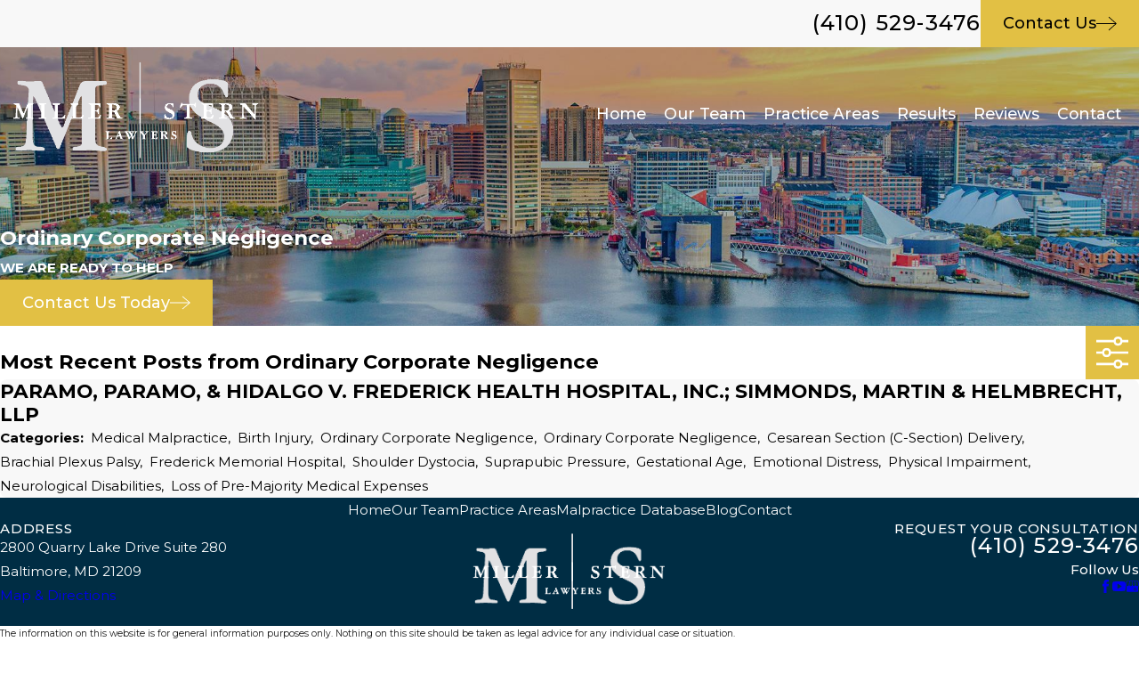

--- FILE ---
content_type: text/html; charset=utf-8
request_url: https://www.millersternlawyers.com/articles/ordinary-corporate-negligence/
body_size: 40830
content:
<!DOCTYPE html>
<html lang="en" data-anim="1" data-prlx="1" data-flr="1" data-i="x37dc20xp4z" data-is="yyhe80kzefl" data-gmap="AIzaSyCQv3TWU3cfUUrQJiuL89d3cn1C1qz0wT8" data-sa="DxoZL7AoVpuMMHP41a2CpzFXQh93RLNSY2wKFQsKY3dTUoFDuI0d8JtH3mCM2ncRNR78Oc2o0zS3G9uRQhV3wHHBsP4Drq0r1%2F8Oh6FpUCrU0wBtNODb99v%2BJD8%2Byi4SSX3jbB%2FuPjf697fMu8u6yDkbSXCMtH1Cjc2eiqHDG4T3vSBQ">
<head>
	<title>Ordinary Corporate Negligence | Miller Stern Lawyers LLC</title>
	<link rel="canonical" href="https://www.millersternlawyers.com/articles/ordinary-corporate-negligence/"/>
	<meta content="text/html; charset=utf-8" http-equiv="Content-Type"/>
	<meta content="initial-scale=1" name="viewport"/>
	<meta http-equiv="X-UA-Compatible" content="IE=edge,chrome=1"/>
	<meta name="description" content="Ordinary Corporate Negligence. If you need help with a legal case, call our team at Miller Stern Lawyers LLC."/>
	<meta property="og:type" content="website"/>
	<meta property="og:site_name" content="Miller Stern Lawyers LLC"/>
	<meta property="og:url" content="https://www.millersternlawyers.com/articles/ordinary-corporate-negligence/"/>
	<meta property="og:image" content="https://www.millersternlawyers.com/assets/Social-Share.jpg"/>
	<meta name="twitter:card" content="summary_large_image"/>
	<meta name="twitter:image" content="https://www.millersternlawyers.com/assets/Social-Share.jpg"/>
	<meta property="article:publisher" content="https://www.facebook.com/millersternlawyers/"/>
	<meta name="google-site-verification" content="6Lrk7Idp03FitG-k9VcMT3CFpaAN3x7Kq9Yq4V-uGzI"/>
	<meta name="facebook-domain-verification" content="hmragb0vp2a8jzbznln2oygn509oqt"/>
	<meta name="audio-eye-hash" content="a7f258cdcf8148a0208dbae9d1be59a6"/>
	<style type="text/css">:root{--fnt-cnt-s:1rem;--fnt-cnt-lh:1.8;--fnt-itm-lh:1.8;--fnt-pl-s:1.222rem;--fnt-pl-s-mtp:1;--fnt-t-big-s:2.8125rem;--fnt-t-big-lh:1.05;--fnt-t-big-s-mtp:1;--fnt-t-sb-s:2.25rem;--fnt-t-sb-lh:1;--fnt-t-sb-s-mtp:1;--fnt-t-co-s:2.5rem;--fnt-t-co-lh:1;--fnt-t-co-s-mtp:1;--fnt-t-k-s:1rem;--fnt-t-k-lh:1.05;--fnt-t-k-s-mtp:1;--fnt-t-1-s:2.5rem;--fnt-t-1-lh:1;--fnt-t-1-s-mtp:1;--fnt-t-2-s:1.875rem;--fnt-t-2-lh:1.5;--fnt-t-2-s-mtp:1;--fnt-t-3-s:1.875rem;--fnt-t-3-lh:1.5;--fnt-t-3-s-mtp:1;--fnt-t-4-s:1.625rem;--fnt-t-4-lh:1.2;--fnt-t-4-s-mtp:1;--fnt-t-5-s:1.5rem;--fnt-t-5-lh:1.5;--fnt-t-5-s-mtp:1;--fnt-t-6-s:1rem;--fnt-t-6-lh:1.5;--fnt-t-6-s-mtp:1;--fnt-nv-lnk-s:1rem;--fnt-qte-s:1.4375rem;--fnt-qte-lh:1.5;--fnt-qte-s-mtp:1;--fnt-atr-s:1rem;--fnt-atr-lh:1;--fnt-atr-s-mtp:1;--fnt-phn-s:1.6rem;--fnt-phn-lh:1;--fnt-phn-s-mtp:1;--btn-v1-s:1rem;--btn-v1-lh:1;--btn-v2-s:1rem;--btn-v2-lh:1;--fnt-frm-lh:1;}body{font-family:var(--fnt-m);line-height:var(--fnt-cnt-lh);}li{line-height:var(--fnt-itm-lh);}.cnt-stl{font-size:var(--fnt-cnt-s);}.fnt_pl{font-size:calc(var(--fnt-pl-s) * var(--fnt-pl-s-mtp));}time{font-weight:700;letter-spacing:0.1em;}small i{font-weight:300;}[class*="fnt_t-"]{display:block;font-style:normal;word-break:break-word;}section header em{font-style:normal;}section header > strong,section header > a > strong,section header > b,section header > a > b{display:block;}.fnt_t-big{font-family:var(--fnt-t-big-ff);font-size:calc(var(--fnt-t-big-s) * var(--fnt-t-big-s-mtp));letter-spacing:var(--fnt-t-big-ls);line-height:var(--fnt-t-big-lh);font-weight:var(--fnt-t-big-w);text-transform:var(--fnt-t-big-tt);}.fnt_t-co{font-family:var(--fnt-t-co-ff);font-size:calc(var(--fnt-t-co-s) * var(--fnt-t-co-s-mtp));letter-spacing:var(--fnt-t-co-ls);line-height:var(--fnt-t-co-lh);font-weight:var(--fnt-t-co-w);text-transform:var(--fnt-t-co-tt);}.fnt_t-sb{font-family:var(--fnt-t-sb-ff);font-size:calc(var(--fnt-t-sb-s) * var(--fnt-t-sb-s-mtp));letter-spacing:var(--fnt-t-sb-ls);line-height:var(--fnt-t-sb-lh);font-weight:var(--fnt-t-sb-w);text-transform:var(--fnt-t-sb-tt);}.fnt_t-k{font-family:var(--fnt-t-k-ff);font-size:calc(var(--fnt-t-k-s) * var(--fnt-t-k-s-mtp));letter-spacing:var(--fnt-t-k-ls);line-height:var(--fnt-t-k-lh);font-weight:var(--fnt-t-k-w);text-transform:var(--fnt-t-k-tt);}h1,.fnt_t-1,section header > :first-child:not(a):not(.fnt_t-big,.fnt_t-sb),section .cnt-stl:not(.xpnd) > :first-child:is( h1,h2,h3,h4,h5,h6 ){font-family:var(--fnt-t-1-ff);font-size:calc(var(--fnt-t-1-s) * var(--fnt-t-1-s-mtp));letter-spacing:var(--fnt-t-1-ls);line-height:var(--fnt-t-1-lh);font-weight:var(--fnt-t-1-w);text-transform:var(--fnt-t-1-tt);word-break:break-word;}h2,.fnt_t-2,section header > *:nth-child(2):not(p),aside header > *:first-child:not(a),section .cnt-stl:not(.xpnd) > :nth-child(2):is( h1,h2,h3,h4,h5,h6 ){font-family:var(--fnt-t-2-ff);font-size:calc(var(--fnt-t-2-s) * var(--fnt-t-2-s-mtp));letter-spacing:var(--fnt-t-2-ls);line-height:var(--fnt-t-2-lh);font-weight:var(--fnt-t-2-w);text-transform:var(--fnt-t-2-tt);}h3,.fnt_t-3{font-family:var(--fnt-t-3-ff);font-size:calc(var(--fnt-t-3-s) * var(--fnt-t-3-s-mtp));letter-spacing:var(--fnt-t-3-ls);line-height:var(--fnt-t-3-lh);font-weight:var(--fnt-t-3-w);text-transform:var(--fnt-t-3-tt);}.fnt_t-4,.cnt-stl h4{font-family:var(--fnt-t-4-ff);font-size:calc(var(--fnt-t-4-s) * var(--fnt-t-4-s-mtp));letter-spacing:var(--fnt-t-4-ls);line-height:var(--fnt-t-4-lh);font-weight:var(--fnt-t-4-w);text-transform:var(--fnt-t-4-tt);}.fnt_t-5,.cnt-stl h5{font-family:var(--fnt-t-5-ff);font-size:calc(var(--fnt-t-5-s) * var(--fnt-t-5-s-mtp));letter-spacing:var(--fnt-t-5-ls);line-height:var(--fnt-t-5-lh);font-weight:var(--fnt-t-5-w);text-transform:var(--fnt-t-5-tt);}.fnt_t-6,.cnt-stl h6{font-family:var(--fnt-t-6-ff);font-size:calc(var(--fnt-t-6-s) * var(--fnt-t-6-s-mtp));letter-spacing:var(--fnt-t-6-ls);line-height:var(--fnt-t-6-lh);font-weight:var(--fnt-t-6-w);text-transform:var(--fnt-t-6-tt);}.fnt_nv-lnk{font-family:var(--fnt-nv-lnk-ff);font-size:var(--fnt-nv-lnk-s);letter-spacing:var(--fnt-nv-lnk-ls);font-weight:var(--fnt-nv-lnk-w);text-transform:var(--fnt-nv-lnk-tt);font-style:var(--fnt-nv-lnk-fs);}.fnt_qte{font-family:var(--fnt-qte-ff);font-size:calc(var(--fnt-qte-s) * var(--fnt-qte-s-mtp));letter-spacing:var(--fnt-qte-ls);line-height:var(--fnt-qte-lh);font-weight:var(--fnt-qte-w);text-transform:var(--fnt-qte-tt);font-style:var(--fnt-qte-fs);}.fnt_atr{font-family:var(--fnt-atr-ff);font-size:calc(var(--fnt-atr-s) * var(--fnt-atr-s-mtp));letter-spacing:var(--fnt-atr-ls);line-height:var(--fnt-atr-lh);font-weight:var(--fnt-atr-w);text-transform:var(--fnt-atr-tt);font-style:var(--fnt-atr-fs);}.fnt_phn{font-family:var(--fnt-phn-ff);font-size:calc(var(--fnt-phn-s) * var(--fnt-phn-s-mtp));letter-spacing:var(--fnt-phn-ls);line-height:var(--fnt-phn-lh);font-weight:var(--fnt-phn-w);}.fnt_btn{font-family:var(--btn-v1-ff);font-size:var(--btn-v1-s);letter-spacing:var(--btn-v1-ls);line-height:var(--btn-v1-lh);font-weight:var(--btn-v1-w);text-transform:var(--btn-v1-tt);}.btn.v1{font-family:var(--btn-v1-ff);font-size:var(--btn-v1-s);letter-spacing:var(--btn-v1-ls);line-height:var(--btn-v1-lh);font-weight:var(--btn-v1-w);text-transform:var(--btn-v1-tt);}.btn.v2{font-family:var(--btn-v2-ff);font-size:var(--btn-v2-s);letter-spacing:var(--btn-v2-ls);line-height:var(--btn-v2-lh);font-weight:var(--btn-v2-w);text-transform:var(--btn-v2-tt);}fieldset li label:not([class*="fnt_"]){font-family:var(--fnt-frm-ff);letter-spacing:var(--fnt-frm-ls);line-height:var(--fnt-frm-lh);font-weight:var(--fnt-frm-w);text-transform:var(--fnt-frm-tt);}@media screen and (min-width: 700px){:root{--fnt-t-big-s-mtp:1;--fnt-t-co-s-mtp:1;--fnt-t-sb-s-mtp:1;--fnt-t-1-s-mtp:1;--fnt-phn-s-mtp:1;--fnt-pl-s-mtp:1;--fnt-qte-s-mtp:1;}}@media screen and (min-width: 1280px){:root{--fnt-t-big-s-mtp:1.2;--fnt-t-co-s-mtp:0.93;--fnt-t-sb-s-mtp:.99;--fnt-t-k-s-mtp:1;--fnt-t-1-s-mtp:1.05;--fnt-t-2-s-mtp:1;--fnt-t-3-s-mtp:1;--fnt-t-4-s-mtp:0.89;--fnt-t-5-s-mtp:0.89;--fnt-t-6-s-mtp:1;--fnt-qte-s-mtp:1.55;--fnt-phn-s-mtp:1;}}@media screen and (min-width: 1500px){:root{--fnt-t-big-s-mtp:1.3;--fnt-t-1-s-mtp:1.1;--fnt-t-2-s-mtp:0.83;--fnt-t-3-s-mtp:0.83;}}@media screen and (min-width: 1920px){:root{--fnt-t-big-s-mtp:1.42;--fnt-t-sb-s-mtp:.99;--fnt-t-1-s-mtp:1.16;}}</style>
	<style type="text/css">@import url("https://fonts.googleapis.com/css?family=Cormorant+Garamond:400,700|Montserrat:400,500,700&display=block");:root{--fnt-t:"Cormorant Garamond", serif;--fnt-m:"Montserrat", sans-serif;--fnt-t-big-ff:var(--fnt-t);--fnt-t-big-ls:0em;--fnt-t-big-w:400;--fnt-t-big-tt:none;--fnt-t-sb-ff:var(--fnt-m);--fnt-t-sb-ls:0em;--fnt-t-sb-w:400;--fnt-t-sb-tt:none;--fnt-t-co-ff:var(--fnt-m);--fnt-t-co-ls:0em;--fnt-t-co-w:400;--fnt-t-co-tt:none;--fnt-t-k-ff:var(--fnt-m);--fnt-t-k-ls:.05em;--fnt-t-k-w:500;--fnt-t-k-tt:uppercase;--fnt-t-1-ff:var(--fnt-t);--fnt-t-1-ls:0em;--fnt-t-1-w:400;--fnt-t-1-tt:none;--fnt-t-2-ff:var(--fnt-m);--fnt-t-2-ls:0.05em;--fnt-t-2-w:500;--fnt-t-2-tt:uppercase;--fnt-t-3-ff:var(--fnt-m);--fnt-t-3-ls:0em;--fnt-t-3-w:400;--fnt-t-3-tt:none;--fnt-t-4-ff:var(--fnt-m);--fnt-t-4-ls:0em;--fnt-t-4-w:700;--fnt-t-4-tt:none;--fnt-t-5-ff:var(--fnt-m);--fnt-t-5-ls:0.1em;--fnt-t-5-w:500;--fnt-t-5-tt:uppercase;--fnt-t-6-ff:var(--fnt-m);--fnt-t-6-ls:0em;--fnt-t-6-w:500;--fnt-t-6-tt:none;--fnt-nv-lnk-ff:var(--fnt-m);--fnt-nv-lnk-ls:0em;--fnt-nv-lnk-w:400;--fnt-nv-lnk-tt:none;--fnt-nv-lnk-fs:normal;--fnt-qte-ff:var(--fnt-m);--fnt-qte-ls:0em;--fnt-qte-w:400;--fnt-qte-tt:none;--fnt-qte-fs:none;--fnt-phn-ff:var(--fnt-m);--fnt-phn-ls:.05em;--fnt-phn-w:500;--btn-v1-ff:var(--fnt-m);--btn-v1-ls:0em;--btn-v1-w:500;--btn-v1-tt:none;--btn-v2-ff:var(--fnt-m);--btn-v2-ls:0em;--btn-v2-w:500;--btn-v2-tt:none;--fnt-frm-ff:var(--fnt-m);--fnt-frm-ls:0em;--fnt-frm-w:400;--fnt-frm-tt:none;}</style>
	<style type="text/css">:root{--buttons:#E2C044;--secondary:#468CAF;--accent:#BCA782;--accent-alt:#F2F2F2;--link-alt:#BCA782;--main-bg-alt:#002D44;--link:#BCA782;--inner-bg-alt:#012436;--primary:#000000;--main-bg:#FFFFFF;--inner-bg:#F8F8F8;--text:#000000;--primary-alt:#FFFFFF;--black:#000000;--secondary-alt:#ADC6E1;--text-alt:#FFFFFF;}</style>
	<style type="text/css">:root:is(html){--lt-fnt-tc-big:var(--text);--lt-fnt-tc-sb:var(--text);--lt-fnt-tc-co:var(--text);--lt-fnt-tc-k:var(--secondary);--lt-fnt-itm-k:var(--secondary);--lt-fnt-tc-1:var(--text);--lt-fnt-tc-2:var(--text);--lt-fnt-tc-3:var(--text);--lt-fnt-tc-4:var(--text);--lt-fnt-tc-5:var(--text);--lt-fnt-tc-6:var(--text);--lt-fnt-qte:var(--text);--lt-fnt-phn:var(--text);--lt-frm-lbl:var(--text);--lt-flr-hdr-clr:var(--link);--dk-fnt-tc-big:var(--primary-alt);--dk-fnt-tc-sb:var(--text-alt);--dk-fnt-tc-co:var(--text-alt);--dk-fnt-tc-k:var(--secondary-alt);--dk-fnt-itm-k:var(--secondary-alt);--dk-fnt-tc-1:var(--text-alt);--dk-fnt-tc-2:var(--text-alt);--dk-fnt-tc-3:var(--text-alt);--dk-fnt-tc-4:var(--text-alt);--dk-fnt-tc-5:var(--text-alt);--dk-fnt-tc-6:var(--text-alt);--dk-fnt-qte:var(--text-alt);--dk-fnt-phn:var(--text-alt);--dk-frm-lbl:var(--text-alt);--dk-flr-hdr-clr:var(--link-alt);--bg-bx-o:1;--img-bg-o:0.3;--vid-bg-o:1;--bnr-img-bg-o:0.4;--btn-clr-img-bg-o:0.3;--btn-txt-clr:var(--text-alt);--bx-sdw-dsk-x:0em;--bx-sdw-dsk-y:2.778em;--bx-sdw-dsk-blr:5.5em;--bx-sdw-dsk-o:0.16;--bx-sdw-x:0.1em;--bx-sdw-y:0.1em;--bx-sdw-blr:.5em;--bx-sdw-o:0.16;--bdr-stl:solid;--bdr-w:1px;--bdr-clr-lt-o:0.5;--bdr-clr-lt:rgba(255,255,255,var(--bdr-clr-lt-o));--bdr-clr-dk-o:0.1;--bdr-clr-dk:rgba(0,0,0,var(--bdr-clr-dk-o));--bdr-rds:0rem;--bdr-itm-mtp:1;--bdr-bl-rds:0;--bdr-br-rds:1;--bdr-tl-rds:0;--bdr-tr-rds:1;--frm-bdr-stl:solid;--frm-bdr-w:1px;--frm-bdr-rds:0rem;--g-cnt-k-ttl-m:0.8rem;--g-cnt-ttl-ttl-m:1.2rem;--g-cnt-ttl-cnt-m:1.2rem;--g-cnt-cnt-ttl-m:1.5rem;--g-cnt-full-img-m:1.5rem;--g-trn-sp:.3s;--g-trn-tf:ease;--grd-sp-dsk:60;--grd-sp-mbl:20;--grd-sml-mpt:.66;--grd-lrg-mpt:1.5;--grd-sp-sml:calc(var(--grd-sp) * var(--grd-sml-mpt));--grd-sp-lrg:calc(var(--grd-sp) * var(--grd-lrg-mpt));--grd-sp:calc((var(--grd-sp-mbl) * 1px) + (var(--grd-sp-dsk) - var(--grd-sp-mbl)) * ((100vw - 320px) / (1920 - 320)));--mn-t:80rem;--mn-w:91.111rem;--mn-f:22.467rem;--mn_min:70vw;--mn_max:90vw;--flx-gap:7.778rem;--py-i-s:1.4rem;--sl-trn-sp:.6s;--sl-trn-tf:ease;--sl-sa-s:1.1rem;--so-i-s:1.4rem;--sp-hp:2rem;--sp-vp:3.5rem;--sp-qk:1rem;--sp-vm:45;--sp-vm-mbl:30;--sp-vp-min:7.4%;--sp-vp-max:10%;--sp-vp-mn:7.4;--sp-vp-mx:10;--sp-hp-min:8%;--sp-hp-max:10%;--sp-hp-mn:8%;--sp-hp-mx:10%;--sp-vp-mmc:clamp(calc(var(--sp-vp-mn) * 1vw), var(--sp-vp), calc(var(--sp-vp-mx) * 1vw));--sp-vm-clc:calc((var(--sp-vm-mbl) * 1px) + (var(--sp-vm) - var(--sp-vm-mbl)) * ((100vw - 320px) / (1920 - 320)));}body{overflow-x:hidden;}header:has(.hdr.lt-bg:not(.alt-bg)) + main > section.lt-bg[class*="pd_v"]:not(.alt-bg,.bg-image):first-child,header:has(.hdr.lt-bg.alt-bg) + main > section.lt-bg.alt-bg[class*="pd_v"]:not(.bg-image):first-child,header:has(.hdr.dk-bg:not(.alt-bg)) + main > section.dk-bg[class*="pd_v"]:not(.alt-bg,.bg-image):first-child,header:has(.hdr.dk-bg.alt-bg) + main > section.dk-bg.alt-bg[class*="pd_v"]:not(.bg-image):first-child{padding-top:clamp(calc(var(--sp-vp-min) * 0.5), var(--sp-vp), calc(var(--sp-vp-max) * 0.5) );}main:has( > section:last-child:is(.lt-bg[class*="pd_v"]:not(.alt-bg,.bg-image))) + footer > section.lt-bg[class*="pd_v"]:not(.alt-bg,.bg-image):first-child,main:has( > section:last-child:is(.lt-bg.alt-bg[class*="pd_v"]:not(.bg-image))) + footer > section.lt-bg.alt-bg[class*="pd_v"]:not(.bg-image):first-child,main:has( > section:last-child:is(.dk-bg[class*="pd_v"]:not(.alt-bg,.bg-image))) + footer > section.dk-bg[class*="pd_v"]:not(.alt-bg,.bg-image):first-child,main:has( > section:last-child:is(.dk-bg.alt-bg[class*="pd_v"]:not(.bg-image))) + footer > section.dk-bg.alt-bg[class*="pd_v"]:not(.bg-image):first-child,main:has( > form:last-child > section:is(.lt-bg[class*="pd_v"]:not(.alt-bg,.bg-image))) + footer > section.lt-bg[class*="pd_v"]:not(.alt-bg,.bg-image):first-child,main:has( > form:last-child > section:is(.lt-bg.alt-bg[class*="pd_v"]:not(.bg-image))) + footer > section.lt-bg.alt-bg[class*="pd_v"]:not(.bg-image):first-child,main:has( > form:last-child > section:is(.dk-bg[class*="pd_v"]:not(.alt-bg,.bg-image))) + footer > section.dk-bg[class*="pd_v"]:not(.alt-bg,.bg-image):first-child,main:has( > form:last-child > section:is(.dk-bg.alt-bg[class*="pd_v"]:not(.bg-image))) + footer > section.dk-bg.alt-bg[class*="pd_v"]:not(.bg-image):first-child{padding-top:0;}[data-role="scroller"] [data-role="paging"]{display:flex !important;}[data-role="scroller"] [data-role="arrows"]{cursor:default !important;}[data-role="arrows"] ul.thumbs{width:6.667rem;position:relative;margin-left:0.556rem;margin-right:0.556rem;transition:var(--g-trn-sp) var(--g-trn-tf) 0s;}[data-role="arrows"] .thumbs li{display:flex;flex:1 1 auto;align-items:center;}[data-role="arrows"] .thumbs li button{height:2px;flex:1 1 auto;transition:var(--g-trn-sp) var(--g-trn-tf) 0s;}span.paging:where(:hover,:focus) button{transform:scaleY(5);}.paging:where(:hover,:focus) ul.thumbs{width:10rem;}html:not(.cms-content) main .xpnd[data-role="panel"][aria-hidden="true"]{height:0;}.xpnd[data-role="panel"] + a.rd-mr[data-role="btn"]{display:flex !important;}.xpnd + a svg.cls{transform:rotate(180deg);}.btn-icn{font-size:var(--btn-icn-s) !important;}section.rlt.vsbl{z-index:1;}[data-parallax].bx-sdw-dsk:has(picture [src*=".png"]){box-shadow:none !important;filter:drop-shadow(var(--bx-sdw-dsk-x) var(--bx-sdw-dsk-y) var(--bx-sdw-dsk-blr) rgba(0,0,0,var(--bx-sdw-dsk-o))) !important;}.img-grp .lt-bg,.img-grp .dk-bg{background-color:transparent;}.img-grp > .bx section > .bg-wrap{display:none !important;}@media screen and (min-width:1280px){:root{--mn_min:60vw;}.lt-bg[class*="pd_v"]:not(.alt-bg,.bg-image) + .lt-bg[class*="pd_v"]:not(.alt-bg,.bg-image),.lt-bg.alt-bg[class*="pd_v"]:not(.bg-image) + .lt-bg.alt-bg[class*="pd_v"]:not(.bg-image),.dk-bg[class*="pd_v"]:not(.alt-bg,.bg-image) + .dk-bg[class*="pd_v"]:not(.alt-bg,.bg-image),.dk-bg.alt-bg[class*="pd_v"]:not(.bg-image) + .dk-bg.alt-bg[class*="pd_v"]:not(.bg-image){padding-top:0;}.lt-bg[class*="pd_v"]:not(.alt-bg,.bg-image) + form .lt-bg[class*="pd_v"]:not(.alt-bg,.bg-image),.lt-bg.alt-bg[class*="pd_v"]:not(.bg-image) + form .lt-bg.alt-bg[class*="pd_v"]:not(.bg-image),.dk-bg[class*="pd_v"]:not(.alt-bg,.bg-image) + form .dk-bg[class*="pd_v"]:not(.alt-bg,.bg-image),.dk-bg.alt-bg[class*="pd_v"]:not(.bg-image) + form .dk-bg.alt-bg[class*="pd_v"]:not(.bg-image){padding-top:0;}form:has( .lt-bg[class*="pd_v"]:not(.alt-bg,.bg-image) ) + .lt-bg[class*="pd_v"]:not(.alt-bg,.bg-image),form:has( .lt-bg.alt-bg[class*="pd_v"]:not(.bg-image) ) + .lt-bg.alt-bg[class*="pd_v"]:not(.bg-image),form:has( .dk-bg[class*="pd_v"]:not(.alt-bg,.bg-image) ) + .dk-bg[class*="pd_v"]:not(.alt-bg,.bg-image),form:has( .dk-bg.alt-bg[class*="pd_v"]:not(.bg-image) ) + .dk-bg.alt-bg[class*="pd_v"]:not(.bg-image){padding-top:0;}.ofs-hlf .bx-itm{position:absolute;top:40%;left:5.556rem;width:60%;}.ofs-hlf .bx-itm.rt{right:5.556rem;left:auto;}.spl-hdr [class*="mn_"]{display:grid;column-gap:var(--flx-gap);row-gap:0;grid-template-columns:repeat(8, 1fr);grid-template-areas:"header header header header empty empty empty empty""header header header header content content content content""header header header header button button button button""feed feed feed feed feed feed feed feed""feed feed feed feed feed feed feed feed""feed feed feed feed feed feed feed feed";}.spl-hdr [class*="mn_"] > [id*="Header"]{grid-area:header;}.spl-hdr [class*="mn_"] > [id*="Content"]{grid-area:content;}.spl-hdr [class*="mn_"] [data-list]{grid-area:feed;margin-top:0;}.spl-hdr [class*="mn_"] > [id*="Button"]{grid-area:button;}}@media screen and (max-width:1279px){:root{--sp-vp-max-mbl:16%;}[data-role="container"].full-mbl{overflow:visible !important;}}@media screen and (max-width: 699px){:root:is(html){--grd-sml-mpt:1;--grd-lrg-mpt:1;}span.paging button{transform:scaleY(5);}.paging ul.thumbs{width:10rem;}}</style>
	<style type="text/css">:root{--btn-icn-s:1.5rem;--btn-trn-sp:0.3s;--btn-trn-tf:ease;--btn-v1-pd-t:1rem;--btn-v1-pd-b:1rem;--btn-v1-pd-l:1.667rem;--btn-v1-pd-r:1.667rem;--btn-v1-bx-sdw-o:0rem;--btn-v1-bx-sdw-x:0rem;--btn-v1-bx-sdw-y:0rem;--btn-v1-bx-sdw-blr:1rem;}.btn{cursor:pointer;position:relative;}.btn.v1{z-index:1;overflow:hidden;text-align:center;display:inline-flex;align-items:center;justify-content:center;padding:var(--btn-v1-pd-t) var(--btn-v1-pd-r) var(--btn-v1-pd-b) var(--btn-v1-pd-l);box-shadow:var(--btn-v1-bx-sdw-x) var(--btn-v1-bx-sdw-y) var(--btn-v1-bx-sdw-blr) rgba(0, 0, 0, var(--btn-v1-bx-sdw-o));transition:background-color var(--btn-trn-sp) var(--btn-trn-tf) 0s, color var(--btn-trn-sp) var(--btn-trn-tf) 0s;}.btn-stl{padding:var(--btn-v1-pd-t) var(--btn-v1-pd-r) var(--btn-v1-pd-b) var(--btn-v1-pd-l);box-shadow:var(--btn-v1-bx-sdw-x) var(--btn-v1-bx-sdw-y) var(--btn-v1-bx-sdw-blr) rgba(0, 0, 0, var(--btn-v1-bx-sdw-o));}body .lt-bg .btn.v1,body .dk-bg .btn.v1{color:var(--btn-txt-clr);background-color:var(--buttons);}body .bg-bx.alt-bg .btn.v1{color:var(--text);background-color:var(--inner-bg);}body .lt-bg .btn.v1.alt{color:var(--text-alt);background-color:var(--main-bg-alt);}body .dk-bg .btn.v1.alt{color:var(--text);background-color:var(--main-bg);}.btn.v2{z-index:1;display:inline-flex;transition:color var(--btn-trn-sp) var(--btn-trn-tf) 0s;align-items:center;border-bottom:solid 2px currentColor;padding-bottom:1.111rem;}.btn .icn{font-size:var(--btn-icn-s) !important;}@media screen and (min-width: 1025px){.lt-bg :is(.btn.v1:is(:hover,:focus),a:is(:hover,:focus) .btn.v1),.dk-bg .bg-bx.ulk-bg :is(.btn.v1:is(:hover,:focus),a:is(:hover,:focus) .btn.v1),body .bg-bx.alt-bg :is(.btn.v1:is(:hover,:focus),a:is(:hover,:focus) .btn.v1){color:var(--text-alt);background-color:var(--inner-bg-alt);}.dk-bg :is(.btn.v1:is(:hover,:focus),a:is(:hover,:focus) .btn.v1),.lt-bg .bg-bx.ulk-bg :is(.btn.v1:is(:hover,:focus),a:is(:hover,:focus) .btn.v1){color:var(--text);background-color:var(--inner-bg);}.lt-bg :is(.btn.v1.alt:is(:hover,:focus),a:is(:hover,:focus) .btn.v1.alt),.lt-bg .bg-bx.ulk-bg :is(.btn.v1.alt:is(:hover,:focus),a:is(:hover,:focus) .btn.v1.alt),.dk-bg :is(.btn.v1.alt:is(:hover,:focus),a:is(:hover,:focus) .btn.v1.alt),.dk-bg .bg-bx.ulk-bg :is(.btn.v1.alt:is(:hover,:focus),a:is(:hover,:focus) .btn.v1.alt){color:var(--text-alt);background-color:var(--buttons);}.lt-bg .btn-clr-hvr :is(.btn:is(.v1,.v1.alt):is(:hover,:focus),a:is(:hover,:focus) .btn:is(.v1,.v1.alt)),.dk-bg .btn-clr-hvr :is(.btn:is(.v1,.v1.alt):is(:hover,:focus),a:is(:hover,:focus) .btn:is(.v1,.v1.alt)){color:var(--text-alt);background-color:var(--inner-bg-alt);}.btn.v2:where(:hover,:focus) span,.btn.v2:where(:hover,:focus) svg{transform:translateX(0.5rem);}.btn.v2 span,.btn.v2 svg{transition:transform 0.3s ease 0s;}}</style>
	<style type="text/css">:root{--hdr-lg-mx-wd:398;--hdr-lg-mx-wd-mbl:170;--hdr-lg-mx-wd-clc:calc((var(--hdr-lg-mx-wd-mbl) * 1px) + (var(--hdr-lg-mx-wd) - var(--hdr-lg-mx-wd-mbl)) * ((100vw - 320px) / (1920 - 320)));--hdr-lg-mx-ht:200;--hdr-lg-mx-ht-mbl:120;--hdr-lg-mx-ht-clc:calc((var(--hdr-lg-mx-ht-mbl) * 1px) + (var(--hdr-lg-mx-ht) - var(--hdr-lg-mx-ht-mbl)) * ((100vw - 320px) / (1920 - 320)));--hdr-lg-sp:120;--hdr-lg-sp-lpt:50;--hdr-lg-sp-clc:calc((var(--hdr-lg-sp-lpt) * 1px) + (var(--hdr-lg-sp) - var(--hdr-lg-sp-lpt)) * ((100vw - 1280px) / (1920 - 1280)));--hdr-nv-sp:40;--hdr-nv-sp-lpt:20;--hdr-nv-sp-clc:calc((var(--hdr-nv-sp-lpt) * 1px) + (var(--hdr-nv-sp) - var(--hdr-nv-sp-lpt)) * ((100vw - 1280px) / (1920 - 1280)));}#HeaderZone{z-index:10;position:relative;}.hdr .tp-lg{max-width:var(--hdr-lg-mx-wd-clc);}.hdr .tp-lg img{max-height:var(--hdr-lg-mx-ht-clc);}.cms-content .hdr .mbl-nv-btn{display:block;}.hdr .nv .el-tab,.hdr .nv .el-sec-tab{outline:none;font-size:1.2rem;}.hdr .nv .el-tab:is(:hover,:focus){color:var(--buttons);}.hdr .mnu-btn{position:relative;cursor:pointer;}.hdr .mnu-btn > svg{font-size:2.2rem;}.hdr .btn-tp{top:0;right:0;z-index:4;position:fixed;padding:1.222rem;visibility:hidden;display:inline-block;transform:translateX(100%);transition:transform var(--btn-trn-sp) var(--btn-trn-tf) 0s, background-color var(--btn-trn-sp) var(--btn-trn-tf) 0s, color var(--btn-trn-sp) var(--btn-trn-tf) 0s, visibility var(--btn-trn-sp) var(--btn-trn-tf) var(--btn-trn-sp);}.header-hide .hdr .btn-tp,.header-show .hdr .btn-tp{visibility:visible;transform:translateX(0);transition:transform var(--btn-trn-sp) var(--btn-trn-tf) 0s, background-color var(--btn-trn-sp) var(--btn-trn-tf) 0s, color var(--btn-trn-sp) var(--btn-trn-tf) 0s, visibility var(--btn-trn-sp) var(--btn-trn-tf) 0s;}.focused .srch-br label,.filled .srch-br label{display:none;}@media screen and (min-width:1280px){.hdr .nv > ul:not(.mnu-nv) > li{margin-right:var(--hdr-nv-sp-clc);}.hdr .fly-nv{min-width:20rem;max-height:30rem;position:absolute;left:0;top:100%;opacity:0;overflow-y:auto;overflow-x:hidden;visibility:hidden;display:block !important;transition:visibility var(--g-trn-sp) var(--g-trn-tf) var(--g-trn-sp), opacity var(--g-trn-sp) var(--g-trn-tf) 0s !important;}.hdr li:hover .fly-nv,.hdr .active .fly-nv{opacity:1;visibility:visible !important;transition:visibility var(--g-trn-sp) var(--g-trn-tf) 0s, opacity var(--g-trn-sp) var(--g-trn-tf) 0s !important;}.lt-bg.hdr .fly-nv.bg-bx.ulk-bg,.dk-bg.hdr .fly-nv.bg-bx.lk-bg{background-color:var(--inner-bg-alt);}.lt-bg.hdr .fly-nv.bg-bx.lk-bg,.dk-bg.hdr .fly-nv.bg-bx.ulk-bg{background-color:var(--inner-bg);}.hdr .lg-mrg-rt{margin-right:var(--hdr-lg-sp-clc);}.hdr .lg-bx{padding-top:0;padding-bottom:0;}.overlap #HeaderZone{position:absolute;width:100%;top:0;left:0;}.overlap .hdr{background-color:transparent !important;padding-bottom:3rem;}}@media screen and (max-width:1279px){.hdr .nv{position:fixed;width:83%;height:100vh;left:0;top:0;z-index:2;overflow:auto;padding-bottom:4rem;padding-top:0.811rem;transform:translateX(-100%);opacity:0;transition:transform var(--g-trn-sp) var(--g-trn-tf) 0s, visibility 0s var(--g-trn-tf) var(--g-trn-sp), opacity 0s var(--g-trn-tf) var(--g-trn-sp);box-shadow:.1em .1em 1em rgba(0,0,0,0.2);}.mnu-opn .hdr .nv{transform:translateX(0);opacity:1;transition:transform var(--g-trn-sp) var(--g-trn-tf) 0s, visibility 0s var(--g-trn-tf) 0s, opacity 0s var(--g-trn-tf) 0s !important;}.lt-bg.hdr .nv,.lt-bg.hdr .lvl-2.el-panel.bg-bx.lk-bg{background-color:var(--inner-bg);}.dk-bg.hdr .nv,.dk-bg.hdr .lvl-2.el-panel.bg-bx.lk-bg{background-color:var(--inner-bg-alt);}.lt-bg.hdr .lvl-2.el-panel.bg-bx.lk-bg::before,.dk-bg.hdr .lvl-2.el-panel.bg-bx.lk-bg::before{display:none;}.hdr .lvl-2.el-panel{display:block !important;position:absolute;width:0;height:0;left:0;top:0;z-index:1;padding:0;overflow:auto;transform:translateX(-100%);transition:transform var(--g-trn-sp) var(--g-trn-tf) 0s, visibility 0s var(--g-trn-tf) var(--g-trn-sp), width 0s var(--g-trn-tf) var(--g-trn-sp), height 0s var(--g-trn-tf) var(--g-trn-sp);}.hdr .lvl-2.el-panel.active{width:100%;height:100%;transform:translateX(0%);transition:transform var(--g-trn-sp) var(--g-trn-tf) 0s, visibility 0s var(--g-trn-tf) 0s, width 0s var(--g-trn-tf) 0s, height 0s var(--g-trn-tf) 0s;}.hdr .mbl-nv > li{position:unset !important;}.hdr .phn-icn{font-size:1.3rem;border-radius:50%;padding:0.922rem;}.hdr .input-text{border:none;}.hdr .lg-bx{width:100%;}.hdr nav.nv{display:flex !important;flex-direction:column !important;justify-content:flex-start;}.hdr  nav.nv .mbl-nv{flex:1 1 auto;}}@media screen and (max-width:700px){.hdr .lg-bx{margin-right:0;}.cms-content .hdr .nv{position:relative;transform:none;opacity:1;width:20rem;max-height:20rem;}}</style>
	<style type="text/css"></style>
	<style type="text/css">:root{--fnt-t:"Cormorant Garamond", serif;--fnt-m:"Montserrat", sans-serif;--fnt-t-big-ff:var(--fnt-t);--fnt-t-big-ls:0em;--fnt-t-big-w:400;--fnt-t-big-tt:none;--fnt-t-sb-ff:var(--fnt-m);--fnt-t-sb-ls:0em;--fnt-t-sb-w:400;--fnt-t-sb-tt:none;--fnt-t-co-ff:var(--fnt-m);--fnt-t-co-ls:0em;--fnt-t-co-w:400;--fnt-t-co-tt:none;--fnt-t-k-ff:var(--fnt-m);--fnt-t-k-ls:.05em;--fnt-t-k-w:500;--fnt-t-k-tt:uppercase;--fnt-t-1-ff:var(--fnt-t);--fnt-t-1-ls:0em;--fnt-t-1-w:400;--fnt-t-1-tt:none;--fnt-t-2-ff:var(--fnt-m);--fnt-t-2-ls:0.05em;--fnt-t-2-w:500;--fnt-t-2-tt:uppercase;--fnt-t-3-ff:var(--fnt-m);--fnt-t-3-ls:0em;--fnt-t-3-w:400;--fnt-t-3-tt:none;--fnt-t-4-ff:var(--fnt-m);--fnt-t-4-ls:0em;--fnt-t-4-w:700;--fnt-t-4-tt:none;--fnt-t-5-ff:var(--fnt-m);--fnt-t-5-ls:0.1em;--fnt-t-5-w:500;--fnt-t-5-tt:uppercase;--fnt-t-6-ff:var(--fnt-m);--fnt-t-6-ls:0em;--fnt-t-6-w:500;--fnt-t-6-tt:none;--fnt-nv-lnk-ff:var(--fnt-m);--fnt-nv-lnk-ls:0em;--fnt-nv-lnk-w:400;--fnt-nv-lnk-tt:none;--fnt-nv-lnk-fs:normal;--fnt-qte-ff:var(--fnt-m);--fnt-qte-ls:0em;--fnt-qte-w:400;--fnt-qte-tt:none;--fnt-qte-fs:none;--fnt-phn-ff:var(--fnt-m);--fnt-phn-ls:.05em;--fnt-phn-w:500;--btn-v1-ff:var(--fnt-m);--btn-v1-ls:0em;--btn-v1-w:500;--btn-v1-tt:none;--btn-v2-ff:var(--fnt-m);--btn-v2-ls:0em;--btn-v2-w:500;--btn-v2-tt:none;--fnt-frm-ff:var(--fnt-m);--fnt-frm-ls:0em;--fnt-frm-w:400;--fnt-frm-tt:none;--buttons:#E2C044;--secondary:#468CAF;--accent:#BCA782;--accent-alt:#F2F2F2;--link-alt:#BCA782;--main-bg-alt:#002D44;--link:#BCA782;--inner-bg-alt:#012436;--primary:#000000;--main-bg:#FFFFFF;--inner-bg:#F8F8F8;--text:#000000;--primary-alt:#FFFFFF;--black:#000000;--secondary-alt:#ADC6E1;--text-alt:#FFFFFF;--full:100%;--half:50%;--third:33.333%;--fourth:25%;--fifth:20%;--sixth:16.666%;--seventh:14.285%;--two-thirds:66.666%;--three-fourths:75%;--three-8ths:37.5%;--five-8ths:62.5%;--four-fifths:80%;--lt-ptrn-bg:url("/assets/patterns/1.jpg");--lt-ptrn-o:0.1;--lt-ptrn-blnd:normal;--dk-ptrn-bg:url("/assets/patterns/1.jpg");--dk-ptrn-o:0.25;--dk-ptrn-blnd:normal;--lt-inr-ptrn-bg:url("/assets/patterns/1.jpg");--lt-inr-ptrn-o:0.1;--lt-inr-ptrn-blnd:normal;--dk-inr-ptrn-bg:url("/assets/patterns/1.jpg");--dk-inr-ptrn-o:0.2;--dk-inr-ptrn-blnd:normal;--alt-inr-ptrn-bg:url("/assets/patterns/1.jpg");--alt-inr-ptrn-o:0.1;--alt-inr-ptrn-blnd:normal;--min-fnt-s:0.938rem;--max-fnt-s:1rem;--clp-rng-1:0.7520rem;--clp-rng-2:0.7936vw;--clp-rng:calc(var(--clp-rng-1) + var(--clp-rng-2) );--mn_wth:clamp(var(--mn_min), var(--mn-f), var(--mn_max));--bdr-rds:1rem;--bdr-itm-mtp:0.5;--bdr-bl-rds:1;--bdr-br-rds:1;--bdr-tl-rds:1;--bdr-tr-rds:1;--bdr-tr-rds-clc:calc(var(--bdr-rds) * var(--bdr-tr-rds) );--bdr-bl-rds-clc:calc(var(--bdr-rds) * var(--bdr-bl-rds) );--bdr-tl-rds-clc:calc(var(--bdr-rds) * var(--bdr-tl-rds) );--bdr-br-rds-clc:calc(var(--bdr-rds) * var(--bdr-br-rds) );--hlt-bdr-w:10px;--flr-bx-w:100;--flr-bx-w-mbl:75;--flr-bx-h:15;--flr-bx-h-mbl:( var(--flr-bx-h) * ( var(--flr-bx-w-mbl) / var(--flr-bx-w) ) );--flr-mrg-tp:0;--flr-mrg-bt:1rem;--flr-bx-w-clc:calc((var(--flr-bx-w-mbl) * 1px) + (var(--flr-bx-w) - var(--flr-bx-w-mbl)) * ((100vw - 320px) / (1920 - 320)));--flr-bx-h-clc:calc((var(--flr-bx-h-mbl) * 1px) + (var(--flr-bx-h) - var(--flr-bx-h-mbl)) * ((100vw - 320px) / (1920 - 320)));--anm-trn-sp:1s;--anm-trn-tf:ease;--anm-trn-dly:0s;--anm-trn-seq-dly:0.2s;--anm-trn-lst-dly:0.1s;--valid-color:#8AC74C;--invalid-color:#F34039;--highlight-color:#0066EE;--grd-sp-dyn:var(--grd-sp);--sp-t-mpt-10:.2;--sp-t-mpt-20:.4;--sp-t-mpt-30:.6;--sp-t-mpt-40:.8;--sp-t-mpt-60:1.2;--sp-t-mpt-70:1.4;--sp-t-mpt-80:1.6;--sp-t-mpt-90:1.8;--hdr-lg-mx-wd:398;--hdr-lg-mx-wd-mbl:170;--hdr-lg-mx-wd-clc:calc((var(--hdr-lg-mx-wd-mbl) * 1px) + (var(--hdr-lg-mx-wd) - var(--hdr-lg-mx-wd-mbl)) * ((100vw - 320px) / (1920 - 320)));--hdr-lg-mx-ht:200;--hdr-lg-mx-ht-mbl:120;--hdr-lg-mx-ht-clc:calc((var(--hdr-lg-mx-ht-mbl) * 1px) + (var(--hdr-lg-mx-ht) - var(--hdr-lg-mx-ht-mbl)) * ((100vw - 320px) / (1920 - 320)));--hdr-lg-sp:120;--hdr-lg-sp-lpt:50;--hdr-lg-sp-clc:calc((var(--hdr-lg-sp-lpt) * 1px) + (var(--hdr-lg-sp) - var(--hdr-lg-sp-lpt)) * ((100vw - 1280px) / (1920 - 1280)));--hdr-nv-sp:40;--hdr-nv-sp-lpt:20;--hdr-nv-sp-clc:calc((var(--hdr-nv-sp-lpt) * 1px) + (var(--hdr-nv-sp) - var(--hdr-nv-sp-lpt)) * ((100vw - 1280px) / (1920 - 1280)));--ui-scroll-brd-rds:12px;--ui-scroll-w:0.278rem;--rvw-mx-h:10rem;--stf-img-h:125%;--fnt-t-big-tt:uppercase;--fnt-t-big-w:500;--fnt-t-big-s:3.8rem;--btn-v1-s:1.2rem;--fnt-t-big-ls:0.02em;--fnt-t-3-s:1.9rem;--fnt-t-2-s:1.9rem;--fnt-t-1-tt:uppercase;--fnt-t-1-w:600;--fnt-nv-lnk-s:1.175rem;--fnt-nv-lnk-w:500;--fnt-t-co-w:500;--fnt-t-co-s:2.0rem;--fnt-t-2-lh:1.1;--fnt-t-1-s:2.3rem;}html{font-size:clamp(var(--min-fnt-s), var(--clp-rng), var(--max-fnt-s));-webkit-tap-highlight-color:transparent;-webkit-font-smoothing:antialiased;text-size-adjust:100%;scroll-behavior:smooth;}*,::before,::after{box-sizing:border-box;}body{font-size:100%;margin:0px;}ol,ul{list-style:none;padding:0px;margin:0px;}a[href^="tel"]{cursor:default;}img{max-width:100%;}video{display:block;width:100%;}.rlt{position:relative;}.abs{position:absolute;top:50%;left:50%;transform:translate(-50%, -50%);}.blk{display:block;}.psu-bfr,.psu-aft,.bg-bx{z-index:1;position:relative;}.psu-bfr::before,.psu-aft::after,.bg-bx::before,.bg-bx.bg-pattern::after{content:"";position:absolute;width:100%;height:100%;top:0px;left:0px;z-index:-1;pointer-events:none;}.bg-image .bg-bx::before,.bg-inset .bg-bx::before{opacity:var(--bg-bx-o);}[data-role="btn"]{cursor:pointer;}svg{height:1em;width:1em;fill:currentcolor;}.no-transitions body *,.no-transitions body ::before,.no-transitions body ::after{transition:none 0s ease 0s !important;}img,video,source,picture{filter:blur(0px);transition:filter var(--g-trn-sp) var(--g-trn-tf) .3s, opacity var(--g-trn-sp) var(--g-trn-tf) .3s;opacity:1;}svg *{pointer-events:none;}section:not(.vsbl){position:relative;overflow:hidden;}[class*="mn_"]{width:100%;max-width:var(--mn_wth);margin:0px auto;position:relative;}[class*="sw-"],[class*="flx-at-"][class*="sw-"]{display:none;}[class*="hd-"]{display:block;}h1,h2,h3,h4,h5,h6{margin:0px;}.cnt-stl h1{margin-bottom:var(--g-cnt-ttl-ttl-m);}.cnt-stl :where(h2,h3,h4,h5,h6){margin-top:var(--g-cnt-cnt-ttl-m);margin-bottom:var(--g-cnt-ttl-cnt-m);}.cnt-stl h1 + :where(h2,h3,h4),.cnt-stl h2 + :where(h3,h4){margin-top:var(--g-cnt-ttl-ttl-m);}a{text-decoration:none;transition:color var(--g-trn-sp) var(--g-trn-tf) 0s;}button{border:none;font-family:inherit;font-size:inherit;line-height:inherit;outline:none;cursor:pointer;margin:0px;padding:0px;background-color:transparent;}.dk-lg,.lt-lg{display:none;}.dk-bg .lt-lg{display:block;}img{display:block;}picture{display:block;position:relative;}picture img{width:100%;}picture img[src*=".jpg"],picture img.static-map{object-fit:cover;}.img-bg{position:absolute;left:0px;top:0px;width:100%;height:100%;overflow:hidden;pointer-events:none;}.img-bg img{position:relative;left:50%;top:50%;width:auto;height:auto;min-width:calc(100% + 2px);min-height:calc(100% + 2px);transform:translate(-50%, -50%);pointer-events:none;}aside:not(.bg-image) > .img-bg,section:not(.bg-image) > .img-bg{display:none;}.so-lk svg{font-size:var(--so-i-s);}.cnt-stl > :first-child{margin-top:0px;}.cnt-stl > :last-child{margin-bottom:0px;}[class*="ta_"]{text-align:center;}.bdr_tp{border-top-width:var(--bdr-w);border-top-style:var(--bdr-stl);}.bdr_bt{border-bottom-width:var(--bdr-w);border-bottom-style:var(--bdr-stl);}.lt-bg [class*="bdr_"],.dk-bg .bg-bx.ulk-bg [class*="bdr_"]{border-color:var(--bdr-clr-dk);}.dk-bg [class*="bdr_"],.lt-bg .bg-bx.ulk-bg [class*="bdr_"]{border-color:var(--bdr-clr-lt);}.bx-sdw{box-shadow:var(--bx-sdw-x) var(--bx-sdw-y) var(--bx-sdw-blr) rgba(0,0,0,var(--bx-sdw-o));}.flr_hd{width:var(--flr-bx-w-clc);height:var(--flr-bx-h-clc);overflow:hidden;line-height:1;margin-top:var(--flr-mrg-tp);margin-bottom:var(--flr-mrg-bt);}[class*="ta_"] .flr_hd,.flr_hd[class*="ta_"]{margin-left:auto;margin-right:auto;}.flr_hd > svg{font-size:var(--flr-bx-w-clc);}input,textarea,select{border:0px;width:100%;height:100%;outline:none;color:inherit;font-size:inherit;font-weight:normal;font-family:inherit;text-transform:none;background-color:transparent;line-height:var(--fnt-frm-lh);padding-top:0.5rem;}select,.input-text,input[type="search"]{appearance:none;}.inp-mrk,.input-text{position:relative;}.input-text{width:100%;font-size:100%;text-align:left;padding:0px;border-bottom-width:;border-bottom-style:;border-radius:var(--frm-bdr-rds);transition:border-color var(--g-trn-sp) var(--g-trn-tf) 0s;border-left:none;border-right:none;border-top:none;background-clip:padding-box !important;}.dk-bg .input-text select option,.lt-bg .bg-bx.ulk-bg .input-text select option,.lt-bg .bg-bx.alt-bg .input-text select option{background-color:var(--inner-bg-alt);}.lt-bg .input-text select option,.dk-bg .bg-bx.ulk-bg .input-text select option{background-color:var(--main-bg);}.btn-clr{transition:background-color var(--btn-trn-sp) var(--btn-trn-tf) 0s, color var(--btn-trn-sp) var(--btn-trn-tf) 0s;}.lt-bg .btn-clr,.dk-bg .bg-bx.ulk-bg .btn-clr,.dk-bg .btn-clr,.lt-bg .bg-bx.ulk-bg .btn-clr,.lt-bg .bg-bx.alt-bg .btn-clr,.lt-bg .btn-clr.no-hvr,.dk-bg .bg-bx.ulk-bg .btn-clr.no-hvr,.dk-bg .btn-clr.no-hvr,.lt-bg .bg-bx.ulk-bg .btn-clr.no-hvr,.lt-bg .bg-bx.alt-bg .btn-clr.no-hvr{background-color:var(--buttons);color:var(--text-alt);}.lt-bg{background-color:var(--main-bg);color:var(--text);}.dk-bg{background-color:var(--main-bg-alt);color:var(--text-alt);}.lt-bg .bg-bx.ulk-bg,.dk-bg .bg-bx.lk-bg{color:var(--text-alt);}.lt-bg .bg-bx.lk-bg,.dk-bg .bg-bx.ulk-bg{color:var(--text);}.sd-zn .lt-bg,.cnt-zn .lt-bg,.lt-bg .bg-bx.lk-bg::before,.dk-bg .bg-bx.ulk-bg::before{background-color:var(--inner-bg);}.dk-bg .bg-bx.lk-bg::before,.lt-bg .bg-bx.ulk-bg::before{background-color:var(--inner-bg-alt);}.lt-bg a,.dk-bg .bg-bx:where(.ulk-bg) a{color:var(--link);}.lt-bg a.clr-swp,.dk-bg .bg-bx.ulk-bg a.clr-swp{color:var(--text);}.dk-bg a,.lt-bg .bg-bx:where(.ulk-bg) a{color:var(--link-alt);}.dk-bg a.clr-swp,.lt-bg .bg-bx.ulk-bg a.clr-swp,.lt-bg .bg-bx.alt-bg a.clr-swp{color:var(--text-alt);}.dk-bg a[href^="tel"]:not([class*="btn"]),.lt-bg .bg-bx.ulk-bg a[href^="tel"]:not([class*="btn"]),.lt-bg .bg-bx.alt-bg a[href^="tel"]:not([class*="btn"]){color:var(--dk-fnt-phn);}.lt-bg .flr_hd,.dk-bg .bg-bx.ulk-bg .flr_hd{color:var(--lt-flr-hdr-clr);}.dk-bg .flr_hd,.lt-bg .bg-bx.ulk-bg .flr_hd,.lt-bg .bg-bx.alt-bg .flr_hd{color:var(--dk-flr-hdr-clr);}.lt-bg :where(h1,.fnt_tc-1),.dk-bg .bg-bx.ulk-bg :where(h1,.fnt_tc-1),section.lt-bg header > :first-child:not(a):not(.fnt_t-sb),section.dk-bg .bg-bx.ulk-bg header > :first-child:not(a):not(.fnt_t-sb){color:var(--lt-fnt-tc-1);}.lt-bg :where(.fnt_tc-3,.cnt-stl h3),.dk-bg .bg-bx.ulk-bg :where(.fnt_tc-3,.cnt-stl h3){color:var(--lt-fnt-tc-3);}.dk-bg .fnt_tc-big,.lt-bg .bg-bx.ulk-bg .fnt_tc-big,.lt-bg .bg-bx.alt-bg .fnt_tc-big{color:var(--dk-fnt-tc-big);}.dk-bg :where(.fnt_tc-3,.cnt-stl h3),.lt-bg .bg-bx.ulk-bg :where(.fnt_tc-3,.cnt-stl h3),.lt-bg .bg-bx.alt-bg :where(.fnt_tc-3,.cnt-stl h3){color:var(--dk-fnt-tc-3);}.dk-bg :where(.cnt-stl h6,.fnt_tc-6),.lt-bg .bg-bx.ulk-bg :where(.cnt-stl h6,.fnt_tc-6),.lt-bg .bg-bx.alt-bg :where(.cnt-stl h6,.fnt_tc-6){color:var(--dk-fnt-tc-6);}.dk-bg label,.lt-bg .bg-bx.ulk-bg label,.lt-bg .bg-bx.alt-bg label{color:var(--dk-frm-lbl);}.dk-bg .input-text,.lt-bg .bg-bx.ulk-bg .input-text,.lt-bg .bg-bx.alt-bg .input-text{border-color:var(--bdr-clr-lt);color:var(--dk-frm-lbl);background:transparent;}.lt-bg [data-role="arrows"] button,.dk-bg .bg-bx.ulk-bg [data-role="arrows"] button{color:var(--link);}.dk-bg [data-role="arrows"] button,.lt-bg .bg-bx.ulk-bg [data-role="arrows"] button,.lt-bg .bg-bx.alt-bg [data-role="arrows"] button{color:var(--link-alt);}[class*="flx"]{align-items:stretch;align-content:space-around;display:flex;}[class*="flx-at-"]:not([class*="-grd"],[class*="sw-"]){display:block;}[class*="flx"] .fit{flex:0 0 auto;}[class*="flx"] .ato{flex:1 1 auto;}[class*="flx"] .str{align-self:stretch;}.f_c{justify-content:center;}.f_r{justify-content:flex-end;}.f_sb{justify-content:space-between;}.f_gp{justify-content:space-between;column-gap:var(--flx-gap);}.f_m{align-items:center;}.f_wrp{flex-wrap:wrap;}.f_clm{flex-direction:column;}.full{width:100%;}.half{width:var(--half);}.third{width:var(--third);}.f_gp > .half{width:calc(var(--half) - (var(--flx-gap) / 2 ));}[class*="flx"][class*="-grd"][class*="-sml"]{--grd-sp-dyn:var(--grd-sp-sml);}[class*="flx"][class*="-grd"]:not([class*="-sml"],[class*="-lrg"]){--grd-sp-dyn:var(--grd-sp);}[class*="flx"][class*="-grd"]{flex-flow:column wrap;position:relative;gap:var(--grd-sp-dyn);}.f_rw[class*="flx"][class*="-grd"]{flex-direction:row;}[class*="flx"][class*="-grd"] > li{flex:1 1 auto;}[class*="flx"][class*="-grd"] > li.fit{flex:0 1 auto;}[class*="ato-sz"][class*="flx"] > li{width:var(--seventh);}[class*="flx"][class*="-grd"][class*="-sml"]{gap:var(--grd-sp-sml);}.pd_v{padding-top:clamp(var(--sp-vp-min), var(--sp-vp), var(--sp-vp-max));padding-bottom:clamp(var(--sp-vp-min), var(--sp-vp), var(--sp-vp-max));}.pd_v-30{padding-top:clamp(calc(var(--sp-vp-min) * 0.5), var(--sp-vp), calc(var(--sp-vp-max) * 0.5) );padding-bottom:clamp(calc(var(--sp-vp-min) * 0.5), var(--sp-vp), calc(var(--sp-vp-max) * 0.5) );}.pd_h{padding-left:clamp(var(--sp-hp-min), var(--sp-hp), var(--sp-hp-max));padding-right:clamp(var(--sp-hp-min), var(--sp-hp), var(--sp-hp-max));}.pd_h-30{padding-left:clamp(calc(var(--sp-hp-min) * 0.5), var(--sp-hp), calc(var(--sp-hp-max) * 0.5) );padding-right:clamp(calc(var(--sp-hp-min) * 0.5), var(--sp-hp), calc(var(--sp-hp-max) * 0.5) );}.mrg_tp{margin-top:var(--sp-vm-clc);}.mrg_tp-20{margin-top:calc(var(--sp-vm-clc) * var(--sp-t-mpt-20));}.mrg_tp-30{margin-top:calc(var(--sp-vm-clc) * var(--sp-t-mpt-30));}.mrg_tp-60{margin-top:calc(var(--sp-vm-clc) * var(--sp-t-mpt-60));}.mrg_bt-0{margin-bottom:0px;}.mrg_bt-20{margin-bottom:calc(var(--sp-vm-clc) * var(--sp-t-mpt-20));}.pd_tp{padding-top:var(--sp-qk);}.pd_tp-20{padding-top:calc(var(--sp-qk) * var(--sp-t-mpt-20));}.pd_tp-30{padding-top:calc(var(--sp-qk) * var(--sp-t-mpt-30));}.pd_tp-40{padding-top:calc(var(--sp-qk) * var(--sp-t-mpt-40));}.pd_bt{padding-bottom:var(--sp-qk);}.pd_bt-20{padding-bottom:calc(var(--sp-qk) * var(--sp-t-mpt-20));}.pd_bt-30{padding-bottom:calc(var(--sp-qk) * var(--sp-t-mpt-30));}.pd_bt-40{padding-bottom:calc(var(--sp-qk) * var(--sp-t-mpt-40));}.mrg_lt{margin-left:var(--sp-qk);}.mrg_lt-30{margin-left:calc(var(--sp-qk) * var(--sp-t-mpt-30));}.mrg_lt-40{margin-left:calc(var(--sp-qk) * var(--sp-t-mpt-40));}.mrg_lt-90{margin-left:calc(var(--sp-qk) * var(--sp-t-mpt-90));}.mrg_rt-90{margin-right:calc(var(--sp-qk) * var(--sp-t-mpt-90));}#HeaderZone{z-index:10;position:relative;}.hdr .tp-lg{max-width:var(--hdr-lg-mx-wd-clc);}.hdr .tp-lg img{max-height:var(--hdr-lg-mx-ht-clc);}.hdr .nv .el-tab,.hdr .nv .el-sec-tab{outline:none;font-size:1.2rem;}.hdr .mnu-btn{position:relative;cursor:pointer;}.hdr .mnu-btn > svg{font-size:2.2rem;}.hdr .btn-tp{top:0px;right:0px;z-index:4;position:fixed;padding:1.222rem;visibility:hidden;display:inline-block;transform:translateX(100%);transition:transform var(--btn-trn-sp) var(--btn-trn-tf) 0s, background-color var(--btn-trn-sp) var(--btn-trn-tf) 0s, color var(--btn-trn-sp) var(--btn-trn-tf) 0s, visibility var(--btn-trn-sp) var(--btn-trn-tf) var(--btn-trn-sp);}:root:is(html){--scp-buttons:var(--buttons) !important;--scp-secondary:var(--secondary) !important;--scp-accent:var(--accent) !important;--scp-accent-alt:var(--accent-alt) !important;--scp-link-alt:var(--link-alt) !important;--scp-main-bg-alt:var(--main-bg-alt) !important;--scp-link:var(--link) !important;--scp-inner-bg-alt:var(--inner-bg-alt) !important;--scp-primary:var(--primary) !important;--scp-main-bg:var(--main-bg) !important;--scp-inner-bg:var(--inner-bg) !important;--scp-text:var(--text) !important;--scp-primary-alt:var(--primary-alt) !important;--scp-black:var(--black) !important;--scp-secondary-alt:var(--secondary-alt) !important;--scp-text-alt:var(--text-alt) !important;}.ftr .ftr-lg{max-width:var(--ftr-lg-mx-wd-clc);}.hdr.s2 .fnt_phn{font-size:calc(var(--fnt-t-1-s) * var(--fnt-t-1-s-mtp));font-weight:600;}.ui-scroll{overflow:auto;}.el-tab-box .el-tab{cursor:pointer;}.el-tab .tb-arw,.el-tab.tb-arw{transition:transform var(--g-trn-sp) var(--g-trn-tf) 0s, color var(--g-trn-sp) var(--g-trn-tf) 0s;transform-origin:50% 50%;}html:not(.cms-content) .el-tab-box .el-tab-panel:not(.active),html:not(.cms-content) .el-tab-box .el-panel:not(.active){display:none;visibility:hidden;}.el-panel.sld{transition:height 0.5s ease 0s, margin 0.5s ease 0s, padding 0.5s ease 0s !important;}.clr-btn{color:var(--buttons);}.dk-bg .clr-lnk,.lt-bg .bg-bx.ulk-bg .clr-lnk{color:var(--link-alt);}.mstg-tls{--mstg-tls-pd-v-tp:175;--mstg-tls-pd-v-tp-mbl:75;--mstg-tls-pd-v-bt:294;--mstg-tls-pd-v-bt-mbl:75;--mstg-tls-mrg-tp-sp-1:32;--mstg-tls-mrg-tp-sp-1-mbl:15;--mstg-tls-mrg-tp-sp-2:10;--mstg-tls-mrg-tp-sp-2-mbl:5;--mstg-tls-mrg-tp-sp-3:23;--mstg-tls-mrg-tp-sp-3-mbl:10;--mstg-tls-mrg-tp-sp-4:35;--mstg-tls-mrg-tp-sp-4-mbl:30;--mstg-tls-pd-v-tp-clc:calc((var(--mstg-tls-pd-v-tp-mbl) * 1px) + (var(--mstg-tls-pd-v-tp) - var(--mstg-tls-pd-v-tp-mbl)) * ((100vw - 320px) / (1920 - 320)));--mstg-tls-pd-v-bt-clc:calc((var(--mstg-tls-pd-v-bt-mbl) * 1px) + (var(--mstg-tls-pd-v-bt) - var(--mstg-tls-pd-v-bt-mbl)) * ((100vw - 320px) / (1920 - 320)));--mstg-tls-mrg-tp-sp-1-clc:calc((var(--mstg-tls-mrg-tp-sp-1-mbl) * 1px) + (var(--mstg-tls-mrg-tp-sp-1) - var(--mstg-tls-mrg-tp-sp-1-mbl)) * ((100vw - 318px) / (1920 - 320)));--mstg-tls-mrg-tp-sp-2-clc:calc((var(--mstg-tls-mrg-tp-sp-2-mbl) * 1px) + (var(--mstg-tls-mrg-tp-sp-2) - var(--mstg-tls-mrg-tp-sp-2-mbl)) * ((100vw - 320px) / (1920 - 320)));--mstg-tls-mrg-tp-sp-3-clc:calc((var(--mstg-tls-mrg-tp-sp-3-mbl) * 1px) + (var(--mstg-tls-mrg-tp-sp-3) - var(--mstg-tls-mrg-tp-sp-3-mbl)) * ((100vw - 320px) / (1920 - 320)));--mstg-tls-mrg-tp-sp-4-clc:calc((var(--mstg-tls-mrg-tp-sp-4-mbl) * 1px) + (var(--mstg-tls-mrg-tp-sp-4) - var(--mstg-tls-mrg-tp-sp-4-mbl)) * ((100vw - 320px) / (1920 - 320)));--mstg-tls-mrg-tp-sp-5-clc:calc((var(--mstg-tls-mrg-tp-sp-5-mbl) * 1px) + (var(--mstg-tls-mrg-tp-sp-5) - var(--mstg-tls-mrg-tp-sp-5-mbl)) * ((100vw - 320px) / (1920 - 320)));}.mstg-tls .inf{padding-top:var(--mstg-tls-pd-v-tp-clc);padding-bottom:var(--mstg-tls-pd-v-bt-clc);}.mstg-tls .inf em + em,.mstg-tls .inf strong + em{margin-top:var(--mstg-tls-mrg-tp-sp-2-clc);}.mstg.s6 .main-title-big,.mstg.s6 .fnt_t-3{color:rgb(226, 192, 68);}.mstg .fnt_t-3{font-size:calc(var(--fnt-t-1-s) * var(--fnt-t-1-s-mtp));}.mstg.s6 .vid-bg > ul li:not(:first-child){display:none;}.vid-bg-tls .bg-wrp{position:absolute;top:0px;left:0px;width:100%;height:100%;}.vid-bg-tls .bg-wrp .img-bg img{object-fit:cover;}.vid-bg-tls a{cursor:pointer;}.vid-bg-tls .vid-bg{position:absolute;width:100%;height:100%;top:0px;left:0px;overflow:hidden;}.vid-bg-tls .vid-bg video{position:absolute;min-width:100%;max-width:none;min-height:100%;top:50%;left:50%;object-fit:cover;opacity:var(--vid-bg-o, 1);transform:translate(-50%, -50%);}.vid-bg-tls .vid-bg video + ul{position:absolute;bottom:2em;left:0px;width:100%;z-index:1;}.vid-bg-tls .vid-bg video + ul a{display:block;font-size:1.75rem;padding:0.4rem;}.vid-bg-tls .vid-bg svg{display:block;}.vid-bg-tls [data-role="panel"]:not(.pop-up){padding-right:1em !important;}.pop{position:fixed;top:0px;left:0px;width:100%;height:100%;opacity:0;z-index:15;pointer-events:none;visibility:hidden;transform:translateX(-100%);transition:opacity var(--g-trn-sp) var(--g-trn-tf) 0s, transform var(--g-trn-sp) var(--g-trn-tf) 0s, visibility 0s var(--g-trn-tf) var(--g-trn-sp);margin:0px !important;}.pop .bx{width:var(--mn_wth);max-width:50rem;}[data-role="scroller"].start.end [data-role="arrows"],[data-role="scroller"]:not(.active) [data-role="arrows"],[data-role="scroller"].tabbing [data-role="arrows"]{display:none !important;}[data-role="scroller"] [data-role="arrows"] > :nth-child(n+2){margin-left:var(--sp-qk);}[data-role="scroller"] [data-role="arrows"]{cursor:pointer;}[data-role="scroller"] [data-role="arrows"] svg{font-size:var(--sl-sa-s);transition:color var(--g-trn-sp) var(--g-trn-tf) 0s;}[data-role="scroller"] [data-role="paging"]{text-align:center;display:block;}main{--srv-tls-img-o:0.3;--srv-tls-icn-s:2.5rem;}.xpnd[data-role="panel"]:not(.sld-opn) + .rd-mr .cls,.xpnd[data-role="panel"].sld-opn + .rd-mr .opn{display:none;}.flr_hd{display:none;}.lt-bg .cnt-stl h2:not(:first-child),.lt-bg .cnt-stl h3:not(:first-child){color:rgb(70, 140, 175);}:root:is(html){--bnr-img-bg-o:0.7;}@media(prefers-reduced-motion: reduce){body *,body ::before,body ::after{transition:none 0s ease 0s !important;}}@media screen and (min-width: 700px){:root{--min-fnt-s:1rem;--max-fnt-s:1.063rem;--clp-rng-1:0.5590rem;--clp-rng-2:1.0080vw;}}@media screen and (min-width: 1280px){:root{--min-fnt-s:0.938rem;--max-fnt-s:1.063rem;--clp-rng-1:0.2107rem;--clp-rng-2:0.9091vw;--mn_min:60%;--mn_wth:var(--mn_max);}.mn_wd{max-width:clamp(var(--mn_min), var(--mn-w), var(--mn_max));}.sw-1280[class*="flx-at-1280"]{display:flex;}.sw-1280:not([class*="flx-at-1280"]){display:block;}.hd-1280{display:none;}.ta_l-1280{text-align:left;}}@media screen and (min-width: 1500px){:root{--min-fnt-s:1rem;--max-fnt-s:1.063rem;--clp-rng-1:0.0550rem;--clp-rng-2:1.0080vw;}}@media screen and (min-width: 1920px){:root{--min-fnt-s:1.125rem;--max-fnt-s:1.375rem;--clp-rng-1:-0.3295rem;--clp-rng-2:1.2121vw;}html body{margin:0px auto;}}@media screen and (max-width: 1279px){[class*="flx"].ta_l-1280,.ta_l-1280 [class*="flx"],[class*="flx"].ta_r-1280,.ta_r-1280 [class*="flx"]{justify-content:center;}}@media screen and (min-width: 1280px){.bg-bx::before{border-radius:inherit;}}@media screen and (min-width: 1280px){.anm_fl,.anm_hlf-l,.anm_hlf-r,.anm_seq-itm > *,.anm_seq-lst > li,.anm_seq-itm-sp > *{opacity:0;transition:opacity var(--anm-trn-sp) var(--anm-trn-tf) var(--anm-trn-dly), transform var(--anm-trn-sp) var(--anm-trn-tf) var(--anm-trn-dly);}.anm_fl,.anm_seq-itm > *{transform:translateY(2rem);}.anm_hlf-l,.anm_seq-itm-sp > *,.f_rev > .anm_hlf-r{transform:translateX(-2rem);}.anm_hlf-r,.anm_seq-lst > li,.f_rev > .anm_hlf-l{transform:translateX(2rem);}.anm .anm_fl,.anm .anm_hlf-l,.anm .anm_hlf-r,.anm .anm_seq-itm > *,.anm .anm_seq-itm-sp > *,.anm .anm_seq-lst > li{opacity:1;transform:none;}.anm_hlf-r{transition-delay:calc(var(--anm-trn-dly) + var(--anm-trn-seq-dly));}[class*="anm_seq-itm"] > :first-child{transition-delay:calc(var(--anm-trn-dly) + var(--anm-trn-seq-dly));}[class*="anm_seq-itm"] > :nth-child(2){transition-delay:calc(var(--anm-trn-dly) + (var(--anm-trn-seq-dly) * 2));}[class*="anm_seq-itm"] > :nth-child(3){transition-delay:calc(var(--anm-trn-dly) + (var(--anm-trn-seq-dly) * 3));}}@media screen and (min-width: 700px){[class*="flx"][class*="-at-700"]{display:flex;}[class*="flx"][class*="-at-700"] > :where(ul,header,div,picture,aside),[class*="flx"][class*="-at-700"]:not([class*="-grd"]) > li{margin-top:0px !important;margin-bottom:0px !important;}}@media screen and (min-width: 1280px){[class*="flx"][class*="-at-1280"]{display:flex;}[class*="flx"][class*="-at-1280"] > :where(ul,header,div,picture,aside),[class*="flx"][class*="-at-1280"]:not([class*="-grd"]) > li{margin-top:0px !important;margin-bottom:0px !important;}}@media screen and (max-width: 1279px){[class*="flx"][class*="-at-1280"] > :where(ul,li,header,div,picture,aside){margin-left:0px;margin-right:0px;width:100% !important;max-width:100% !important;}}@media screen and (max-width: 699px){[class*="flx"][class*="-at-700"] > :where(ul,li,header,div,picture,aside){margin-left:0px;margin-right:0px;width:100% !important;max-width:100% !important;}}@media screen and (min-width: 700px){[class*="flx-at-700"][class*="-grd"]{flex-direction:row;}}@media screen and (min-width: 1280px){[class*="ato-sz"][class*="flx"][class*="-grd"][class*="mx-3"] > li{width:calc(var(--third) - (var(--grd-sp-dyn) * 0.667));}[class*="ato-sz"][class*="flx-"][class*="-grd"]:is([class*="mx-4"],[class*="mx-5"]) > li:nth-last-of-type(6):first-of-type,[class*="ato-sz"][class*="flx-"][class*="-grd"]:is([class*="mx-4"],[class*="mx-5"]) > li:nth-last-of-type(6):first-of-type ~ li,[class*="ato-sz"][class*="flx-"][class*="-grd"] > li:nth-last-of-type(3n-1):first-of-type,[class*="ato-sz"][class*="flx-"][class*="-grd"] > li:nth-last-of-type(3n-1):first-of-type ~ li,[class*="ato-sz"][class*="flx-"][class*="-grd"] > li:nth-last-of-type(3n):first-of-type,[class*="ato-sz"][class*="flx-"][class*="-grd"] > li:nth-last-of-type(3n):first-of-type ~ li{width:calc(var(--third) - (var(--grd-sp-dyn) * 0.667));}}@media screen and (max-width: 1279px){[class*="ato-sz"][class*="flx"][class*="-grd"]:not(#_) > li:not(#_){width:calc(var(--half) - (var(--grd-sp-dyn) * 0.5));}}@media screen and (max-width: 699px){[class*="flx"][class*="-at-700"][class*="-grd"] > li:not(#_){width:var(--full) !important;}}@media screen and (max-width: 699px){.pd_v-30{padding-top:clamp(var(--sp-vp-min), var(--sp-vp), var(--sp-vp-max));padding-bottom:clamp(var(--sp-vp-min), var(--sp-vp), var(--sp-vp-max));}}@media screen and (min-width: 1280px){.hdr .nv > ul:not(.mnu-nv) > li{margin-right:var(--hdr-nv-sp-clc);}.hdr .fly-nv{min-width:20rem;max-height:30rem;position:absolute;left:0px;top:100%;opacity:0;overflow:hidden auto;visibility:hidden;display:block !important;transition:visibility var(--g-trn-sp) var(--g-trn-tf) var(--g-trn-sp), opacity var(--g-trn-sp) var(--g-trn-tf) 0s !important;}.lt-bg.hdr .fly-nv.bg-bx.ulk-bg,.dk-bg.hdr .fly-nv.bg-bx.lk-bg{background-color:var(--inner-bg-alt);}.hdr .lg-mrg-rt{margin-right:var(--hdr-lg-sp-clc);}.hdr .lg-bx{padding-top:0px;padding-bottom:0px;}.overlap #HeaderZone{position:absolute;width:100%;top:0px;left:0px;}.overlap .hdr{padding-bottom:3rem;background-color:transparent !important;}}@media screen and (max-width: 1279px){.hdr .nv{position:fixed;width:83%;height:100vh;left:0px;top:0px;z-index:2;overflow:auto;padding-bottom:4rem;padding-top:0.811rem;transform:translateX(-100%);opacity:0;transition:transform var(--g-trn-sp) var(--g-trn-tf) 0s, visibility 0s var(--g-trn-tf) var(--g-trn-sp), opacity 0s var(--g-trn-tf) var(--g-trn-sp);box-shadow:rgba(0, 0, 0, 0.2) 0.1em 0.1em 1em;}.dk-bg.hdr .nv,.dk-bg.hdr .lvl-2.el-panel.bg-bx.lk-bg{background-color:var(--inner-bg-alt);}.hdr .lvl-2.el-panel{position:absolute;width:0px;height:0px;left:0px;top:0px;z-index:1;padding:0px;overflow:auto;transform:translateX(-100%);transition:transform var(--g-trn-sp) var(--g-trn-tf) 0s, visibility 0s var(--g-trn-tf) var(--g-trn-sp), width 0s var(--g-trn-tf) var(--g-trn-sp), height 0s var(--g-trn-tf) var(--g-trn-sp);display:block !important;}.hdr .phn-icn{font-size:1.3rem;border-radius:50%;padding:0.922rem;}.hdr .input-text{border:none;}.hdr .lg-bx{width:100%;}.hdr nav.nv{justify-content:flex-start;display:flex !important;flex-direction:column !important;}.hdr nav.nv .mbl-nv{flex:1 1 auto;}}@media screen and (max-width: 700px){.hdr .lg-bx{margin-right:0px;}}@media screen and (min-width: 1025px){.mstg.s6 .vid-bg video{opacity:0.3;filter:blur(0px);}}@media screen and (max-width: 1024px) and (min-width: 700px){.mstg.s6 .inf .fnt_t-big{font-size:2.75rem;}.mstg.s6 .fnt_t-3{font-size:2.25rem;}}@media screen and (max-width: 699px){.mstg.s6 .inf .fnt_t-big{font-size:2.5rem;}.mstg.s6 .fnt_t-3{font-size:1.75rem;}}@media screen and (min-width: 1280px){[class*="ato-sz"][class*="flx"][class*="-grd"][class*="-lrg"][class*="mx-3"] > li{width:calc(var(--third) - (var(--grd-sp-lrg) * 0.667));}[class*="ato-sz"][class*="flx-"][class*="-grd"][class*="-lrg"] > li:nth-last-of-type(3n-1):first-of-type,[class*="ato-sz"][class*="flx-"][class*="-grd"][class*="-lrg"] > li:nth-last-of-type(3n-1):first-of-type ~ li,[class*="ato-sz"][class*="flx-"][class*="-grd"][class*="-lrg"] > li:nth-last-of-type(3n):first-of-type,[class*="ato-sz"][class*="flx-"][class*="-grd"][class*="-lrg"] > li:nth-last-of-type(3n):first-of-type ~ li{width:calc(var(--third) - (var(--grd-sp-lrg) * 0.667));}}@media screen and (max-width: 1279px){[class*="ato-sz"][class*="flx"][class*="-grd"][class*="-lrg"]:not(#_) > li:not(#_){width:calc(var(--half) - (var(--grd-sp-lrg) * 0.5));}}@media screen and (min-width: 1349px) and (max-width: 1350px){.mstg img ,.mstg svg{display:none;}}@media screen and (min-width: 412px) and (max-width: 413px){.mstg img ,.mstg svg{display:none;}}</style>
	<style type="text/css"></style>
	<style type="text/css">html{font-size:clamp(var(--min-fnt-s), var(--clp-rng), var(--max-fnt-s));-webkit-tap-highlight-color:transparent;-webkit-font-smoothing:antialiased;text-size-adjust:100%;scroll-behavior:smooth;}.loading:where(picture,img,video,source){filter:blur(3px);opacity:0;transition:none 0s ease 0s;}.cnt-stl ul{list-style-type:none;margin:1em 0px;padding:0px;}.cnt-stl ul li{position:relative;padding:0.1em 0px 0.1em 1.5em;}.cnt-stl ul li::before{content:"";position:absolute;top:0.55rem;left:0px;width:0.5em;height:0.5em;border-radius:50%;background-color:var(--buttons);}[data-parallax-item="true"]{transition:all 1s cubic-bezier(0.14, 0.59, 0.69, 1.11) 0s !important;}.dk-bg.alt-bg{background-color:var(--inner-bg-alt);}.lt-bg a[href^="tel"]:not([class*="btn"]),.dk-bg .bg-bx.ulk-bg a[href^="tel"]:not([class*="btn"]){color:var(--lt-fnt-phn);}.lt-bg :where(.cnt-stl h5,.fnt_tc-5),.dk-bg .bg-bx.ulk-bg :where(.cnt-stl h5,.fnt_tc-5){color:var(--lt-fnt-tc-5);}.dk-bg :where(h1,.fnt_tc-1),.lt-bg .bg-bx.ulk-bg :where(h1,.fnt_tc-1),.lt-bg .bg-bx.alt-bg :where(h1,.fnt_tc-1),section.dk-bg header > :first-child:not(a):not(.fnt_t-sb),section.lt-bg .bg-bx.ulk-bg header > :first-child:not(a):not(.fnt_t-sb),section.lt-bg .bg-bx.alt-bg header > :first-child:not(a):not(.fnt_t-sb){color:var(--dk-fnt-tc-1);}.dk-bg :where(.cnt-stl h5,.fnt_tc-5),.lt-bg .bg-bx.ulk-bg :where(.cnt-stl h5,.fnt_tc-5),.lt-bg .bg-bx.alt-bg :where(.cnt-stl h5,.fnt_tc-5){color:var(--dk-fnt-tc-5);}.f_rev{flex-direction:row-reverse;}.mrg_tp-10{margin-top:calc(var(--sp-vm-clc) * var(--sp-t-mpt-10));}.mrg_tp-40{margin-top:calc(var(--sp-vm-clc) * var(--sp-t-mpt-40));}.mrg_bt-60{margin-bottom:calc(var(--sp-vm-clc) * var(--sp-t-mpt-60));}.pd_tp-80{padding-top:calc(var(--sp-qk) * var(--sp-t-mpt-80));}.pd_bt-80{padding-bottom:calc(var(--sp-qk) * var(--sp-t-mpt-80));}[data-role="scroller"] [data-role="container"]{position:relative;overflow:hidden;}[data-role="scroller"] [data-role="list"]{position:relative;transition:transform var(--sl-trn-sp) var(--sl-trn-tf) 0s, margin var(--sl-trn-sp) var(--sl-trn-tf) 0s;flex-flow:row !important;}[data-role="scroller"] [data-role="item"]{transition:opacity var(--sl-trn-sp) var(--sl-trn-tf) 0s;flex:0 0 auto !important;}.srv.v1{--srv-v1-itm-tp-pd:3.667rem;}main{--cta-ovp:17.778rem;}@media screen and (min-width: 1280px){.mn_tn{max-width:clamp(var(--mn_min), var(--mn-t), var(--mn_max));}}@media screen and (max-width: 1279px){section.full-mbl{padding-top:0px;padding-bottom:0px;}section.full-mbl .mbl-fx{padding-top:var(--sp-vp-mmc);padding-bottom:var(--sp-vp-mmc);}section.full-mbl .full-mbl:not(.bg-bx),section.full-mbl .full-mbl.bg-bx::before,section.full-mbl .full-mbl.bg-bx.bg-pattern::after{width:calc(100vw + 1px);left:50%;transform:translateX(-50%);}section.full-mbl .full-mbl > [class*="pd_h"]{padding-left:0px;padding-right:0px;}}@media screen and (min-width: 1280px){.bdr-rds-dsk{border-radius:var(--bdr-tl-rds-clc) var(--bdr-tr-rds-clc) var(--bdr-br-rds-clc) var(--bdr-bl-rds-clc);overflow:hidden;}}@media screen and (min-width: 1280px){.flr_hd.ta_l-1280,.ta_l-1280 .flr_hd{margin-right:auto;margin-left:0px;}}@media screen and (min-width: 1280px){.lt-bg.hdr .fly-nv.bg-bx.lk-bg,.dk-bg.hdr .fly-nv.bg-bx.ulk-bg{background-color:var(--inner-bg);}}fieldset{min-inline-size:auto;}svg use{opacity:0;}svg use:empty{display:none;}section header > :first-child + :where(p,h2,h3,h4,h5,strong){margin-top:var(--g-cnt-ttl-ttl-m);}fieldset{border:none;padding:0px;margin:0px;}fieldset > ul li{width:100%;padding-left:0px;padding-right:0px;position:relative;font-size:inherit;}fieldset li label{display:block;font-size:1rem;text-align:left;transition:color var(--g-trn-sp) var(--g-trn-tf) 0s;}:invalid,input:invalid{box-shadow:none;}.dk-bg :where(.fnt_tc-2,.cnt-stl h2),.lt-bg .bg-bx.ulk-bg :where(.fnt_tc-2,.cnt-stl h2),.lt-bg .bg-bx.alt-bg :where(.fnt_tc-2,.cnt-stl h2),section.dk-bg header > :nth-child(2):not(p),section.lt-bg .bg-bx.alt-bg header > :nth-child(2):not(p),section.lt-bg .bg-bx.ulk-bg header > :nth-child(2):not(p){color:var(--dk-fnt-tc-2);}[class*="flx"][class*="-grd"] > li.half{max-width:calc(var(--half) - (var(--grd-sp-dyn) * 0.5));}[class*="flx"][class*="-grd"][class*="-sml"] > li.half{max-width:calc(var(--half) - (var(--grd-sp-sml) * 0.5));}.mrg_bt-40{margin-bottom:calc(var(--sp-vm-clc) * var(--sp-t-mpt-40));}.lt-bg.alt-bg{background-color:var(--inner-bg);}.f_t{align-items:flex-start;}.lt-bg .bg-bx:where(.ulk-bg,.btn-bg,.alt-bg){color:var(--text-alt);}.lt-bg .fnt_tc-co,.dk-bg .bg-bx.ulk-bg .fnt_tc-co{color:var(--lt-fnt-tc-co);}.pd_v-70{padding-top:clamp(calc(var(--sp-vp-min) * 1.5), var(--sp-vp), calc(var(--sp-vp-max) * 1.5) );padding-bottom:clamp(calc(var(--sp-vp-min) * 1.5), var(--sp-vp), calc(var(--sp-vp-max) * 1.5) );}@media screen and (min-width: 1280px){.bg-bx.bx-sdw-dsk,.bx-sdw-dsk:not([src*=".png"]){box-shadow:var(--bx-sdw-dsk-x) var(--bx-sdw-dsk-y) var(--bx-sdw-dsk-blr) rgba(0,0,0,var(--bx-sdw-dsk-o));}}@media screen and (min-width: 1280px){.shf-r [class*="mn_"],.shf-l [class*="mn_"].f_rev,.shf-l [class*="mn_"]:has(> .f_rev){margin-right:0px;margin-left:auto;}[class*="shf"] .mn_wd{max-width:calc( clamp(var(--mn_min), var(--mn-w), var(--mn_max)) + var(--shf-w-off-a) );}.shf-l .mn_wd > .f_gp > .half:last-child,.shf-r .mn_wd > .f_gp > .half:first-child,.shf-l .mn_wd.f_gp > .half:last-child,.shf-r .mn_wd.f_gp > .half:first-child,.shf-r .mn_wd > .f_gp.f_rev > .half:first-child,.shf-l .mn_wd > .f_gp.f_rev > .half:last-child,.shf-r .mn_wd.f_gp.f_rev > .half:first-child,.shf-l .mn_wd.f_gp.f_rev > .half:last-child{width:calc( ( 100vw / 2 ) - var(--shf-w-off-a) - var(--flx-gap) - 1.5rem);flex:0 0 auto;}.shf-l .mn_wd > .f_gp > :first-child,.shf-r .mn_wd > .f_gp > :last-child,.shf-l .mn_wd.f_gp > :first-child,.shf-r .mn_wd.f_gp > :last-child,.shf-r .mn_wd > .f_gp.f_rev > :last-child,.shf-l .mn_wd > .f_gp.f_rev > :first-child,.shf-r .mn_wd.f_gp.f_rev > :last-child,.shf-l .mn_wd.f_gp.f_rev > :first-child{flex:1 1 auto;}}.bg-image > .img-bg img,.img-bg.ovrly img{opacity:var(--img-bg-o, 1);}.mstg.bg-image > .img-bg img,.mstg .img-bg.ovrly img{opacity:var(--mstg-img-bg-o, var(--img-bg-o, 1));}.dk-bg :where(h1 > em,.fnt_tc-k),.lt-bg .bg-bx.ulk-bg :where(h1 > em,.fnt_tc-k),.lt-bg .bg-bx.alt-bg :where(h1 > em,.fnt_tc-k){color:var(--dk-fnt-tc-k);}.mstg-tls .inf em + strong{margin-top:var(--mstg-tls-mrg-tp-sp-1-clc);}.mstg-tls .inf p{margin-top:var(--mstg-tls-mrg-tp-sp-3-clc);}.mstg-tls .inf .btn-con{margin-top:var(--mstg-tls-mrg-tp-sp-4-clc);}main{--mstg-ovp:17.778rem;--mstg-v1-img-bg-o:.4;}.mstg.v1.bg-image > .img-bg img{opacity:var(--mstg-v1-img-bg-o, 1);}main{--vls-icn-s:3rem;}@media screen and (min-width: 700px){.flr_hd.ta_l-700,.ta_l-700 .flr_hd{margin-right:auto;margin-left:0px;}}@media screen and (min-width: 1280px){.mstg.v1::after{content:"";position:absolute;width:100%;height:10rem;bottom:0px;left:0px;pointer-events:none;}.mstg.v1.dk-bg::after{background-image:linear-gradient(0deg, var(--main-bg-alt), transparent);}}@media screen and (min-width: 1349px) and (max-width: 1350px){.mstg img ,.mstg svg{display:none;}}@media screen and (min-width: 412px) and (max-width: 413px){.mstg img ,.mstg svg{display:none;}}</style>
	<script type="text/javascript">
(function(n){var t=n.Process||{},i=function(n){var t=+n;return isNaN(t)?n:t},u=function(n){return decodeURIComponent(n.replace(/\+/g,"%20"))},h=/\{(.+?)\}/g,c=window.location.hash&&window.location.hash[1]==="~"&&!/\bSPPC=./i.test(document.cookie||""),s=[],e=null,r=null,o=null,f=null;t.Page=function(n){for(var i=n.length;i--;)c?s.push(n[i]):t.Element(document.getElementById(n[i]))};t.Delayed=function(){var n,i;for(r=null;n=s.shift();)t.Element(document.getElementById(n));try{i=new CustomEvent("process.delayed",{bubbles:!0,cancelable:!0});document.documentElement.dispatchEvent(i)}catch(u){}};t.Element=function(n){if(n)switch(n.getAttribute("data-process")){case"if":t.If(n);break;case"replace":t.Replace(n);break;default:t.Fix(n)}};t.Replace=function(n){var i,f=n.parentNode,r=document.createTextNode(t.Get(n.getAttribute("data-replace"))),u=n.firstElementChild;u&&u.getAttribute&&(i=u.getAttribute("href"))&&i.substring(0,4)==="tel:"&&(i=document.createElement("a"),i.setAttribute("href","tel:"+r.data),i.appendChild(document.createTextNode(r.data)),r=i);f.insertBefore(r,n);f.removeChild(n)};t.Fix=function(n){var r,u,i,f=n.attributes.length,e=n.childNodes.length;if(n.nodeName==="SCRIPT"){n.parentNode.removeChild(n);return}while(f--)r=n.attributes[f],r.name.substring(0,13)=="data-replace-"&&(u=r.name.substring(13),n.setAttribute(u,t.Get(r.value)),n.removeAttribute(r.name));while(e--)i=n.childNodes[e],i.nodeType===3&&i.data&&i.data.indexOf("{")>=0&&(i.data=t.Get(i.data))};t.If=function(n){for(var i,u,f,e,o=n.parentNode,s=n.attributes.length,r=undefined;s--;){i=n.attributes[s];switch(i.name){case"field":r=t.Check(n,t.Get(i.value));break;case"nofield":r=!t.Check(n,t.Get(i.value))}if(r!==undefined)break}if(r)for(u=n.childNodes,f=0,e=u.length;f<e;f++)o.insertBefore(u[0],n);o.removeChild(n)};t.Check=function(n,r){for(var u,f,e=n.attributes.length;e--;){u=n.attributes[e];switch(u.name){case"equals":return r==t.Get(u.value);case"gt":case"greaterthan":case"morethan":return i(r)>i(t.Get(u.value));case"gte":return i(r)>=i(t.Get(u.value));case"lt":case"lessthan":case"lesserthan":return i(r)<i(t.Get(u.value));case"lte":return i(r)<=i(t.Get(u.value));case"ne":case"notequals":return r!=t.Get(u.value);case"contains":return f=t.Get(u.value),r.indexOf(f>=0);case"notcontains":return f=t.Get(u.value),!r.indexOf(f>=0);case"in":return f=t.Get(u.value),t.InArray(r,(""+f).split(","));case"notin":return f=t.Get(u.value),!t.InArray(r,(""+f).split(","));case"between":return f=t.Get(u.value).Split(","),f.length==2&&i(r)>=i(f[0])&&i(r)<=i(f[1])?!0:!1}}return!!r};t.InArray=function(n,t){for(var i=t.length;i--;)if(t[i]==n)return!0;return!1};t.Get=function(n){return n.replace(h,function(n,i){var r=i.split("/"),f=r.shift();return t.Data(f.split(":"),0,r[0])||u(r.shift()||"")})};t.Data=function(n,i,r){var u;switch(n[i].toLowerCase()){case"f":return t.Format(n[i+1],n,i+2,r);case"if":return t.Data(n,i+1)?n.pop():"";case"ifno":case"ifnot":return t.Data(n,i+1)?"":n.pop();case"q":case"querystring":return t.Query(n[i+1])||"";case"session":case"cookie":return t.Cookie(n[i+1])||"";case"number":return t.Number(n[i+1],r)||"";case"request":return u=t.Cookie("RWQ")||window.location.search,u&&u[0]==="?"&&n[i+1]&&n[i+1][0]!="?"&&(u=u.substr(1)),u;case"u":return t.UserData(n[i+1])||"";default:return""}};t.Format=function(n,i,r,u){var h,f,s,e,o;if(!n||r>i.length-1)return"";if(h=null,f=null,n=n.toLowerCase(),e=0,n=="binary")e=2;else if(r+1<i.length)switch(n){case"p":case"phone":case"p2":case"phone2":case"p3":case"phone3":i[r].indexOf("0")>=0&&(f=i[r],e=1);break;default:s=parseInt(i[r]);isNaN(s)||(h=s,e=1)}o=t.Data(i,r+e,u);switch(n){case"p":case"phone":return t.Phone(""+o,f);case"p2":case"phone2":return t.Phone(""+o,f||"000.000.0000");case"p3":case"phone3":return t.Phone(""+o,f||"000-000-0000");case"tel":return t.Phone(""+o,f||"0000000000")}};t.Phone=function(n,t){var u,i,f,r;if(!n)return"";if(u=n.replace(/\D+/g,""),u.length<10)return n;for(i=(t||"(000) 000-0000").split(""),f=0,r=0;r<i.length;r++)i[r]=="0"&&(f<u.length?i[r]=u[f++]:(i.splice(r,1),r--));return f==10&&u.length>10&&i.push(" x"+u.substring(10)),i.join("")};t.Query=function(n){var r,f,o,i,s;if(!e)for(e={},r=t.Cookie("RWQ")||window.location.search,f=r?r.substring(1).split("&"):[],o=f.length;o--;)i=f[o].split("="),s=u(i.shift()).toLowerCase(),e[s]=i.length?u(i.join("=")):null;return e[n.toLowerCase()]};t.Cookie=function(n){var f,i,o,e,t;if(!r)for(r={},f=document.cookie?document.cookie.split("; "):[],i=f.length;i--;){o=f[i].split("=");e=u(o.shift()).toLowerCase();t=o.join("=");switch(t[0]){case"#":r[e]=+t.substring(1);break;case":":r[e]=new Date(+t.substring(1));break;case"!":r[e]=t==="!!";break;case"'":r[e]=u(t.substring(1));break;default:r[e]=u(t)}}for(f=n.split("|"),i=0;i<f.length;i++)if(t=r[f[i].toLowerCase()],t)return t;return""};t.UserData=function(n){switch(n){case"DisplayName":return t.Cookie("U_DisplayName")||"";case"TimeOfDay":var r=new Date,i=r.getHours();return i>=17||i<5?"Evening":i<12?"Morning":"Afternoon"}};t.Number=function(n,i){var s,u,r,e;if(!i)return i;if(!o)for(o={},s=(t.Cookie("PHMAP")||"").split(","),e=0;e<s.length;e++)u=(s[e]||"").split("="),u.length===2&&(o[u[0]]=u[1]);return r=o[i],r&&r!=="0"||(r=i),f||(f={}),f[r]=1,r};t.Phones=function(){var n,t;if(f){n=[];for(t in f)f.hasOwnProperty(t)&&n.push(t);return n.join("|")}return null};n.Process=t;document.documentElement&&(document.documentElement.clientWidth<=1280||(t.Cookie("pref")&1)==1)&&(document.documentElement.className+=" minimize")})(this);
(function(){function o(){var r,n,u;for(v(),f=!0,n=0;n<t.length;n++)r=t[n],s(r[0],r[1]);for(t.length=0,n=0;n<i.length;n++)u=i[n],l(u);i.length=0;window.removeEventListener("DOMContentLoaded",o)}function v(){for(var t,i,f,e,h=document.querySelectorAll("script[src],script[data-require]"),o=0;o<h.length;o++){var c=h[o],s=c.getAttribute("src"),n=c.getAttribute("data-require");if(s||n)for(t=n&&n[0]==="["?u(a(n)):[],s&&t.push(s),i=0;i<t.length;i++)f=t[i],e=/(.+?)\.\d{13}(\.\w{2,12})$/.exec(f),e&&(f=e[1]+e[2]),r[f]=1}}function s(i,u){var h,c,s,o;if(!f){t.push([i,u]);return}for(h=[],c=!1,o=0;o<i.length;o++){if(s=i[o],!s||e[s])continue;else r[s]||(h.push(s),r[s]=1);c=!0}for(typeof u=="function"&&(c?n.push([i,u]):u(window.jQuery)),o=0;o<h.length;o++)y(h[o])}function y(n){if(n.indexOf("http://")===0)throw new Error("Cannot load scripts over unsecure channel: "+n);else n.indexOf("/common/")===0||n.indexOf("/cms/")===0?w(n):p(n)}function p(n){var t=document.createElement("script");t.setAttribute("async","async");t.setAttribute("src",n);n.indexOf("callback=registerGmap")===-1?t.addEventListener("load",function(){h(n)}):window.registerGmap=function(){h(n)};t.addEventListener("error",function(){throw new Error("Unable to load script: '"+n+"'");});document.head.appendChild(t)}function w(n,t){var i=document.createElement("script");if(i.setAttribute("data-require",'["'+n+'"]'),n.indexOf("/common/usc/js/")===0||n==="/common/usc/p/video.js")if(typeof Promise=="undefined")throw new Error("This browser doesn't support ES6 modules.  Cannot load: '"+n+"'");else i.setAttribute("type","module");typeof t=="string"?i.text=t:i.src=n;document.head.appendChild(i)}function b(){var n=document.documentElement.getAttribute("data-gmap");return n?"&key="+n:""}function u(n){var i,r,u,f,t;for(Array.isArray(n)||(n=[n]),i={},r=0;r<n.length;r++)if(n[r])for(u=c[n[r]]||n[r],Array.isArray(u)||(u=[u]),f=0;f<u.length;f++)t=u[f],t.indexOf("://")!==-1||t[0]==="/"?i[t]=1:t.indexOf("admin/")===0?i["/common/"+t+".js"]=1:t.indexOf("usc/")===0?i["/common/"+t+".js"]=1:t.indexOf("cms/")===0?i["/"+t+".js"]=1:i["/common/js/"+t+".js"]=1;return Object.keys(i)}function h(n){for(var t,o=u(n),r=0;r<o.length;r++)t=o[r],e[t]=1,f?l(t):i.push(t)}function l(t){for(var u,h,r,f=[],i=0;i<n.length;i++)r=n[i],r[0].indexOf(t)!==-1&&f.push(r);for(i=0;i<f.length;i++){var r=f[i],o=r[0],s=[];for(u=0;u<o.length;u++)e[o[u]]||s.push(o[u]);if((r[0]=s,!s.length)&&(h=r[1],h))try{h(window.jQuery)}catch(c){console.warn(c.stack)}}for(i=n.length-1;i>=0;i--)r=n[i],r[0].length||n.splice(i,1)}var a=function(n,t){return(window.JSON2||JSON).parse(n,t)},f=!1,t=[],i=[],r={},e={},n=[],c;document.readyState==="complete"||document.readyState==="loaded"||document.readyState==="interactive"?o():window.addEventListener("DOMContentLoaded",o);c={jquery:["j/jquery.3.x","j/jquery.ui"],"j/jquery":"j/jquery.3.x",poly:"usc/p/poly",cookie:"j/jquery.cookie",jwplayer:"/common/js/v/jwplayer.js",map:"m/gmap",googlemap:"https://maps.googleapis.com/maps/api/js?v=3&libraries=places&callback=registerGmap"+b(),ace:"https://cdnjs.cloudflare.com/ajax/libs/ace/1.4.11/ace.js"};window.requireLoading=function(n){var t=u(n);return t&&r[t[0]]};window.require=window.require2=window.rrequire=function(n,t){var i=u(n),f,r;for(typeof t!="function"&&typeof arguments[2]=="function"&&(t=arguments[2]),f=!1,r=0;r<i.length;r++)i[r].indexOf("jquery")!==-1&&(f=!0);f?(console.warn("Requiring jQuery should be avoided for performance reasons."),s(i,t)):s(i,t)};window.register=h})();
</script>
	<script>(function(){
var cook = /(?:^|\b)COOK=(.+?)(?:$|;)/.exec( document.cookie )?.[1];
var analytics;
var marketing;
if(cook==='YES'){analytics=true;marketing=true;}
else if(cook==='NO!'){analytics=false;marketing=false;}
else if(cook==='ANALYTICS'){analytics=true;marketing=false;}
else if(cook==='MARKETING'){analytics=false;marketing=true;}
else{analytics=true;marketing=navigator.globalPrivacyControl||window.doNotSell?false:true;}
window.$consentState={analytics,marketing};
})();</script>
<script type="module" src="/common/usc/p/manage-cookies.js"></script>
</head>
<body class="overlap" data-config="vlfqec4z.34z\wkz0snq1.dih" data-id="20318671" data-s="27" data-i="380382" data-p="188" data-fk="573">
	<header id="HeaderZone"><form id="Form_HeaderV1" method="post" enctype="multipart/form-data" action="/articles/ordinary-corporate-negligence/" data-search="1">
<input type="hidden" name="_m_" value="HeaderV1">
<div class="hdr v1 dk-bg" id="HeaderV1" universal_="true" data-showhide="true" data-header="true" data-class-name="mnu-opn" data-html-class="true">
	
	




<style>
	.skp-btn {
		position: fixed;
		top: 0;
		left: 0;
		z-index: 5;
		transition: transform var(--g-trn-sp) var(--g-trn-tf) 0s;
	}
	
	.skp-btn:not(:focus) {
		transform: translateY(-101%);
	}
</style>
<a class="skp-btn btn-clr fnt_btn btn-stl no-hvr" role="button" tabindex="0">Skip to Content</a>
	<a name="SiteTop"></a>
	<div class="sw-1280 bg-bx ulk-bg" data-innertheme>
		<div class="mn_wd flx-at-1280 f_sb f_m">
			<div class="" id="HeaderV1TextTagline">
	
		<span class="fnt_t-5 fnt_tc-5"></span>
	
</div>
			<div class="flx f_m">
				<a class="fnt_phn mrg_rt-90 ta_ pd_tp-40 pd_bt-40" href="tel:4105293476" id="HeaderV1_1" data-replace-href="tel:{F:Tel:Cookie:PPCP1/4105293476}"><span id="HeaderV1_2" data-process="replace" data-replace="{F:P:Cookie:PPCP1/(410)%20529-3476}">(410) 529-3476</span></a>
				<div id="HeaderV1Button">
	
		<div class=" sw-1280">
			<a class="btn v1" href="/contact/">
				<span>Contact Us</span>
				<svg viewBox="0 0 24 24" class="blk icn mrg_lt-40" role="presentation"><use data-href="/cms/svg/site/ieptpnkpuje.24.2601151618323.svg#btn_arw"></use></svg>
			</a>
		</div>
	
</div>
			</div>
		</div>
	</div>
	<div class="mn_wd flx f_m pd_tp-80 pd_bt-80">
		<div class="flx f_sb f_m lg-bx lg-mrg-rt">
			<div class="mnu-btn f_m f_c hd-1280" title="Main Menu" aria-label="Main Menu" data-role="btn">
				<svg viewBox="0 0 24 24" class="blk icn " role="presentation"><use data-href="/cms/svg/site/ieptpnkpuje.24.2601151618323.svg#menu"></use></svg>
			</div>
			
			<a class="blk tp-lg fit" title="Home" href="/">
	<img class="dk-lg " alt="Miller Stern Lawyers LLC" src="/images/brand/logo-dark.2205100954195.png">
	<img class="lt-lg " alt="Miller Stern Lawyers LLC" src="/images/brand/logo-light.2205271102473.png">
	
</a>
			
			<a class="phn-icn btn-clr hd-1280" href="tel:4105293476" id="HeaderV1_3" data-replace-href="tel:{F:Tel:Cookie:PPCP1/4105293476}">
				<svg viewBox="0 0 24 24" class="blk icn " role="presentation"><use data-href="/cms/svg/site/ieptpnkpuje.24.2601151618323.svg#phone"></use></svg>
			</a>
		</div>
		<div class="flx f_r f_m ato">
			<nav class="nv flx-at-1280 rlt el-tab-box" data-closing="true">
				<ul class="flx-at-1280 str rlt sw-1280" role="menubar" aria-label="Top Navigation" id="HeaderV1TopNav" data-role="panel" data-closing="true">
	<li class=" flx ato rlt ">
		<a class="ato flx f_m fnt_nv-lnk clr-swp pd_tp pd_bt" href="/" role="menuitem" target="">Home</a>
		
	</li><li class=" flx ato rlt ">
		<a class="ato flx f_m fnt_nv-lnk clr-swp pd_tp pd_bt" href="/our-team/" role="menuitem" target="">Our Team</a>
		
			<div class="fly-nv full ui-scroll bx-sdw bg-bx ulk-bg">
				<ul class="pd_v pd_h" role="menu">
					<li class="  bdr_bt" data-closing="true">
						<a class="ato blk fnt_nv-lnk clr-swp pd_bt-30 pd_tp-30" href="/our-team/daniel-j-miller-esq-/" role="menuitem" target="">Daniel J. Miller, Esq.</a>
						
					</li><li class="  bdr_bt" data-closing="true">
						<a class="ato blk fnt_nv-lnk clr-swp pd_bt-30 pd_tp-30" href="/our-team/kevin-d-stern-esq-/" role="menuitem" target="">Kevin D. Stern, Esq.</a>
						
					</li><li class="  bdr_bt" data-closing="true">
						<a class="ato blk fnt_nv-lnk clr-swp pd_bt-30 pd_tp-30" href="/our-team/kelly-albright-glaze-esq-/" role="menuitem" target="">Kelly Albright-Glaze, Esq.</a>
						
					</li><li class="  bdr_bt" data-closing="true">
						<a class="ato blk fnt_nv-lnk clr-swp pd_bt-30 pd_tp-30" href="/our-team/fred-heyman-esq-/" role="menuitem" target="">Fred Heyman, Esq.</a>
						
					</li><li class="  bdr_bt" data-closing="true">
						<a class="ato blk fnt_nv-lnk clr-swp pd_bt-30 pd_tp-30" href="/our-team/sasha-mcneeley/" role="menuitem" target="">Sasha McNeeley</a>
						
					</li><li class="  bdr_bt" data-closing="true">
						<a class="ato blk fnt_nv-lnk clr-swp pd_bt-30 pd_tp-30" href="/our-team/william-whitehurst/" role="menuitem" target="">William Whitehurst</a>
						
					</li><li class="  bdr_bt" data-closing="true">
						<a class="ato blk fnt_nv-lnk clr-swp pd_bt-30 pd_tp-30" href="/our-team/majenta-schein/" role="menuitem" target="">Majenta Schein</a>
						
					</li>
				</ul>
			</div>
		
	</li><li class=" flx ato rlt ">
		<a class="ato flx f_m fnt_nv-lnk clr-swp pd_tp pd_bt" href="/practice-areas/" role="menuitem" target="">Practice Areas</a>
		
			<div class="fly-nv full ui-scroll bx-sdw bg-bx ulk-bg">
				<ul class="pd_v pd_h" role="menu">
					<li class="  bdr_bt" data-closing="true">
						<a class="ato blk fnt_nv-lnk clr-swp pd_bt-30 pd_tp-30" href="/medical-malpractice/" role="menuitem" target="">Medical Malpractice</a>
						
					</li><li class="  bdr_bt" data-closing="true">
						<a class="ato blk fnt_nv-lnk clr-swp pd_bt-30 pd_tp-30" href="/personal-injury/" role="menuitem" target="">Personal Injury</a>
						
					</li><li class="  bdr_bt" data-closing="true">
						<a class="ato blk fnt_nv-lnk clr-swp pd_bt-30 pd_tp-30" href="/birth-defects/" role="menuitem" target="">Birth Injuries</a>
						
					</li><li class="  bdr_bt" data-closing="true">
						<a class="ato blk fnt_nv-lnk clr-swp pd_bt-30 pd_tp-30" href="/child-sexual-abuse-in-the-catholic-church/" role="menuitem" target="">Child Sexual Abuse in the Catholic Church</a>
						
					</li><li class="  bdr_bt" data-closing="true">
						<a class="ato blk fnt_nv-lnk clr-swp pd_bt-30 pd_tp-30" href="/securities-litigation/" role="menuitem" target="">Securities Litigation</a>
						
					</li><li class="  bdr_bt" data-closing="true">
						<a class="ato blk fnt_nv-lnk clr-swp pd_bt-30 pd_tp-30" href="/environmental-law/" role="menuitem" target="">Environmental Law</a>
						
					</li><li class="  bdr_bt" data-closing="true">
						<a class="ato blk fnt_nv-lnk clr-swp pd_bt-30 pd_tp-30" href="/stricker-street-fire-lawyers/" role="menuitem" target="">Stricker Street Fire</a>
						
					</li>
				</ul>
			</div>
		
	</li><li class=" flx ato rlt ">
		<a class="ato flx f_m fnt_nv-lnk clr-swp pd_tp pd_bt" href="/results/" role="menuitem" target="">Results</a>
		
	</li><li class=" flx ato rlt ">
		<a class="ato flx f_m fnt_nv-lnk clr-swp pd_tp pd_bt" href="/reviews/" role="menuitem" target="">Reviews</a>
		
	</li><li class=" flx ato rlt ">
		<a class="ato flx f_m fnt_nv-lnk clr-swp pd_tp pd_bt" href="/contact/" role="menuitem" target="">Contact</a>
		
	</li>
</ul>
				
				
<ul class="mnu-nv bdr_bt hd-1280 full">
	<li class="mrg_bt-20 pd_h">
		<div class="blk flx f_r f_m" title="Close the Menu" aria-label="Close the Menu" data-role="btn">
			<i>Close</i>
			<svg viewBox="0 0 24 24" class="blk icn mrg_lt" role="presentation"><use data-href="/cms/svg/site/ieptpnkpuje.24.2601151618323.svg#close"></use></svg>
		</div>
	</li>
	<li>
		<div class="srch-br ui-repeater" id="HeaderV1SiteSearch">
			<div class="input-text flx f_m f_sb pd_h pd_tp pd_bt" data-item="i" data-key="">
				<label for="HeaderV1SiteSearch_ITM0_C"><i>Search</i></label>
				<input placeholder="" id="HeaderV1SiteSearch_ITM0_C" type="search" class="ui-cms-input" name="HeaderV1SiteSearch$ITM0$C" value>
				<button class="flx f_c f_m" title="Search Our Site" aria-label="Search Our Site" type="submit" id="HeaderV1SiteSearch_ITM0_ctl02" name="HeaderV1SiteSearch$ITM0$ctl02" data-commandname="Search">
					<app-component app-id="Icon"><svg viewBox="0 0 24 24" class="blk icn clr-btn" role="presentation"><use data-href="/cms/svg/site/ieptpnkpuje.24.2601151618323.svg#search"></use></svg></app-component>
				</button>
			</div>
		</div>
	</li>
</ul>
<nav class="mbl-nv rlt hd-1280 full" id="HeaderV1MobileNav" data-role="panel" data-closing="true">
	<ul role="menu" aria-label="Mobile Navigation">
		<li class=" flx  bdr_bt pd_h">
			<a class="ato blk fnt_nv-lnk clr-swp pd_tp pd_bt" href="/" role="menuitem" target="">Home</a>
			
		</li><li class=" flx f_m f_wrp bdr_bt pd_h">
			<a class="ato blk fnt_nv-lnk clr-swp pd_tp pd_bt" href="/our-team/" role="menuitem" target="">Our Team</a>
			
				<span class="el-tab fit blk mrg_lt-90 clr-lnk" aria-label="Open child menu of Our Team">
					<svg viewBox="0 0 24 24" class="blk icn " role="presentation"><use data-href="/cms/svg/site/ieptpnkpuje.24.2601151618323.svg#arrow_right"></use></svg>
				</span>
				<span class="lvl-2 el-panel full ui-scroll" role="menu">
					<ul class="bg-bx ulk-bg" role="menu">
						<li class="el-sec-tab bdr_bt pd_h flx f_m">
							<svg viewBox="0 0 24 24" class="blk icn clr-btn" role="presentation"><use data-href="/cms/svg/site/ieptpnkpuje.24.2601151618323.svg#arrow_left"></use></svg>
							<a class="fnt_nv-lnk clr-swp pd_bt pd_tp">
								<span class="mrg_lt-30">Main Menu</span>
							</a>
						</li>
						<li class="  pd_h bdr_bt" data-closing="true">
							<a class="fnt_nv-lnk ato blk clr-swp pd_bt-40 pd_tp-40" href="/our-team/daniel-j-miller-esq-/" role="menuitem" target="">Daniel J. Miller, Esq.</a>
							
						</li><li class="  pd_h bdr_bt" data-closing="true">
							<a class="fnt_nv-lnk ato blk clr-swp pd_bt-40 pd_tp-40" href="/our-team/kevin-d-stern-esq-/" role="menuitem" target="">Kevin D. Stern, Esq.</a>
							
						</li><li class="  pd_h bdr_bt" data-closing="true">
							<a class="fnt_nv-lnk ato blk clr-swp pd_bt-40 pd_tp-40" href="/our-team/kelly-albright-glaze-esq-/" role="menuitem" target="">Kelly Albright-Glaze, Esq.</a>
							
						</li><li class="  pd_h bdr_bt" data-closing="true">
							<a class="fnt_nv-lnk ato blk clr-swp pd_bt-40 pd_tp-40" href="/our-team/fred-heyman-esq-/" role="menuitem" target="">Fred Heyman, Esq.</a>
							
						</li><li class="  pd_h bdr_bt" data-closing="true">
							<a class="fnt_nv-lnk ato blk clr-swp pd_bt-40 pd_tp-40" href="/our-team/sasha-mcneeley/" role="menuitem" target="">Sasha McNeeley</a>
							
						</li><li class="  pd_h bdr_bt" data-closing="true">
							<a class="fnt_nv-lnk ato blk clr-swp pd_bt-40 pd_tp-40" href="/our-team/william-whitehurst/" role="menuitem" target="">William Whitehurst</a>
							
						</li><li class="  pd_h bdr_bt" data-closing="true">
							<a class="fnt_nv-lnk ato blk clr-swp pd_bt-40 pd_tp-40" href="/our-team/majenta-schein/" role="menuitem" target="">Majenta Schein</a>
							
						</li>
					</ul>
				</span>
			
		</li><li class=" flx  bdr_bt pd_h">
			<a class="ato blk fnt_nv-lnk clr-swp pd_tp pd_bt" href="/blog/" role="menuitem" target="">News & Tips</a>
			
		</li><li class=" flx f_m f_wrp bdr_bt pd_h">
			<a class="ato blk fnt_nv-lnk clr-swp pd_tp pd_bt" href="/practice-areas/" role="menuitem" target="">Practice Areas</a>
			
				<span class="el-tab fit blk mrg_lt-90 clr-lnk" aria-label="Open child menu of Practice Areas">
					<svg viewBox="0 0 24 24" class="blk icn " role="presentation"><use data-href="/cms/svg/site/ieptpnkpuje.24.2601151618323.svg#arrow_right"></use></svg>
				</span>
				<span class="lvl-2 el-panel full ui-scroll" role="menu">
					<ul class="bg-bx ulk-bg" role="menu">
						<li class="el-sec-tab bdr_bt pd_h flx f_m">
							<svg viewBox="0 0 24 24" class="blk icn clr-btn" role="presentation"><use data-href="/cms/svg/site/ieptpnkpuje.24.2601151618323.svg#arrow_left"></use></svg>
							<a class="fnt_nv-lnk clr-swp pd_bt pd_tp">
								<span class="mrg_lt-30">Main Menu</span>
							</a>
						</li>
						<li class="  pd_h bdr_bt" data-closing="true">
							<a class="fnt_nv-lnk ato blk clr-swp pd_bt-40 pd_tp-40" href="/medical-malpractice/" role="menuitem" target="">Medical Malpractice</a>
							
						</li><li class="  pd_h bdr_bt" data-closing="true">
							<a class="fnt_nv-lnk ato blk clr-swp pd_bt-40 pd_tp-40" href="/personal-injury/" role="menuitem" target="">Personal Injury</a>
							
						</li><li class="  pd_h bdr_bt" data-closing="true">
							<a class="fnt_nv-lnk ato blk clr-swp pd_bt-40 pd_tp-40" href="/birth-defects/" role="menuitem" target="">Birth Injuries</a>
							
						</li><li class="  pd_h bdr_bt" data-closing="true">
							<a class="fnt_nv-lnk ato blk clr-swp pd_bt-40 pd_tp-40" href="/child-sexual-abuse-in-the-catholic-church/" role="menuitem" target="">Child Sexual Abuse in the Catholic Church</a>
							
						</li><li class="  pd_h bdr_bt" data-closing="true">
							<a class="fnt_nv-lnk ato blk clr-swp pd_bt-40 pd_tp-40" href="/securities-litigation/" role="menuitem" target="">Securities Litigation</a>
							
						</li><li class="  pd_h bdr_bt" data-closing="true">
							<a class="fnt_nv-lnk ato blk clr-swp pd_bt-40 pd_tp-40" href="/environmental-law/" role="menuitem" target="">Environmental Law</a>
							
						</li><li class="  pd_h bdr_bt" data-closing="true">
							<a class="fnt_nv-lnk ato blk clr-swp pd_bt-40 pd_tp-40" href="/stricker-street-fire-lawyers/" role="menuitem" target="">Stricker Street Fire</a>
							
						</li>
					</ul>
				</span>
			
		</li><li class=" flx f_m f_wrp bdr_bt pd_h">
			<a class="ato blk fnt_nv-lnk clr-swp pd_tp pd_bt" href="/malpractice-database/" role="menuitem" target="">Malpractice Database</a>
			
				<span class="el-tab fit blk mrg_lt-90 clr-lnk" aria-label="Open child menu of Malpractice Database">
					<svg viewBox="0 0 24 24" class="blk icn " role="presentation"><use data-href="/cms/svg/site/ieptpnkpuje.24.2601151618323.svg#arrow_right"></use></svg>
				</span>
				<span class="lvl-2 el-panel full ui-scroll" role="menu">
					<ul class="bg-bx ulk-bg" role="menu">
						<li class="el-sec-tab bdr_bt pd_h flx f_m">
							<svg viewBox="0 0 24 24" class="blk icn clr-btn" role="presentation"><use data-href="/cms/svg/site/ieptpnkpuje.24.2601151618323.svg#arrow_left"></use></svg>
							<a class="fnt_nv-lnk clr-swp pd_bt pd_tp">
								<span class="mrg_lt-30">Main Menu</span>
							</a>
						</li>
						<li class="  pd_h bdr_bt" data-closing="true">
							<a class="fnt_nv-lnk ato blk clr-swp pd_bt-40 pd_tp-40" href="/malpractice-database/ward-gilley-testerman-v-multiple-parties/" role="menuitem" target="">WARD, GILLEY & TESTERMAN V. MULTIPLE PARTIES</a>
							
						</li><li class="  pd_h bdr_bt" data-closing="true">
							<a class="fnt_nv-lnk ato blk clr-swp pd_bt-40 pd_tp-40" href="/malpractice-database/velasquez-ascencio-cristina-circuit-court-v-nain/" role="menuitem" target="">VELASQUEZ, ASCENCIO & CRISTINA CIRCUIT COURT V. NAINI, M.D. & SIMMONDS, MARTIN AND * HELMBRECHT, LLC</a>
							
						</li><li class="  pd_h bdr_bt" data-closing="true">
							<a class="fnt_nv-lnk ato blk clr-swp pd_bt-40 pd_tp-40" href="/malpractice-database/triplett-v-frederick-memorial-hospital-goodman-m/" role="menuitem" target="">TRIPLETT V. FREDERICK MEMORIAL HOSPITAL, GOODMAN, M.D. & HANSEN, M.D.</a>
							
						</li><li class="  pd_h bdr_bt" data-closing="true">
							<a class="fnt_nv-lnk ato blk clr-swp pd_bt-40 pd_tp-40" href="/malpractice-database/baltazar-powell-baltazar-powell-v-multiple-parti/" role="menuitem" target="">BALTAZAR-POWELL, BALTAZAR & POWELL V. MULTIPLE PARTIES</a>
							
						</li><li class="  pd_h bdr_bt" data-closing="true">
							<a class="fnt_nv-lnk ato blk clr-swp pd_bt-40 pd_tp-40" href="/malpractice-database/levy-v-anne-arundel-county-board-of-education-el/" role="menuitem" target="">LEVY V. ANNE ARUNDEL COUNTY BOARD OF EDUCATION, ELLIS & MARSTON</a>
							
						</li><li class="  pd_h bdr_bt" data-closing="true">
							<a class="fnt_nv-lnk ato blk clr-swp pd_bt-40 pd_tp-40" href="/malpractice-database/ward-ward-gilley-testerman-v-multiple-parties/" role="menuitem" target="">WARD, WARD, GILLEY & TESTERMAN V. MULTIPLE PARTIES</a>
							
						</li><li class="  pd_h bdr_bt" data-closing="true">
							<a class="fnt_nv-lnk ato blk clr-swp pd_bt-40 pd_tp-40" href="/malpractice-database/triplett-v-multiple-parties/" role="menuitem" target="">TRIPLETT V. MULTIPLE PARTIES</a>
							
						</li><li class="  pd_h bdr_bt" data-closing="true">
							<a class="fnt_nv-lnk ato blk clr-swp pd_bt-40 pd_tp-40" href="/malpractice-database/abney-abney-abney-v-upper-chesapeake-medical-cen/" role="menuitem" target="">ABNEY, ABNEY & ABNEY V. UPPER CHESAPEAKE MEDICAL CENTER, INC. & LEVY, M.D.</a>
							
						</li><li class="  pd_h bdr_bt" data-closing="true">
							<a class="fnt_nv-lnk ato blk clr-swp pd_bt-40 pd_tp-40" href="/malpractice-database/paramo-paramo-hidalgo-v-frederick-health-hospita/" role="menuitem" target="">PARAMO, PARAMO, & HIDALGO V. FREDERICK HEALTH HOSPITAL, INC.; SIMMONDS, MARTIN & HELMBRECHT, LLP</a>
							
						</li>
					</ul>
				</span>
			
		</li><li class=" flx f_m f_wrp bdr_bt pd_h">
			<a class="ato blk fnt_nv-lnk clr-swp pd_tp pd_bt" href="/blog/" role="menuitem" target="">Blog</a>
			
				<span class="el-tab fit blk mrg_lt-90 clr-lnk" aria-label="Open child menu of Blog">
					<svg viewBox="0 0 24 24" class="blk icn " role="presentation"><use data-href="/cms/svg/site/ieptpnkpuje.24.2601151618323.svg#arrow_right"></use></svg>
				</span>
				<span class="lvl-2 el-panel full ui-scroll" role="menu">
					<ul class="bg-bx ulk-bg" role="menu">
						<li class="el-sec-tab bdr_bt pd_h flx f_m">
							<svg viewBox="0 0 24 24" class="blk icn clr-btn" role="presentation"><use data-href="/cms/svg/site/ieptpnkpuje.24.2601151618323.svg#arrow_left"></use></svg>
							<a class="fnt_nv-lnk clr-swp pd_bt pd_tp">
								<span class="mrg_lt-30">Main Menu</span>
							</a>
						</li>
						<li class=" flx f_m f_wrp el-tab-box pd_h bdr_bt" data-closing="true">
							<a class="fnt_nv-lnk ato blk clr-swp pd_bt-40 pd_tp-40" href="/blog/categories/" role="menuitem" target="">Categories</a>
							
								<span class="el-tab tb-arw fit blk mrg_lt-90 clr-btn" aria-label="Open child menu of Categories">
									<svg viewBox="0 0 24 24" class="blk icn " role="presentation"><use data-href="/cms/svg/site/ieptpnkpuje.24.2601151618323.svg#arrow_down"></use></svg>
								</span>
								<ul class="full el-panel sld pd_h-30 bdr_tp pd_tp-20 pd_bt-20" role="menu">
									<li class="">
										<a class="fnt_nv-lnk blk pd_tp-20 pd_bt-20 clr-swp" href="/blog/categories/car-accident/" role="menuitem" target="">Car Accident</a>
									</li><li class="">
										<a class="fnt_nv-lnk blk pd_tp-20 pd_bt-20 clr-swp" href="/blog/categories/car-accident-claims/" role="menuitem" target="">Car Accident Claims</a>
									</li><li class="">
										<a class="fnt_nv-lnk blk pd_tp-20 pd_bt-20 clr-swp" href="/blog/categories/cerebral-palsy/" role="menuitem" target="">Cerebral Palsy</a>
									</li><li class="">
										<a class="fnt_nv-lnk blk pd_tp-20 pd_bt-20 clr-swp" href="/blog/categories/child-sexual-abuse/" role="menuitem" target="">Child Sexual Abuse</a>
									</li><li class="">
										<a class="fnt_nv-lnk blk pd_tp-20 pd_bt-20 clr-swp" href="/blog/categories/defect/" role="menuitem" target="">Defect</a>
									</li><li class="">
										<a class="fnt_nv-lnk blk pd_tp-20 pd_bt-20 clr-swp" href="/blog/categories/firm-news/" role="menuitem" target="">Firm News</a>
									</li><li class="">
										<a class="fnt_nv-lnk blk pd_tp-20 pd_bt-20 clr-swp" href="/blog/categories/medical-malpractice/" role="menuitem" target="">Medical Malpractice</a>
									</li><li class="">
										<a class="fnt_nv-lnk blk pd_tp-20 pd_bt-20 clr-swp" href="/blog/categories/personal-injury/" role="menuitem" target="">Personal Injury</a>
									</li><li class="">
										<a class="fnt_nv-lnk blk pd_tp-20 pd_bt-20 clr-swp" href="/blog/categories/pharmaceutical-injury/" role="menuitem" target="">Pharmaceutical Injury</a>
									</li><li class="">
										<a class="fnt_nv-lnk blk pd_tp-20 pd_bt-20 clr-swp" href="/blog/categories/serious-injury/" role="menuitem" target="">Serious Injury</a>
									</li><li class="">
										<a class="fnt_nv-lnk blk pd_tp-20 pd_bt-20 clr-swp" href="/blog/categories/truck-accident/" role="menuitem" target="">Truck Accident</a>
									</li><li class="">
										<a class="fnt_nv-lnk blk pd_tp-20 pd_bt-20 clr-swp" href="/blog/categories/wrongful-death/" role="menuitem" target="">Wrongful Death</a>
									</li>
								</ul>
							
						</li><li class=" flx f_m f_wrp el-tab-box pd_h bdr_bt" data-closing="true">
							<a class="fnt_nv-lnk ato blk clr-swp pd_bt-40 pd_tp-40" href="/blog/2026/" role="menuitem" target="">2026</a>
							
								<span class="el-tab tb-arw fit blk mrg_lt-90 clr-btn" aria-label="Open child menu of 2026">
									<svg viewBox="0 0 24 24" class="blk icn " role="presentation"><use data-href="/cms/svg/site/ieptpnkpuje.24.2601151618323.svg#arrow_down"></use></svg>
								</span>
								<ul class="full el-panel sld pd_h-30 bdr_tp pd_tp-20 pd_bt-20" role="menu">
									<li class="">
										<a class="fnt_nv-lnk blk pd_tp-20 pd_bt-20 clr-swp" href="/blog/2026/january/" role="menuitem" target="">January</a>
									</li>
								</ul>
							
						</li><li class=" flx f_m f_wrp el-tab-box pd_h bdr_bt" data-closing="true">
							<a class="fnt_nv-lnk ato blk clr-swp pd_bt-40 pd_tp-40" href="/blog/2025/" role="menuitem" target="">2025</a>
							
								<span class="el-tab tb-arw fit blk mrg_lt-90 clr-btn" aria-label="Open child menu of 2025">
									<svg viewBox="0 0 24 24" class="blk icn " role="presentation"><use data-href="/cms/svg/site/ieptpnkpuje.24.2601151618323.svg#arrow_down"></use></svg>
								</span>
								<ul class="full el-panel sld pd_h-30 bdr_tp pd_tp-20 pd_bt-20" role="menu">
									<li class="">
										<a class="fnt_nv-lnk blk pd_tp-20 pd_bt-20 clr-swp" href="/blog/2025/december/" role="menuitem" target="">December</a>
									</li><li class="">
										<a class="fnt_nv-lnk blk pd_tp-20 pd_bt-20 clr-swp" href="/blog/2025/november/" role="menuitem" target="">November</a>
									</li><li class="">
										<a class="fnt_nv-lnk blk pd_tp-20 pd_bt-20 clr-swp" href="/blog/2025/october/" role="menuitem" target="">October</a>
									</li><li class="">
										<a class="fnt_nv-lnk blk pd_tp-20 pd_bt-20 clr-swp" href="/blog/2025/april/" role="menuitem" target="">April</a>
									</li><li class="">
										<a class="fnt_nv-lnk blk pd_tp-20 pd_bt-20 clr-swp" href="/blog/2025/march/" role="menuitem" target="">March</a>
									</li><li class="">
										<a class="fnt_nv-lnk blk pd_tp-20 pd_bt-20 clr-swp" href="/blog/2025/january/" role="menuitem" target="">January</a>
									</li>
								</ul>
							
						</li><li class=" flx f_m f_wrp el-tab-box pd_h bdr_bt" data-closing="true">
							<a class="fnt_nv-lnk ato blk clr-swp pd_bt-40 pd_tp-40" href="/blog/2024/" role="menuitem" target="">2024</a>
							
								<span class="el-tab tb-arw fit blk mrg_lt-90 clr-btn" aria-label="Open child menu of 2024">
									<svg viewBox="0 0 24 24" class="blk icn " role="presentation"><use data-href="/cms/svg/site/ieptpnkpuje.24.2601151618323.svg#arrow_down"></use></svg>
								</span>
								<ul class="full el-panel sld pd_h-30 bdr_tp pd_tp-20 pd_bt-20" role="menu">
									<li class="">
										<a class="fnt_nv-lnk blk pd_tp-20 pd_bt-20 clr-swp" href="/blog/2024/november/" role="menuitem" target="">November</a>
									</li><li class="">
										<a class="fnt_nv-lnk blk pd_tp-20 pd_bt-20 clr-swp" href="/blog/2024/october/" role="menuitem" target="">October</a>
									</li><li class="">
										<a class="fnt_nv-lnk blk pd_tp-20 pd_bt-20 clr-swp" href="/blog/2024/september/" role="menuitem" target="">September</a>
									</li><li class="">
										<a class="fnt_nv-lnk blk pd_tp-20 pd_bt-20 clr-swp" href="/blog/2024/august/" role="menuitem" target="">August</a>
									</li><li class="">
										<a class="fnt_nv-lnk blk pd_tp-20 pd_bt-20 clr-swp" href="/blog/2024/july/" role="menuitem" target="">July</a>
									</li><li class="">
										<a class="fnt_nv-lnk blk pd_tp-20 pd_bt-20 clr-swp" href="/blog/2024/march/" role="menuitem" target="">March</a>
									</li>
								</ul>
							
						</li><li class=" flx f_m f_wrp el-tab-box pd_h bdr_bt" data-closing="true">
							<a class="fnt_nv-lnk ato blk clr-swp pd_bt-40 pd_tp-40" href="/blog/2023/" role="menuitem" target="">2023</a>
							
								<span class="el-tab tb-arw fit blk mrg_lt-90 clr-btn" aria-label="Open child menu of 2023">
									<svg viewBox="0 0 24 24" class="blk icn " role="presentation"><use data-href="/cms/svg/site/ieptpnkpuje.24.2601151618323.svg#arrow_down"></use></svg>
								</span>
								<ul class="full el-panel sld pd_h-30 bdr_tp pd_tp-20 pd_bt-20" role="menu">
									<li class="">
										<a class="fnt_nv-lnk blk pd_tp-20 pd_bt-20 clr-swp" href="/blog/2023/september/" role="menuitem" target="">September</a>
									</li><li class="">
										<a class="fnt_nv-lnk blk pd_tp-20 pd_bt-20 clr-swp" href="/blog/2023/july/" role="menuitem" target="">July</a>
									</li><li class="">
										<a class="fnt_nv-lnk blk pd_tp-20 pd_bt-20 clr-swp" href="/blog/2023/june/" role="menuitem" target="">June</a>
									</li><li class="">
										<a class="fnt_nv-lnk blk pd_tp-20 pd_bt-20 clr-swp" href="/blog/2023/march/" role="menuitem" target="">March</a>
									</li>
								</ul>
							
						</li><li class=" flx f_m f_wrp el-tab-box pd_h bdr_bt" data-closing="true">
							<a class="fnt_nv-lnk ato blk clr-swp pd_bt-40 pd_tp-40" href="/blog/2022/" role="menuitem" target="">2022</a>
							
								<span class="el-tab tb-arw fit blk mrg_lt-90 clr-btn" aria-label="Open child menu of 2022">
									<svg viewBox="0 0 24 24" class="blk icn " role="presentation"><use data-href="/cms/svg/site/ieptpnkpuje.24.2601151618323.svg#arrow_down"></use></svg>
								</span>
								<ul class="full el-panel sld pd_h-30 bdr_tp pd_tp-20 pd_bt-20" role="menu">
									<li class="">
										<a class="fnt_nv-lnk blk pd_tp-20 pd_bt-20 clr-swp" href="/blog/2022/december/" role="menuitem" target="">December</a>
									</li>
								</ul>
							
						</li><li class=" flx f_m f_wrp el-tab-box pd_h bdr_bt" data-closing="true">
							<a class="fnt_nv-lnk ato blk clr-swp pd_bt-40 pd_tp-40" href="/blog/2021/" role="menuitem" target="">2021</a>
							
								<span class="el-tab tb-arw fit blk mrg_lt-90 clr-btn" aria-label="Open child menu of 2021">
									<svg viewBox="0 0 24 24" class="blk icn " role="presentation"><use data-href="/cms/svg/site/ieptpnkpuje.24.2601151618323.svg#arrow_down"></use></svg>
								</span>
								<ul class="full el-panel sld pd_h-30 bdr_tp pd_tp-20 pd_bt-20" role="menu">
									<li class="">
										<a class="fnt_nv-lnk blk pd_tp-20 pd_bt-20 clr-swp" href="/blog/2021/october/" role="menuitem" target="">October</a>
									</li><li class="">
										<a class="fnt_nv-lnk blk pd_tp-20 pd_bt-20 clr-swp" href="/blog/2021/august/" role="menuitem" target="">August</a>
									</li><li class="">
										<a class="fnt_nv-lnk blk pd_tp-20 pd_bt-20 clr-swp" href="/blog/2021/july/" role="menuitem" target="">July</a>
									</li><li class="">
										<a class="fnt_nv-lnk blk pd_tp-20 pd_bt-20 clr-swp" href="/blog/2021/june/" role="menuitem" target="">June</a>
									</li><li class="">
										<a class="fnt_nv-lnk blk pd_tp-20 pd_bt-20 clr-swp" href="/blog/2021/may/" role="menuitem" target="">May</a>
									</li><li class="">
										<a class="fnt_nv-lnk blk pd_tp-20 pd_bt-20 clr-swp" href="/blog/2021/april/" role="menuitem" target="">April</a>
									</li><li class="">
										<a class="fnt_nv-lnk blk pd_tp-20 pd_bt-20 clr-swp" href="/blog/2021/march/" role="menuitem" target="">March</a>
									</li><li class="">
										<a class="fnt_nv-lnk blk pd_tp-20 pd_bt-20 clr-swp" href="/blog/2021/february/" role="menuitem" target="">February</a>
									</li>
								</ul>
							
						</li>
					</ul>
				</span>
			
		</li><li class=" flx  bdr_bt pd_h">
			<a class="ato blk fnt_nv-lnk clr-swp pd_tp pd_bt" href="/results/" role="menuitem" target="">Results</a>
			
		</li><li class=" flx  bdr_bt pd_h">
			<a class="ato blk fnt_nv-lnk clr-swp pd_tp pd_bt" href="/reviews/" role="menuitem" target="">Reviews</a>
			
		</li><li class=" flx f_m f_wrp bdr_bt pd_h">
			<a class="ato blk fnt_nv-lnk clr-swp pd_tp pd_bt" href="/videos/" role="menuitem" target="">Videos</a>
			
				<span class="el-tab fit blk mrg_lt-90 clr-lnk" aria-label="Open child menu of Videos">
					<svg viewBox="0 0 24 24" class="blk icn " role="presentation"><use data-href="/cms/svg/site/ieptpnkpuje.24.2601151618323.svg#arrow_right"></use></svg>
				</span>
				<span class="lvl-2 el-panel full ui-scroll" role="menu">
					<ul class="bg-bx ulk-bg" role="menu">
						<li class="el-sec-tab bdr_bt pd_h flx f_m">
							<svg viewBox="0 0 24 24" class="blk icn clr-btn" role="presentation"><use data-href="/cms/svg/site/ieptpnkpuje.24.2601151618323.svg#arrow_left"></use></svg>
							<a class="fnt_nv-lnk clr-swp pd_bt pd_tp">
								<span class="mrg_lt-30">Main Menu</span>
							</a>
						</li>
						<li class=" flx f_m f_wrp el-tab-box pd_h bdr_bt" data-closing="true">
							<a class="fnt_nv-lnk ato blk clr-swp pd_bt-40 pd_tp-40" href="/videos/client-testimonials/" role="menuitem" target="">Client Testimonials</a>
							
								<span class="el-tab tb-arw fit blk mrg_lt-90 clr-btn" aria-label="Open child menu of Client Testimonials">
									<svg viewBox="0 0 24 24" class="blk icn " role="presentation"><use data-href="/cms/svg/site/ieptpnkpuje.24.2601151618323.svg#arrow_down"></use></svg>
								</span>
								<ul class="full el-panel sld pd_h-30 bdr_tp pd_tp-20 pd_bt-20" role="menu">
									<li class="">
										<a class="fnt_nv-lnk blk pd_tp-20 pd_bt-20 clr-swp" href="/videos/client-testimonials/conswallia-brown/" role="menuitem" target="">Conswallia Brown</a>
									</li><li class="">
										<a class="fnt_nv-lnk blk pd_tp-20 pd_bt-20 clr-swp" href="/videos/client-testimonials/robins-testimonial/" role="menuitem" target="">Robin's Testimonial</a>
									</li><li class="">
										<a class="fnt_nv-lnk blk pd_tp-20 pd_bt-20 clr-swp" href="/videos/client-testimonials/barrys-testimonial/" role="menuitem" target="">Barry's Testimonial</a>
									</li><li class="">
										<a class="fnt_nv-lnk blk pd_tp-20 pd_bt-20 clr-swp" href="/videos/client-testimonials/lapins-testimonial/" role="menuitem" target="">Lapin's Testimonial</a>
									</li><li class="">
										<a class="fnt_nv-lnk blk pd_tp-20 pd_bt-20 clr-swp" href="/videos/client-testimonials/garys-testimonial/" role="menuitem" target="">Gary's Testimonial</a>
									</li><li class="">
										<a class="fnt_nv-lnk blk pd_tp-20 pd_bt-20 clr-swp" href="/videos/client-testimonials/kaisheem-and-kimberlys-testimonial/" role="menuitem" target="">Kaisheem and Kimberly's Testimonial</a>
									</li><li class="">
										<a class="fnt_nv-lnk blk pd_tp-20 pd_bt-20 clr-swp" href="/videos/client-testimonials/jamies-testimonial/" role="menuitem" target="">Jamie's Testimonial</a>
									</li><li class="">
										<a class="fnt_nv-lnk blk pd_tp-20 pd_bt-20 clr-swp" href="/videos/client-testimonials/marcs-testimonial/" role="menuitem" target="">Marc's Testimonial</a>
									</li><li class="">
										<a class="fnt_nv-lnk blk pd_tp-20 pd_bt-20 clr-swp" href="/videos/client-testimonials/georgettes-testimonial/" role="menuitem" target="">Georgette's Testimonial</a>
									</li><li class="">
										<a class="fnt_nv-lnk blk pd_tp-20 pd_bt-20 clr-swp" href="/videos/client-testimonials/former-client-testimonial/" role="menuitem" target="">Former Client Testimonial</a>
									</li>
								</ul>
							
						</li><li class=" flx f_m f_wrp el-tab-box pd_h bdr_bt" data-closing="true">
							<a class="fnt_nv-lnk ato blk clr-swp pd_bt-40 pd_tp-40" href="/videos/commercials/" role="menuitem" target="">Commercials</a>
							
								<span class="el-tab tb-arw fit blk mrg_lt-90 clr-btn" aria-label="Open child menu of Commercials">
									<svg viewBox="0 0 24 24" class="blk icn " role="presentation"><use data-href="/cms/svg/site/ieptpnkpuje.24.2601151618323.svg#arrow_down"></use></svg>
								</span>
								<ul class="full el-panel sld pd_h-30 bdr_tp pd_tp-20 pd_bt-20" role="menu">
									<li class="">
										<a class="fnt_nv-lnk blk pd_tp-20 pd_bt-20 clr-swp" href="/videos/commercials/wbal-newsradio-orioles-radio-network/" role="menuitem" target="">WBAL NewsRadio - Orioles Radio Network</a>
									</li><li class="">
										<a class="fnt_nv-lnk blk pd_tp-20 pd_bt-20 clr-swp" href="/videos/commercials/wbal-newsradio-orioles-radio-network2/" role="menuitem" target="">WBAL NewsRadio - Orioles Radio Network</a>
									</li><li class="">
										<a class="fnt_nv-lnk blk pd_tp-20 pd_bt-20 clr-swp" href="/videos/commercials/bringing-closure-to-clients/" role="menuitem" target="">Bringing Closure to Clients</a>
									</li><li class="">
										<a class="fnt_nv-lnk blk pd_tp-20 pd_bt-20 clr-swp" href="/videos/commercials/getting-you-back-on-your-feet/" role="menuitem" target="">Getting You Back on Your Feet</a>
									</li><li class="">
										<a class="fnt_nv-lnk blk pd_tp-20 pd_bt-20 clr-swp" href="/videos/commercials/catastrophic-injury/" role="menuitem" target="">Catastrophic Injury</a>
									</li><li class="">
										<a class="fnt_nv-lnk blk pd_tp-20 pd_bt-20 clr-swp" href="/videos/commercials/take-charge-after-an-accident/" role="menuitem" target="">Take Charge After an Accident</a>
									</li><li class="">
										<a class="fnt_nv-lnk blk pd_tp-20 pd_bt-20 clr-swp" href="/videos/commercials/we-answer-your-call/" role="menuitem" target="">We Answer Your Call</a>
									</li><li class="">
										<a class="fnt_nv-lnk blk pd_tp-20 pd_bt-20 clr-swp" href="/videos/commercials/fighting-for-a-better-baltimore/" role="menuitem" target="">Fighting for a Better Baltimore</a>
									</li><li class="">
										<a class="fnt_nv-lnk blk pd_tp-20 pd_bt-20 clr-swp" href="/videos/commercials/what-we-say-we-mean/" role="menuitem" target="">What We Say, We Mean</a>
									</li><li class="">
										<a class="fnt_nv-lnk blk pd_tp-20 pd_bt-20 clr-swp" href="/videos/commercials/committed-to-our-community/" role="menuitem" target="">Committed to Our Community</a>
									</li><li class="">
										<a class="fnt_nv-lnk blk pd_tp-20 pd_bt-20 clr-swp" href="/videos/commercials/if-youve-lost-money-due-to-financial-fraud-call-/" role="menuitem" target="">If You've Lost Money Due to Financial Fraud, Call Us</a>
									</li><li class="">
										<a class="fnt_nv-lnk blk pd_tp-20 pd_bt-20 clr-swp" href="/videos/commercials/suffered-a-medical-mistake-call-us-/" role="menuitem" target="">Suffered a Medical Mistake? Call Us.</a>
									</li><li class="">
										<a class="fnt_nv-lnk blk pd_tp-20 pd_bt-20 clr-swp" href="/videos/commercials/we-stand-by-our-clients/" role="menuitem" target="">We Stand By Our Clients</a>
									</li>
								</ul>
							
						</li><li class=" flx f_m f_wrp el-tab-box pd_h bdr_bt" data-closing="true">
							<a class="fnt_nv-lnk ato blk clr-swp pd_bt-40 pd_tp-40" href="/videos/in-the-media/" role="menuitem" target="">In the Media</a>
							
								<span class="el-tab tb-arw fit blk mrg_lt-90 clr-btn" aria-label="Open child menu of In the Media">
									<svg viewBox="0 0 24 24" class="blk icn " role="presentation"><use data-href="/cms/svg/site/ieptpnkpuje.24.2601151618323.svg#arrow_down"></use></svg>
								</span>
								<ul class="full el-panel sld pd_h-30 bdr_tp pd_tp-20 pd_bt-20" role="menu">
									<li class="">
										<a class="fnt_nv-lnk blk pd_tp-20 pd_bt-20 clr-swp" href="/videos/in-the-media/families-of-fallen-firefighters-in-stricker-stre/" role="menuitem" target="">Families of fallen firefighters in Stricker Street fire refile lawsuit - CBS Baltimore</a>
									</li><li class="">
										<a class="fnt_nv-lnk blk pd_tp-20 pd_bt-20 clr-swp" href="/videos/in-the-media/amtrak-train-derailment/" role="menuitem" target="">Amtrak Train Derailment</a>
									</li><li class="">
										<a class="fnt_nv-lnk blk pd_tp-20 pd_bt-20 clr-swp" href="/videos/in-the-media/dan-miller-interviewed-by-wjz/" role="menuitem" target="">Dan Miller Interviewed by WJZ</a>
									</li><li class="">
										<a class="fnt_nv-lnk blk pd_tp-20 pd_bt-20 clr-swp" href="/videos/in-the-media/bge-explosion-victim-fox-45/" role="menuitem" target="">BGE Explosion Victim - Fox 45</a>
									</li><li class="">
										<a class="fnt_nv-lnk blk pd_tp-20 pd_bt-20 clr-swp" href="/videos/in-the-media/fox-45-marylands-most-wanted-sponsored-by-miller/" role="menuitem" target="">Fox 45 Maryland's Most Wanted, Sponsored by Miller Stern</a>
									</li><li class="">
										<a class="fnt_nv-lnk blk pd_tp-20 pd_bt-20 clr-swp" href="/videos/in-the-media/fox-45-town-hall-sponsored-by-miller-stern/" role="menuitem" target="">Fox 45 Town Hall, Sponsored by Miller Stern</a>
									</li><li class="">
										<a class="fnt_nv-lnk blk pd_tp-20 pd_bt-20 clr-swp" href="/videos/in-the-media/fox-45-segment-sponsored-by-miller-stern/" role="menuitem" target="">Fox 45 Segment, Sponsored by Miller Stern</a>
									</li><li class="">
										<a class="fnt_nv-lnk blk pd_tp-20 pd_bt-20 clr-swp" href="/videos/in-the-media/miller-stern-lawyers-on-bmore-lifestyle/" role="menuitem" target="">Miller Stern Lawyers on BMore Lifestyle</a>
									</li><li class="">
										<a class="fnt_nv-lnk blk pd_tp-20 pd_bt-20 clr-swp" href="/videos/in-the-media/midday-maryland-segment/" role="menuitem" target="">Midday Maryland Segment</a>
									</li><li class="">
										<a class="fnt_nv-lnk blk pd_tp-20 pd_bt-20 clr-swp" href="/videos/in-the-media/stricker-street-fire-fox-45/" role="menuitem" target="">Stricker Street Fire - Fox 45</a>
									</li><li class="">
										<a class="fnt_nv-lnk blk pd_tp-20 pd_bt-20 clr-swp" href="/videos/in-the-media/baltimore-man-charged-in-2022-stricker-street-fi/" role="menuitem" target="">Baltimore man charged in 2022 Stricker Street fire that killed three firefighters - WBAL Radio</a>
									</li>
								</ul>
							
						</li><li class=" flx f_m f_wrp el-tab-box pd_h bdr_bt" data-closing="true">
							<a class="fnt_nv-lnk ato blk clr-swp pd_bt-40 pd_tp-40" href="/videos/firm-videos/" role="menuitem" target="">Firm Videos</a>
							
								<span class="el-tab tb-arw fit blk mrg_lt-90 clr-btn" aria-label="Open child menu of Firm Videos">
									<svg viewBox="0 0 24 24" class="blk icn " role="presentation"><use data-href="/cms/svg/site/ieptpnkpuje.24.2601151618323.svg#arrow_down"></use></svg>
								</span>
								<ul class="full el-panel sld pd_h-30 bdr_tp pd_tp-20 pd_bt-20" role="menu">
									<li class="">
										<a class="fnt_nv-lnk blk pd_tp-20 pd_bt-20 clr-swp" href="/videos/firm-videos/meet-kevin-stern/" role="menuitem" target="">Meet Kevin Stern</a>
									</li><li class="">
										<a class="fnt_nv-lnk blk pd_tp-20 pd_bt-20 clr-swp" href="/videos/firm-videos/meet-sasha-mcneely/" role="menuitem" target="">Meet Sasha McNeely</a>
									</li><li class="">
										<a class="fnt_nv-lnk blk pd_tp-20 pd_bt-20 clr-swp" href="/videos/firm-videos/meet-daniel-miller/" role="menuitem" target="">Meet Daniel Miller</a>
									</li><li class="">
										<a class="fnt_nv-lnk blk pd_tp-20 pd_bt-20 clr-swp" href="/videos/firm-videos/meet-kelly-albright-glaze/" role="menuitem" target="">Meet Kelly Albright-Glaze</a>
									</li><li class="">
										<a class="fnt_nv-lnk blk pd_tp-20 pd_bt-20 clr-swp" href="/videos/firm-videos/meet-shaun-vines/" role="menuitem" target="">Meet Shaun Vines</a>
									</li>
								</ul>
							
						</li>
					</ul>
				</span>
			
		</li><li class=" flx  bdr_bt pd_h">
			<a class="ato blk fnt_nv-lnk clr-swp pd_tp pd_bt" href="/contact/" role="menuitem" target="">Contact</a>
			
		</li>
	</ul>
</nav>

<div class="hd-1280 full">
	<div class="flx f_c">
		<div id="HeaderV1MultiButton">
	
		<ul class="mrg_tp-60 flx-grd f_c f_m">
			<li class="fit full">
				<a class="btn v1 full" href="/contact/">
					<span>Contact Us</span>
					<svg viewBox="0 0 24 24" class="blk icn mrg_lt-40" role="presentation"><use data-href="/cms/svg/site/ieptpnkpuje.24.2601151618323.svg#btn_arw"></use></svg>
				</a>
			</li>
			
				<li class="fit full">
					<a class="btn v1 alt full" href="tel:4105293476">
						<span>Call Us Today!</span>
						<svg viewBox="0 0 24 24" class="blk icn mrg_lt-40" role="presentation"><use data-href="/cms/svg/site/ieptpnkpuje.24.2601151618323.svg#btn_arw"></use></svg>
					</a>
				</li>
			
			
		</ul>
	
</div>
	</div>
</div>

<div class="mrg_tp-60 mbl-scl ta_c hd-1280 full ui-repeater" id="HeaderV1Social">
	<div id="HeaderV1SocialHeader">
	
		<strong class="fnt_t-6 fnt_tc-6 mrg_bt-20">
			Follow Us
		</strong>
	
</div>
	<ul class="flx-grd-sml f_rw mrg_tp-20 ta_c f_c ">
		<li class="fit" data-item="i" data-key="85492">
			<a class="so-lk " href="https://www.facebook.com/millersternlawyers" title="Facebook" aria-label="Facebook" target="_blank">
				
					<svg viewBox="0 0 36 36" class="blk icn " role="presentation"><use data-href="/cms/svg/site/ieptpnkpuje.36.2601151618321.svg#facebook"></use></svg>
				
				
			</a>
		</li><li class="fit" data-item="i" data-key="85493">
			<a class="so-lk " href="https://www.youtube.com/channel/UC_tYB56dV_-yFLfi9Z5WTBQ" title="YouTube" aria-label="YouTube" target="_blank">
				
					<svg viewBox="0 0 36 36" class="blk icn " role="presentation"><use data-href="/cms/svg/site/ieptpnkpuje.36.2601151618321.svg#youtube"></use></svg>
				
				
			</a>
		</li><li class="fit" data-item="i" data-key="85494">
			<a class="so-lk " href="https://www.google.com/maps?cid=13023864948851537972" title="Google Business Profile" aria-label="Google Business Profile" target="_blank">
				
					<svg viewBox="0 0 36 36" class="blk icn " role="presentation"><use data-href="/cms/svg/site/ieptpnkpuje.36.2601151618321.svg#google_plus"></use></svg>
				
				
			</a>
		</li>
	</ul>
</div>
			</nav>
		</div>
	</div>
	<a class="btn-tp btn-clr bx-sdw" title="Back To Top" href="#SiteTop">Top</a>
</div>
</form>
<script id="Process_HeaderV1" type="text/javascript" style="display:none;">window.Process&&Process.Page(['Process_HeaderV1','HeaderV1_1','HeaderV1_2','HeaderV1_3']);</script>
</header>
	<main id="MainZone"><section class="bnr s1 dk-bg bg-image pd_v-70" id="BannerS1">
	
	<picture class=" img-bg" role="presentation" data-bnr="bg">
	
	
	<source media="(max-width: 500px)" srcset="[data-uri]" data-src="/cms/thumbnails/24/500x180/assets/pack/background/banner-v1-bg.jpg?quality=100&amp;tiny=False"/>
	<source media="(max-width: 1279px)" srcset="[data-uri]" data-src="/cms/thumbnails/24/1024x200/assets/pack/background/banner-v1-bg.jpg?quality=100&amp;tiny=False"/>
	<img class="" src="[data-uri]" alt="" data-src="/assets/pack/background/banner-v1-bg.2401021211550.jpg">
	
</picture>
	<div class="mn_wd ta_l-1280">
		<div class="flr_hd rlt">
	<svg viewBox="0 0 24 24" class="abs" role="presentation"><use data-href="/cms/svg/site/ieptpnkpuje.24.2601151618323.svg#flair"></use></svg>
</div>
		<div id="BannerS1Text">
	
		
			<h1 class="">
				Ordinary Corporate Negligence
			</h1>
		
		
	
	
		<strong class="fnt_t-2 fnt_tc-2 mrg_tp-20">WE ARE READY TO HELP</strong>
	
</div>
		<div id="BannerS1Button">
	
		<div class="mrg_tp-40 ">
			<a class="btn v1" href="/contact/">
				<span>Contact Us Today</span>
				<svg viewBox="0 0 24 24" class="blk icn mrg_lt-40" role="presentation"><use data-href="/cms/svg/site/ieptpnkpuje.24.2601151618323.svg#btn_arw"></use></svg>
			</a>
		</div>
	
</div>
	</div>
</section><form id="Form_ArticleSystemS1" method="post" enctype="multipart/form-data" action="/articles/ordinary-corporate-negligence/" data-search="1">
<input type="hidden" name="_m_" value="ArticleSystemS1">
<section class="art-sys s1 lt-bg pd_v el-tab-box vsbl" id="ArticleSystemS1" data-slider="true" data-siblings="true" data-closing="true">
	
	
	<div class="mn_wd">
		<div class="flx f_sb f_b mrg_bt-30">
			<h2>Most Recent Posts from Ordinary Corporate Negligence </h2>
			<div class="art-mnu" data-showhide="true" data-class-name="art-opn">
				<div class="btn-clr svg-con" title="Blog Menu" aria-label="Blog Menu" data-role="btn">
					<svg viewBox="0 0 24 24" class="blk icn " role="presentation"><use data-href="/cms/svg/site/ieptpnkpuje.24.2601151618323.svg#blog_menu"></use></svg>
				</div>
				<nav class="pn" aria-hidden="true" data-role="panel">
					<div class="pd_h pd_v bg-bx lk-bg">
						<div class="mrg_rt mrg_tp">
							<div class="typ ui-repeater" id="ArticleSystemV1SideNavTypes">
								<div class="el-tab flx f_m f_sb">
									<h5 class="fnt_t-4 fnt_tc-4">Types</h5>
									<svg viewBox="0 0 24 24" class="blk icn tb-arw" role="presentation"><use data-href="/cms/svg/site/ieptpnkpuje.24.2601151618323.svg#arrow_down"></use></svg>
								</div>
								<ul class="el-panel sld pd_h mrg_tp-20" role="menu">
									<li class="" role="menuitem" data-item="i" data-key="557">
										<a class="clr-swp" href="/articles/medical-negligence/" target="">Medical Negligence</a>
									</li><li class="mrg_tp-10" role="menuitem" data-item="i" data-key="558">
										<a class="clr-swp" href="/articles/medical-malpractice/" target="">Medical Malpractice</a>
									</li><li class="mrg_tp-10" role="menuitem" data-item="i" data-key="559">
										<a class="clr-swp" href="/articles/wrongful-death/" target="">Wrongful Death</a>
									</li><li class="mrg_tp-10" role="menuitem" data-item="i" data-key="570">
										<a class="clr-swp" href="" target="">Informed Consent</a>
									</li><li class="mrg_tp-10" role="menuitem" data-item="i" data-key="571">
										<a class="clr-swp" href="" target="">Survival Action</a>
									</li><li class="mrg_tp-10" role="menuitem" data-item="i" data-key="572">
										<a class="clr-swp" href="" target="">Birth Injury</a>
									</li><li class="mrg_tp-10" role="menuitem" data-item="i" data-key="573">
										<a class="clr-swp" href="/articles/ordinary-corporate-negligence/" target="">Ordinary Corporate Negligence</a>
									</li><li class="mrg_tp-10" role="menuitem" data-item="i" data-key="574">
										<a class="clr-swp" href="" target="">Negligence</a>
									</li><li class="mrg_tp-10" role="menuitem" data-item="i" data-key="575">
										<a class="clr-swp" href="" target="">Bleeding</a>
									</li><li class="mrg_tp-10" role="menuitem" data-item="i" data-key="576">
										<a class="clr-swp" href="/articles/abdominal-distension/" target="">Abdominal Distension</a>
									</li><li class="mrg_tp-10" role="menuitem" data-item="i" data-key="577">
										<a class="clr-swp" href="" target="">Metastatic Disease</a>
									</li><li class="mrg_tp-10" role="menuitem" data-item="i" data-key="578">
										<a class="clr-swp" href="" target="">Cancer</a>
									</li><li class="mrg_tp-10" role="menuitem" data-item="i" data-key="579">
										<a class="clr-swp" href="" target="">Leiomyosarcoma</a>
									</li><li class="mrg_tp-10" role="menuitem" data-item="i" data-key="580">
										<a class="clr-swp" href="" target="">Uterine Fibroids</a>
									</li><li class="mrg_tp-10" role="menuitem" data-item="i" data-key="581">
										<a class="clr-swp" href="" target="">Gestational Diabetes</a>
									</li><li class="mrg_tp-10" role="menuitem" data-item="i" data-key="582">
										<a class="clr-swp" href="" target="">Maternal Obesity</a>
									</li><li class="mrg_tp-10" role="menuitem" data-item="i" data-key="583">
										<a class="clr-swp" href="" target="">Fetal Macrosomia</a>
									</li><li class="mrg_tp-10" role="menuitem" data-item="i" data-key="584">
										<a class="clr-swp" href="" target="">Advanced Maternal Age</a>
									</li><li class="mrg_tp-10" role="menuitem" data-item="i" data-key="585">
										<a class="clr-swp" href="" target="">Brachial Plexus Injury</a>
									</li><li class="mrg_tp-10" role="menuitem" data-item="i" data-key="586">
										<a class="clr-swp" href="" target="">Erb’s Palsy</a>
									</li><li class="mrg_tp-10" role="menuitem" data-item="i" data-key="587">
										<a class="clr-swp" href="" target="">Neurological Injury</a>
									</li><li class="mrg_tp-10" role="menuitem" data-item="i" data-key="588">
										<a class="clr-swp" href="" target="">Stroke</a>
									</li><li class="mrg_tp-10" role="menuitem" data-item="i" data-key="589">
										<a class="clr-swp" href="" target="">Brain Damage</a>
									</li><li class="mrg_tp-10" role="menuitem" data-item="i" data-key="590">
										<a class="clr-swp" href="" target="">Loss of Motor Control</a>
									</li><li class="mrg_tp-10" role="menuitem" data-item="i" data-key="591">
										<a class="clr-swp" href="" target="">Cerebrovascular Accident (CVA)</a>
									</li><li class="mrg_tp-10" role="menuitem" data-item="i" data-key="592">
										<a class="clr-swp" href="" target="">Facial Droop</a>
									</li><li class="mrg_tp-10" role="menuitem" data-item="i" data-key="593">
										<a class="clr-swp" href="" target="">Paralysis</a>
									</li><li class="mrg_tp-10" role="menuitem" data-item="i" data-key="594">
										<a class="clr-swp" href="" target="">Dorsiplantar Flexion</a>
									</li><li class="mrg_tp-10" role="menuitem" data-item="i" data-key="595">
										<a class="clr-swp" href="" target="">Hemispheric Ischemic Cerebral Infarction</a>
									</li><li class="mrg_tp-10" role="menuitem" data-item="i" data-key="596">
										<a class="clr-swp" href="" target="">Diffusion Restriction</a>
									</li><li class="mrg_tp-10" role="menuitem" data-item="i" data-key="597">
										<a class="clr-swp" href="" target="">Ischemic Stroke</a>
									</li><li class="mrg_tp-10" role="menuitem" data-item="i" data-key="598">
										<a class="clr-swp" href="" target="">Congenital Diaphragmatic Hernia (CDH)</a>
									</li><li class="mrg_tp-10" role="menuitem" data-item="i" data-key="599">
										<a class="clr-swp" href="" target="">Diaphragm Defect</a>
									</li><li class="mrg_tp-10" role="menuitem" data-item="i" data-key="600">
										<a class="clr-swp" href="" target="">Premature Rupture</a>
									</li><li class="mrg_tp-10" role="menuitem" data-item="i" data-key="601">
										<a class="clr-swp" href="" target="">Acidotic</a>
									</li><li class="mrg_tp-10" role="menuitem" data-item="i" data-key="602">
										<a class="clr-swp" href="" target="">Pulmonary Hypertension</a>
									</li><li class="mrg_tp-10" role="menuitem" data-item="i" data-key="603">
										<a class="clr-swp" href="" target="">Permanent Neurological Injury</a>
									</li><li class="mrg_tp-10" role="menuitem" data-item="i" data-key="604">
										<a class="clr-swp" href="" target="">Hypoxic Respiratory Failure</a>
									</li><li class="mrg_tp-10" role="menuitem" data-item="i" data-key="605">
										<a class="clr-swp" href="" target="">Cerebral Atrophy</a>
									</li><li class="mrg_tp-10" role="menuitem" data-item="i" data-key="606">
										<a class="clr-swp" href="" target="">Chronic Respiratory Failure</a>
									</li><li class="mrg_tp-10" role="menuitem" data-item="i" data-key="607">
										<a class="clr-swp" href="" target="">Hypoxia</a>
									</li><li class="mrg_tp-10" role="menuitem" data-item="i" data-key="608">
										<a class="clr-swp" href="" target="">Hypercapnia</a>
									</li><li class="mrg_tp-10" role="menuitem" data-item="i" data-key="609">
										<a class="clr-swp" href="" target="">Hernia</a>
									</li><li class="mrg_tp-10" role="menuitem" data-item="i" data-key="610">
										<a class="clr-swp" href="" target="">Abnormal Brain MRI</a>
									</li><li class="mrg_tp-10" role="menuitem" data-item="i" data-key="611">
										<a class="clr-swp" href="" target="">Cerebral Palsy</a>
									</li><li class="mrg_tp-10" role="menuitem" data-item="i" data-key="612">
										<a class="clr-swp" href="" target="">Gastrostomy Tube Dependence (G-Tube)</a>
									</li><li class="mrg_tp-10" role="menuitem" data-item="i" data-key="613">
										<a class="clr-swp" href="" target="">Seizures</a>
									</li><li class="mrg_tp-10" role="menuitem" data-item="i" data-key="614">
										<a class="clr-swp" href="" target="">Autism</a>
									</li><li class="mrg_tp-10" role="menuitem" data-item="i" data-key="615">
										<a class="clr-swp" href="" target="">Pica</a>
									</li><li class="mrg_tp-10" role="menuitem" data-item="i" data-key="616">
										<a class="clr-swp" href="" target="">Reading Disorder</a>
									</li><li class="mrg_tp-10" role="menuitem" data-item="i" data-key="617">
										<a class="clr-swp" href="" target="">Writing Disability</a>
									</li><li class="mrg_tp-10" role="menuitem" data-item="i" data-key="618">
										<a class="clr-swp" href="" target="">Speech Impairment</a>
									</li><li class="mrg_tp-10" role="menuitem" data-item="i" data-key="619">
										<a class="clr-swp" href="" target="">Fine/Visual Motor Disability</a>
									</li><li class="mrg_tp-10" role="menuitem" data-item="i" data-key="620">
										<a class="clr-swp" href="" target="">Sensorimotor Disability</a>
									</li><li class="mrg_tp-10" role="menuitem" data-item="i" data-key="621">
										<a class="clr-swp" href="" target="">Suffocation</a>
									</li><li class="mrg_tp-10" role="menuitem" data-item="i" data-key="622">
										<a class="clr-swp" href="" target="">Choking</a>
									</li><li class="mrg_tp-10" role="menuitem" data-item="i" data-key="623">
										<a class="clr-swp" href="" target="">Aspiration</a>
									</li><li class="mrg_tp-10" role="menuitem" data-item="i" data-key="624">
										<a class="clr-swp" href="" target="">Hysterectomy</a>
									</li><li class="mrg_tp-10" role="menuitem" data-item="i" data-key="625">
										<a class="clr-swp" href="" target="">Laparoscopic Morcellation</a>
									</li><li class="mrg_tp-10" role="menuitem" data-item="i" data-key="626">
										<a class="clr-swp" href="" target="">Gynecologic Surgery</a>
									</li><li class="mrg_tp-10" role="menuitem" data-item="i" data-key="627">
										<a class="clr-swp" href="" target="">Exploratory & Nerve Grafting Surgery</a>
									</li><li class="mrg_tp-10" role="menuitem" data-item="i" data-key="628">
										<a class="clr-swp" href="" target="">Excessive Traction</a>
									</li><li class="mrg_tp-10" role="menuitem" data-item="i" data-key="629">
										<a class="clr-swp" href="" target="">Nerve Grafting Surgery</a>
									</li><li class="mrg_tp-10" role="menuitem" data-item="i" data-key="630">
										<a class="clr-swp" href="" target="">Computed Tomography Scan (CT Scan)</a>
									</li><li class="mrg_tp-10" role="menuitem" data-item="i" data-key="631">
										<a class="clr-swp" href="" target="">Neurological Exam</a>
									</li><li class="mrg_tp-10" role="menuitem" data-item="i" data-key="632">
										<a class="clr-swp" href="" target="">Cardiology Exam</a>
									</li><li class="mrg_tp-10" role="menuitem" data-item="i" data-key="633">
										<a class="clr-swp" href="" target="">Psychiatry Exam</a>
									</li><li class="mrg_tp-10" role="menuitem" data-item="i" data-key="634">
										<a class="clr-swp" href="" target="">Brain MRI</a>
									</li><li class="mrg_tp-10" role="menuitem" data-item="i" data-key="635">
										<a class="clr-swp" href="" target="">Cesarean Section (C-Section) Delivery</a>
									</li><li class="mrg_tp-10" role="menuitem" data-item="i" data-key="637">
										<a class="clr-swp" href="" target="">Fetal MRI</a>
									</li><li class="mrg_tp-10" role="menuitem" data-item="i" data-key="638">
										<a class="clr-swp" href="" target="">Stabilization Resuscitation</a>
									</li><li class="mrg_tp-10" role="menuitem" data-item="i" data-key="639">
										<a class="clr-swp" href="" target="">Optimal Gas Exchange</a>
									</li><li class="mrg_tp-10" role="menuitem" data-item="i" data-key="640">
										<a class="clr-swp" href="" target="">Amniocentesis</a>
									</li><li class="mrg_tp-10" role="menuitem" data-item="i" data-key="642">
										<a class="clr-swp" href="" target="">Positive Pressure Ventilation</a>
									</li><li class="mrg_tp-10" role="menuitem" data-item="i" data-key="643">
										<a class="clr-swp" href="" target="">Ventilation</a>
									</li><li class="mrg_tp-10" role="menuitem" data-item="i" data-key="644">
										<a class="clr-swp" href="" target="">Intubation</a>
									</li><li class="mrg_tp-10" role="menuitem" data-item="i" data-key="645">
										<a class="clr-swp" href="" target="">French Catheter</a>
									</li><li class="mrg_tp-10" role="menuitem" data-item="i" data-key="646">
										<a class="clr-swp" href="" target="">Endotracheal Tube (ET Tube/ETT)</a>
									</li><li class="mrg_tp-10" role="menuitem" data-item="i" data-key="647">
										<a class="clr-swp" href="" target="">Extubation</a>
									</li><li class="mrg_tp-10" role="menuitem" data-item="i" data-key="648">
										<a class="clr-swp" href="" target="">Tracheostomy</a>
									</li><li class="mrg_tp-10" role="menuitem" data-item="i" data-key="649">
										<a class="clr-swp" href="" target="">Insufficient Supervision</a>
									</li><li class="mrg_tp-10" role="menuitem" data-item="i" data-key="650">
										<a class="clr-swp" href="" target="">Unsecured Choking Hazards</a>
									</li><li class="mrg_tp-10" role="menuitem" data-item="i" data-key="651">
										<a class="clr-swp" href="" target="">Choking Hazards</a>
									</li><li class="mrg_tp-10" role="menuitem" data-item="i" data-key="652">
										<a class="clr-swp" href="" target="">Hazards</a>
									</li><li class="mrg_tp-10" role="menuitem" data-item="i" data-key="653">
										<a class="clr-swp" href="" target="">Understaffing</a>
									</li><li class="mrg_tp-10" role="menuitem" data-item="i" data-key="654">
										<a class="clr-swp" href="" target="">Breach of Contract</a>
									</li><li class="mrg_tp-10" role="menuitem" data-item="i" data-key="655">
										<a class="clr-swp" href="" target="">Failure to Supervise Classroom</a>
									</li><li class="mrg_tp-10" role="menuitem" data-item="i" data-key="656">
										<a class="clr-swp" href="" target="">Disease</a>
									</li><li class="mrg_tp-10" role="menuitem" data-item="i" data-key="657">
										<a class="clr-swp" href="" target="">Surgery</a>
									</li><li class="mrg_tp-10" role="menuitem" data-item="i" data-key="658">
										<a class="clr-swp" href="" target="">Diabetes</a>
									</li><li class="mrg_tp-10" role="menuitem" data-item="i" data-key="659">
										<a class="clr-swp" href="" target="">Obesity</a>
									</li><li class="mrg_tp-10" role="menuitem" data-item="i" data-key="660">
										<a class="clr-swp" href="" target="">Macrosomia</a>
									</li><li class="mrg_tp-10" role="menuitem" data-item="i" data-key="661">
										<a class="clr-swp" href="" target="">Magnetic Resonance Imaging (MRI)</a>
									</li><li class="mrg_tp-10" role="menuitem" data-item="i" data-key="662">
										<a class="clr-swp" href="" target="">Resuscitation</a>
									</li><li class="mrg_tp-10" role="menuitem" data-item="i" data-key="663">
										<a class="clr-swp" href="" target="">Catheter</a>
									</li><li class="mrg_tp-10" role="menuitem" data-item="i" data-key="664">
										<a class="clr-swp" href="" target="">Disorder</a>
									</li><li class="mrg_tp-10" role="menuitem" data-item="i" data-key="665">
										<a class="clr-swp" href="" target="">Impairment</a>
									</li><li class="mrg_tp-10" role="menuitem" data-item="i" data-key="666">
										<a class="clr-swp" href="" target="">Disability</a>
									</li><li class="mrg_tp-10" role="menuitem" data-item="i" data-key="667">
										<a class="clr-swp" href="" target="">Fibroids</a>
									</li><li class="mrg_tp-10" role="menuitem" data-item="i" data-key="668">
										<a class="clr-swp" href="" target="">Defect</a>
									</li><li class="mrg_tp-10" role="menuitem" data-item="i" data-key="669">
										<a class="clr-swp" href="" target="">Rupture</a>
									</li><li class="mrg_tp-10" role="menuitem" data-item="i" data-key="670">
										<a class="clr-swp" href="" target="">Hypertension</a>
									</li><li class="mrg_tp-10" role="menuitem" data-item="i" data-key="671">
										<a class="clr-swp" href="" target="">Respiratory Failure</a>
									</li><li class="mrg_tp-10" role="menuitem" data-item="i" data-key="672">
										<a class="clr-swp" href="" target="">Atrophy</a>
									</li><li class="mrg_tp-10" role="menuitem" data-item="i" data-key="674">
										<a class="clr-swp" href="" target="">Exam</a>
									</li><li class="mrg_tp-10" role="menuitem" data-item="i" data-key="677">
										<a class="clr-swp" href="" target="">Supervision</a>
									</li><li class="mrg_tp-10" role="menuitem" data-item="i" data-key="679">
										<a class="clr-swp" href="" target="">Brachial Plexus Palsy</a>
									</li><li class="mrg_tp-10" role="menuitem" data-item="i" data-key="684">
										<a class="clr-swp" href="" target="">University of Maryland Obstetrical and Gynecological Associates</a>
									</li><li class="mrg_tp-10" role="menuitem" data-item="i" data-key="685">
										<a class="clr-swp" href="" target="">University of Maryland Medical Systems Corporation</a>
									</li><li class="mrg_tp-10" role="menuitem" data-item="i" data-key="686">
										<a class="clr-swp" href="" target="">Adventist Healthcare, Inc.</a>
									</li><li class="mrg_tp-10" role="menuitem" data-item="i" data-key="687">
										<a class="clr-swp" href="" target="">Shady Grove Adventist Hospital</a>
									</li><li class="mrg_tp-10" role="menuitem" data-item="i" data-key="688">
										<a class="clr-swp" href="" target="">Maternal-Fetal Medicine Associates of Maryland, LLC</a>
									</li><li class="mrg_tp-10" role="menuitem" data-item="i" data-key="689">
										<a class="clr-swp" href="" target="">Simmon, Martin & Helmbrecht, LLC</a>
									</li><li class="mrg_tp-10" role="menuitem" data-item="i" data-key="690">
										<a class="clr-swp" href="" target="">Pediatrix of Maryland, P.A.</a>
									</li><li class="mrg_tp-10" role="menuitem" data-item="i" data-key="691">
										<a class="clr-swp" href="" target="">Pediatrix Medical Group of the Mid-Atlantic, P.C.</a>
									</li><li class="mrg_tp-10" role="menuitem" data-item="i" data-key="692">
										<a class="clr-swp" href="" target="">Frederick Memorial Hospital</a>
									</li><li class="mrg_tp-10" role="menuitem" data-item="i" data-key="708">
										<a class="clr-swp" href="" target="">University of Maryland</a>
									</li><li class="mrg_tp-10" role="menuitem" data-item="i" data-key="709">
										<a class="clr-swp" href="" target="">Cancer Treatment</a>
									</li><li class="mrg_tp-10" role="menuitem" data-item="i" data-key="710">
										<a class="clr-swp" href="" target="">Laparoscopic Hysterectomy</a>
									</li><li class="mrg_tp-10" role="menuitem" data-item="i" data-key="713">
										<a class="clr-swp" href="" target="">Frederick Health Hospital, Inc.</a>
									</li><li class="mrg_tp-10" role="menuitem" data-item="i" data-key="714">
										<a class="clr-swp" href="" target="">Intravenous Thrombosis</a>
									</li><li class="mrg_tp-10" role="menuitem" data-item="i" data-key="715">
										<a class="clr-swp" href="" target="">Mechanical Thrombectomy</a>
									</li><li class="mrg_tp-10" role="menuitem" data-item="i" data-key="716">
										<a class="clr-swp" href="" target="">Failure to Treat</a>
									</li><li class="mrg_tp-10" role="menuitem" data-item="i" data-key="717">
										<a class="clr-swp" href="" target="">Emergency Medicine</a>
									</li><li class="mrg_tp-10" role="menuitem" data-item="i" data-key="718">
										<a class="clr-swp" href="" target="">Neurology</a>
									</li><li class="mrg_tp-10" role="menuitem" data-item="i" data-key="719">
										<a class="clr-swp" href="" target="">Neurologist</a>
									</li><li class="mrg_tp-10" role="menuitem" data-item="i" data-key="721">
										<a class="clr-swp" href="" target="">National Institute of Health Stroke Scale (NIHSS)</a>
									</li><li class="mrg_tp-10" role="menuitem" data-item="i" data-key="722">
										<a class="clr-swp" href="" target="">Balance, Eyes, Face, Arm, Speech, Time (BE-FAST)</a>
									</li><li class="mrg_tp-10" role="menuitem" data-item="i" data-key="723">
										<a class="clr-swp" href="" target="">Tissue Plasminogen Activator</a>
									</li><li class="mrg_tp-10" role="menuitem" data-item="i" data-key="724">
										<a class="clr-swp" href="" target="">Failure to Diagnose</a>
									</li><li class="mrg_tp-10" role="menuitem" data-item="i" data-key="725">
										<a class="clr-swp" href="" target="">Personal Injury</a>
									</li><li class="mrg_tp-10" role="menuitem" data-item="i" data-key="736">
										<a class="clr-swp" href="" target="">Misshaped Head</a>
									</li><li class="mrg_tp-10" role="menuitem" data-item="i" data-key="737">
										<a class="clr-swp" href="" target="">Femoral Neuropathy</a>
									</li><li class="mrg_tp-10" role="menuitem" data-item="i" data-key="738">
										<a class="clr-swp" href="" target="">Encephalomalacia</a>
									</li><li class="mrg_tp-10" role="menuitem" data-item="i" data-key="739">
										<a class="clr-swp" href="" target="">Permanent Neurodevelopmental</a>
									</li><li class="mrg_tp-10" role="menuitem" data-item="i" data-key="740">
										<a class="clr-swp" href="" target="">Permanent Physical Issues</a>
									</li><li class="mrg_tp-10" role="menuitem" data-item="i" data-key="741">
										<a class="clr-swp" href="" target="">Tonal Abnormalities</a>
									</li><li class="mrg_tp-10" role="menuitem" data-item="i" data-key="742">
										<a class="clr-swp" href="" target="">Developmental Delays</a>
									</li><li class="mrg_tp-10" role="menuitem" data-item="i" data-key="743">
										<a class="clr-swp" href="" target="">Cephalopelvic Disproportion</a>
									</li><li class="mrg_tp-10" role="menuitem" data-item="i" data-key="744">
										<a class="clr-swp" href="" target="">Cognitive Development</a>
									</li><li class="mrg_tp-10" role="menuitem" data-item="i" data-key="745">
										<a class="clr-swp" href="" target="">Delays in Cognitive Development</a>
									</li><li class="mrg_tp-10" role="menuitem" data-item="i" data-key="746">
										<a class="clr-swp" href="" target="">Learning Disabilities</a>
									</li><li class="mrg_tp-10" role="menuitem" data-item="i" data-key="747">
										<a class="clr-swp" href="" target="">Upper Chesapeake Medical Center, Inc.</a>
									</li><li class="mrg_tp-10" role="menuitem" data-item="i" data-key="748">
										<a class="clr-swp" href="" target="">Antenatal Cerebrovascular Accident</a>
									</li><li class="mrg_tp-10" role="menuitem" data-item="i" data-key="749">
										<a class="clr-swp" href="" target="">Individualized Education Program</a>
									</li><li class="mrg_tp-10" role="menuitem" data-item="i" data-key="750">
										<a class="clr-swp" href="" target="">Occupational and Speech Therapy</a>
									</li><li class="mrg_tp-10" role="menuitem" data-item="i" data-key="760">
										<a class="clr-swp" href="" target="">Shoulder Dystocia</a>
									</li><li class="mrg_tp-10" role="menuitem" data-item="i" data-key="761">
										<a class="clr-swp" href="" target="">Suprapubic Pressure</a>
									</li><li class="mrg_tp-10" role="menuitem" data-item="i" data-key="762">
										<a class="clr-swp" href="" target="">Gestational Age</a>
									</li><li class="mrg_tp-10" role="menuitem" data-item="i" data-key="763">
										<a class="clr-swp" href="" target="">Emotional Distress</a>
									</li><li class="mrg_tp-10" role="menuitem" data-item="i" data-key="764">
										<a class="clr-swp" href="" target="">Physical Impairment</a>
									</li><li class="mrg_tp-10" role="menuitem" data-item="i" data-key="765">
										<a class="clr-swp" href="" target="">Neurological Disabilities</a>
									</li><li class="mrg_tp-10" role="menuitem" data-item="i" data-key="766">
										<a class="clr-swp" href="" target="">Loss of Pre-Majority Medical Expenses</a>
									</li>
								</ul>
							</div>
							<div class="typ ui-repeater" id="ArticleSystemV1SideNavCategories">
								<div class="el-tab flx f_m f_sb">
									<h5 class="fnt_t-4 fnt_tc-4">Categories</h5>
									<svg viewBox="0 0 24 24" class="blk icn tb-arw" role="presentation"><use data-href="/cms/svg/site/ieptpnkpuje.24.2601151618323.svg#arrow_down"></use></svg>
								</div>
								<ul class="el-panel sld pd_h mrg_tp-20" role="menu">
									<li class="" role="menuitem" data-item="i" data-key="1272">
										<a class="clr-swp" href="/articles/abdominal-distension/abdominal-distension/" target="">Abdominal Distension</a>
									</li><li class="mrg_tp-10" role="menuitem" data-item="i" data-key="1333">
										<a class="clr-swp" href="" target="">Abnormal Brain MRI</a>
									</li><li class="mrg_tp-10" role="menuitem" data-item="i" data-key="1322">
										<a class="clr-swp" href="" target="">Acidotic</a>
									</li><li class="mrg_tp-10" role="menuitem" data-item="i" data-key="1285">
										<a class="clr-swp" href="" target="">Advanced Maternal Age</a>
									</li><li class="mrg_tp-10" role="menuitem" data-item="i" data-key="1401">
										<a class="clr-swp" href="" target="">Adventist Healthcare, Inc.</a>
									</li><li class="mrg_tp-10" role="menuitem" data-item="i" data-key="1316">
										<a class="clr-swp" href="" target="">Amniocentesis</a>
									</li><li class="mrg_tp-10" role="menuitem" data-item="i" data-key="1510">
										<a class="clr-swp" href="" target="">Antenatal Cerebrovascular Accident</a>
									</li><li class="mrg_tp-10" role="menuitem" data-item="i" data-key="1349">
										<a class="clr-swp" href="" target="">Aspiration</a>
									</li><li class="mrg_tp-10" role="menuitem" data-item="i" data-key="1375">
										<a class="clr-swp" href="" target="">Atrophy</a>
									</li><li class="mrg_tp-10" role="menuitem" data-item="i" data-key="1337">
										<a class="clr-swp" href="" target="">Autism</a>
									</li><li class="mrg_tp-10" role="menuitem" data-item="i" data-key="1484">
										<a class="clr-swp" href="" target="">Balance, Eyes, Face, Arm, Speech, Time (BE-FAST)</a>
									</li><li class="mrg_tp-10" role="menuitem" data-item="i" data-key="1292">
										<a class="clr-swp" href="" target="">Birth Injury</a>
									</li><li class="mrg_tp-10" role="menuitem" data-item="i" data-key="1271">
										<a class="clr-swp" href="" target="">Bleeding</a>
									</li><li class="mrg_tp-10" role="menuitem" data-item="i" data-key="1286">
										<a class="clr-swp" href="" target="">Brachial Plexus Injury</a>
									</li><li class="mrg_tp-10" role="menuitem" data-item="i" data-key="1381">
										<a class="clr-swp" href="" target="">Brachial Plexus Palsy</a>
									</li><li class="mrg_tp-10" role="menuitem" data-item="i" data-key="1294">
										<a class="clr-swp" href="" target="">Brain Damage</a>
									</li><li class="mrg_tp-10" role="menuitem" data-item="i" data-key="1306">
										<a class="clr-swp" href="" target="">Brain MRI</a>
									</li><li class="mrg_tp-10" role="menuitem" data-item="i" data-key="1350">
										<a class="clr-swp" href="" target="">Breach of Contract</a>
									</li><li class="mrg_tp-10" role="menuitem" data-item="i" data-key="1275">
										<a class="clr-swp" href="" target="">Cancer</a>
									</li><li class="mrg_tp-10" role="menuitem" data-item="i" data-key="1475">
										<a class="clr-swp" href="" target="">Cancer Treatment</a>
									</li><li class="mrg_tp-10" role="menuitem" data-item="i" data-key="1303">
										<a class="clr-swp" href="" target="">Cardiology Exam</a>
									</li><li class="mrg_tp-10" role="menuitem" data-item="i" data-key="1367">
										<a class="clr-swp" href="" target="">Catheter</a>
									</li><li class="mrg_tp-10" role="menuitem" data-item="i" data-key="1505">
										<a class="clr-swp" href="" target="">Cephalopelvic Disproportion</a>
									</li><li class="mrg_tp-10" role="menuitem" data-item="i" data-key="1329">
										<a class="clr-swp" href="" target="">Cerebral Atrophy</a>
									</li><li class="mrg_tp-10" role="menuitem" data-item="i" data-key="1334">
										<a class="clr-swp" href="" target="">Cerebral Palsy</a>
									</li><li class="mrg_tp-10" role="menuitem" data-item="i" data-key="1296">
										<a class="clr-swp" href="" target="">Cerebrovascular Accident (CVA)</a>
									</li><li class="mrg_tp-10" role="menuitem" data-item="i" data-key="1310">
										<a class="clr-swp" href="" target="">Cesarean Section (C-Section) Delivery</a>
									</li><li class="mrg_tp-10" role="menuitem" data-item="i" data-key="1348">
										<a class="clr-swp" href="" target="">Choking</a>
									</li><li class="mrg_tp-10" role="menuitem" data-item="i" data-key="1358">
										<a class="clr-swp" href="" target="">Choking Hazards</a>
									</li><li class="mrg_tp-10" role="menuitem" data-item="i" data-key="1330">
										<a class="clr-swp" href="" target="">Chronic Respiratory Failure</a>
									</li><li class="mrg_tp-10" role="menuitem" data-item="i" data-key="1506">
										<a class="clr-swp" href="" target="">Cognitive Development</a>
									</li><li class="mrg_tp-10" role="menuitem" data-item="i" data-key="1352">
										<a class="clr-swp" href="" target="">Computed Tomography Scan (CT Scan)</a>
									</li><li class="mrg_tp-10" role="menuitem" data-item="i" data-key="1311">
										<a class="clr-swp" href="" target="">Congenital Diaphragmatic Hernia (CDH)</a>
									</li><li class="mrg_tp-10" role="menuitem" data-item="i" data-key="1371">
										<a class="clr-swp" href="" target="">Defect</a>
									</li><li class="mrg_tp-10" role="menuitem" data-item="i" data-key="1507">
										<a class="clr-swp" href="" target="">Delays in Cognitive Development</a>
									</li><li class="mrg_tp-10" role="menuitem" data-item="i" data-key="1504">
										<a class="clr-swp" href="" target="">Developmental Delays</a>
									</li><li class="mrg_tp-10" role="menuitem" data-item="i" data-key="1362">
										<a class="clr-swp" href="" target="">Diabetes</a>
									</li><li class="mrg_tp-10" role="menuitem" data-item="i" data-key="1315">
										<a class="clr-swp" href="" target="">Diaphragm Defect</a>
									</li><li class="mrg_tp-10" role="menuitem" data-item="i" data-key="1305">
										<a class="clr-swp" href="" target="">Diffusion Restriction</a>
									</li><li class="mrg_tp-10" role="menuitem" data-item="i" data-key="1370">
										<a class="clr-swp" href="" target="">Disability</a>
									</li><li class="mrg_tp-10" role="menuitem" data-item="i" data-key="1360">
										<a class="clr-swp" href="" target="">Disease</a>
									</li><li class="mrg_tp-10" role="menuitem" data-item="i" data-key="1368">
										<a class="clr-swp" href="" target="">Disorder</a>
									</li><li class="mrg_tp-10" role="menuitem" data-item="i" data-key="1299">
										<a class="clr-swp" href="" target="">Dorsiplantar Flexion</a>
									</li><li class="mrg_tp-10" role="menuitem" data-item="i" data-key="1480">
										<a class="clr-swp" href="" target="">Emergency Medicine</a>
									</li><li class="mrg_tp-10" role="menuitem" data-item="i" data-key="1520">
										<a class="clr-swp" href="" target="">Emotional Distress</a>
									</li><li class="mrg_tp-10" role="menuitem" data-item="i" data-key="1500">
										<a class="clr-swp" href="" target="">Encephalomalacia</a>
									</li><li class="mrg_tp-10" role="menuitem" data-item="i" data-key="1325">
										<a class="clr-swp" href="" target="">Endotracheal Tube (ET Tube/ETT)</a>
									</li><li class="mrg_tp-10" role="menuitem" data-item="i" data-key="1290">
										<a class="clr-swp" href="" target="">Erb’s Palsy</a>
									</li><li class="mrg_tp-10" role="menuitem" data-item="i" data-key="1376">
										<a class="clr-swp" href="" target="">Exam</a>
									</li><li class="mrg_tp-10" role="menuitem" data-item="i" data-key="1289">
										<a class="clr-swp" href="" target="">Excessive Traction</a>
									</li><li class="mrg_tp-10" role="menuitem" data-item="i" data-key="1287">
										<a class="clr-swp" href="" target="">Exploratory & Nerve Grafting Surgery</a>
									</li><li class="mrg_tp-10" role="menuitem" data-item="i" data-key="1327">
										<a class="clr-swp" href="" target="">Extubation</a>
									</li><li class="mrg_tp-10" role="menuitem" data-item="i" data-key="1297">
										<a class="clr-swp" href="" target="">Facial Droop</a>
									</li><li class="mrg_tp-10" role="menuitem" data-item="i" data-key="1486">
										<a class="clr-swp" href="" target="">Failure to Diagnose</a>
									</li><li class="mrg_tp-10" role="menuitem" data-item="i" data-key="1351">
										<a class="clr-swp" href="" target="">Failure to Supervise Classroom</a>
									</li><li class="mrg_tp-10" role="menuitem" data-item="i" data-key="1479">
										<a class="clr-swp" href="" target="">Failure to Treat</a>
									</li><li class="mrg_tp-10" role="menuitem" data-item="i" data-key="1499">
										<a class="clr-swp" href="" target="">Femoral Neuropathy</a>
									</li><li class="mrg_tp-10" role="menuitem" data-item="i" data-key="1284">
										<a class="clr-swp" href="" target="">Fetal Macrosomia</a>
									</li><li class="mrg_tp-10" role="menuitem" data-item="i" data-key="1312">
										<a class="clr-swp" href="" target="">Fetal MRI</a>
									</li><li class="mrg_tp-10" role="menuitem" data-item="i" data-key="1353">
										<a class="clr-swp" href="" target="">Fibroids</a>
									</li><li class="mrg_tp-10" role="menuitem" data-item="i" data-key="1342">
										<a class="clr-swp" href="" target="">Fine/Visual Motor Disability</a>
									</li><li class="mrg_tp-10" role="menuitem" data-item="i" data-key="1476">
										<a class="clr-swp" href="" target="">Frederick Health Hospital, Inc.</a>
									</li><li class="mrg_tp-10" role="menuitem" data-item="i" data-key="1407">
										<a class="clr-swp" href="" target="">Frederick Memorial Hospital</a>
									</li><li class="mrg_tp-10" role="menuitem" data-item="i" data-key="1321">
										<a class="clr-swp" href="" target="">French Catheter</a>
									</li><li class="mrg_tp-10" role="menuitem" data-item="i" data-key="1335">
										<a class="clr-swp" href="" target="">Gastrostomy Tube Dependence (G-Tube)</a>
									</li><li class="mrg_tp-10" role="menuitem" data-item="i" data-key="1519">
										<a class="clr-swp" href="" target="">Gestational Age</a>
									</li><li class="mrg_tp-10" role="menuitem" data-item="i" data-key="1282">
										<a class="clr-swp" href="" target="">Gestational Diabetes</a>
									</li><li class="mrg_tp-10" role="menuitem" data-item="i" data-key="1279">
										<a class="clr-swp" href="" target="">Gynecologic Surgery</a>
									</li><li class="mrg_tp-10" role="menuitem" data-item="i" data-key="1359">
										<a class="clr-swp" href="" target="">Hazards</a>
									</li><li class="mrg_tp-10" role="menuitem" data-item="i" data-key="1302">
										<a class="clr-swp" href="" target="">Hemispheric Ischemic Cerebral Infarction</a>
									</li><li class="mrg_tp-10" role="menuitem" data-item="i" data-key="1354">
										<a class="clr-swp" href="" target="">Hernia</a>
									</li><li class="mrg_tp-10" role="menuitem" data-item="i" data-key="1332">
										<a class="clr-swp" href="" target="">Hypercapnia</a>
									</li><li class="mrg_tp-10" role="menuitem" data-item="i" data-key="1373">
										<a class="clr-swp" href="" target="">Hypertension</a>
									</li><li class="mrg_tp-10" role="menuitem" data-item="i" data-key="1331">
										<a class="clr-swp" href="" target="">Hypoxia</a>
									</li><li class="mrg_tp-10" role="menuitem" data-item="i" data-key="1326">
										<a class="clr-swp" href="" target="">Hypoxic Respiratory Failure</a>
									</li><li class="mrg_tp-10" role="menuitem" data-item="i" data-key="1273">
										<a class="clr-swp" href="" target="">Hysterectomy</a>
									</li><li class="mrg_tp-10" role="menuitem" data-item="i" data-key="1369">
										<a class="clr-swp" href="" target="">Impairment</a>
									</li><li class="mrg_tp-10" role="menuitem" data-item="i" data-key="1511">
										<a class="clr-swp" href="" target="">Individualized Education Program</a>
									</li><li class="mrg_tp-10" role="menuitem" data-item="i" data-key="1280">
										<a class="clr-swp" href="" target="">Informed Consent</a>
									</li><li class="mrg_tp-10" role="menuitem" data-item="i" data-key="1344">
										<a class="clr-swp" href="" target="">Insufficient Supervision</a>
									</li><li class="mrg_tp-10" role="menuitem" data-item="i" data-key="1477">
										<a class="clr-swp" href="" target="">Intravenous Thrombosis</a>
									</li><li class="mrg_tp-10" role="menuitem" data-item="i" data-key="1320">
										<a class="clr-swp" href="" target="">Intubation</a>
									</li><li class="mrg_tp-10" role="menuitem" data-item="i" data-key="1307">
										<a class="clr-swp" href="" target="">Ischemic Stroke</a>
									</li><li class="mrg_tp-10" role="menuitem" data-item="i" data-key="1470">
										<a class="clr-swp" href="" target="">Laparoscopic Hysterectomy</a>
									</li><li class="mrg_tp-10" role="menuitem" data-item="i" data-key="1278">
										<a class="clr-swp" href="" target="">Laparoscopic Morcellation</a>
									</li><li class="mrg_tp-10" role="menuitem" data-item="i" data-key="1508">
										<a class="clr-swp" href="" target="">Learning Disabilities</a>
									</li><li class="mrg_tp-10" role="menuitem" data-item="i" data-key="1276">
										<a class="clr-swp" href="" target="">Leiomyosarcoma</a>
									</li><li class="mrg_tp-10" role="menuitem" data-item="i" data-key="1295">
										<a class="clr-swp" href="" target="">Loss of Motor Control</a>
									</li><li class="mrg_tp-10" role="menuitem" data-item="i" data-key="1523">
										<a class="clr-swp" href="" target="">Loss of Pre-Majority Medical Expenses</a>
									</li><li class="mrg_tp-10" role="menuitem" data-item="i" data-key="1364">
										<a class="clr-swp" href="" target="">Macrosomia</a>
									</li><li class="mrg_tp-10" role="menuitem" data-item="i" data-key="1365">
										<a class="clr-swp" href="" target="">Magnetic Resonance Imaging (MRI)</a>
									</li><li class="mrg_tp-10" role="menuitem" data-item="i" data-key="1283">
										<a class="clr-swp" href="" target="">Maternal Obesity</a>
									</li><li class="mrg_tp-10" role="menuitem" data-item="i" data-key="1403">
										<a class="clr-swp" href="" target="">Maternal-Fetal Medicine Associates of Maryland, LLC</a>
									</li><li class="mrg_tp-10" role="menuitem" data-item="i" data-key="1478">
										<a class="clr-swp" href="" target="">Mechanical Thrombectomy</a>
									</li><li class="mrg_tp-10" role="menuitem" data-item="i" data-key="1243">
										<a class="clr-swp" href="/articles/medical-malpractice/medical-malpractice/" target="">Medical Malpractice</a>
									</li><li class="mrg_tp-10" role="menuitem" data-item="i" data-key="1242">
										<a class="clr-swp" href="/articles/medical-negligence/medical-negligence/" target="">Medical Negligence</a>
									</li><li class="mrg_tp-10" role="menuitem" data-item="i" data-key="1274">
										<a class="clr-swp" href="" target="">Metastatic Disease</a>
									</li><li class="mrg_tp-10" role="menuitem" data-item="i" data-key="1498">
										<a class="clr-swp" href="" target="">Misshaped Head</a>
									</li><li class="mrg_tp-10" role="menuitem" data-item="i" data-key="1483">
										<a class="clr-swp" href="" target="">National Institute of Health Stroke Scale (NIHSS)</a>
									</li><li class="mrg_tp-10" role="menuitem" data-item="i" data-key="1309">
										<a class="clr-swp" href="" target="">Negligence</a>
									</li><li class="mrg_tp-10" role="menuitem" data-item="i" data-key="1355">
										<a class="clr-swp" href="" target="">Nerve Grafting Surgery</a>
									</li><li class="mrg_tp-10" role="menuitem" data-item="i" data-key="1522">
										<a class="clr-swp" href="" target="">Neurological Disabilities</a>
									</li><li class="mrg_tp-10" role="menuitem" data-item="i" data-key="1301">
										<a class="clr-swp" href="" target="">Neurological Exam</a>
									</li><li class="mrg_tp-10" role="menuitem" data-item="i" data-key="1291">
										<a class="clr-swp" href="" target="">Neurological Injury</a>
									</li><li class="mrg_tp-10" role="menuitem" data-item="i" data-key="1482">
										<a class="clr-swp" href="" target="">Neurologist</a>
									</li><li class="mrg_tp-10" role="menuitem" data-item="i" data-key="1481">
										<a class="clr-swp" href="" target="">Neurology</a>
									</li><li class="mrg_tp-10" role="menuitem" data-item="i" data-key="1363">
										<a class="clr-swp" href="" target="">Obesity</a>
									</li><li class="mrg_tp-10" role="menuitem" data-item="i" data-key="1512">
										<a class="clr-swp" href="" target="">Occupational and Speech Therapy</a>
									</li><li class="mrg_tp-10" role="menuitem" data-item="i" data-key="1314">
										<a class="clr-swp" href="" target="">Optimal Gas Exchange</a>
									</li><li class="mrg_tp-10" role="menuitem" data-item="i" data-key="1308">
										<a class="clr-swp" href="/articles/ordinary-corporate-negligence/ordinary-corporate-negligence/" target="">Ordinary Corporate Negligence</a>
									</li><li class="mrg_tp-10" role="menuitem" data-item="i" data-key="1298">
										<a class="clr-swp" href="" target="">Paralysis</a>
									</li><li class="mrg_tp-10" role="menuitem" data-item="i" data-key="1406">
										<a class="clr-swp" href="" target="">Pediatrix Medical Group of the Mid-Atlantic, P.C.</a>
									</li><li class="mrg_tp-10" role="menuitem" data-item="i" data-key="1405">
										<a class="clr-swp" href="" target="">Pediatrix of Maryland, P.A.</a>
									</li><li class="mrg_tp-10" role="menuitem" data-item="i" data-key="1501">
										<a class="clr-swp" href="" target="">Permanent Neurodevelopmental</a>
									</li><li class="mrg_tp-10" role="menuitem" data-item="i" data-key="1324">
										<a class="clr-swp" href="" target="">Permanent Neurological Injury</a>
									</li><li class="mrg_tp-10" role="menuitem" data-item="i" data-key="1502">
										<a class="clr-swp" href="" target="">Permanent Physical Issues</a>
									</li><li class="mrg_tp-10" role="menuitem" data-item="i" data-key="1487">
										<a class="clr-swp" href="" target="">Personal Injury</a>
									</li><li class="mrg_tp-10" role="menuitem" data-item="i" data-key="1521">
										<a class="clr-swp" href="" target="">Physical Impairment</a>
									</li><li class="mrg_tp-10" role="menuitem" data-item="i" data-key="1338">
										<a class="clr-swp" href="" target="">Pica</a>
									</li><li class="mrg_tp-10" role="menuitem" data-item="i" data-key="1319">
										<a class="clr-swp" href="" target="">Positive Pressure Ventilation</a>
									</li><li class="mrg_tp-10" role="menuitem" data-item="i" data-key="1317">
										<a class="clr-swp" href="" target="">Premature Rupture</a>
									</li><li class="mrg_tp-10" role="menuitem" data-item="i" data-key="1304">
										<a class="clr-swp" href="" target="">Psychiatry Exam</a>
									</li><li class="mrg_tp-10" role="menuitem" data-item="i" data-key="1323">
										<a class="clr-swp" href="" target="">Pulmonary Hypertension</a>
									</li><li class="mrg_tp-10" role="menuitem" data-item="i" data-key="1339">
										<a class="clr-swp" href="" target="">Reading Disorder</a>
									</li><li class="mrg_tp-10" role="menuitem" data-item="i" data-key="1374">
										<a class="clr-swp" href="" target="">Respiratory Failure</a>
									</li><li class="mrg_tp-10" role="menuitem" data-item="i" data-key="1366">
										<a class="clr-swp" href="" target="">Resuscitation</a>
									</li><li class="mrg_tp-10" role="menuitem" data-item="i" data-key="1372">
										<a class="clr-swp" href="" target="">Rupture</a>
									</li><li class="mrg_tp-10" role="menuitem" data-item="i" data-key="1336">
										<a class="clr-swp" href="" target="">Seizures</a>
									</li><li class="mrg_tp-10" role="menuitem" data-item="i" data-key="1343">
										<a class="clr-swp" href="" target="">Sensorimotor Disability</a>
									</li><li class="mrg_tp-10" role="menuitem" data-item="i" data-key="1402">
										<a class="clr-swp" href="" target="">Shady Grove Adventist Hospital</a>
									</li><li class="mrg_tp-10" role="menuitem" data-item="i" data-key="1517">
										<a class="clr-swp" href="" target="">Shoulder Dystocia</a>
									</li><li class="mrg_tp-10" role="menuitem" data-item="i" data-key="1404">
										<a class="clr-swp" href="" target="">Simmon, Martin & Helmbrecht, LLC</a>
									</li><li class="mrg_tp-10" role="menuitem" data-item="i" data-key="1341">
										<a class="clr-swp" href="" target="">Speech Impairment</a>
									</li><li class="mrg_tp-10" role="menuitem" data-item="i" data-key="1313">
										<a class="clr-swp" href="" target="">Stabilization Resuscitation</a>
									</li><li class="mrg_tp-10" role="menuitem" data-item="i" data-key="1293">
										<a class="clr-swp" href="" target="">Stroke</a>
									</li><li class="mrg_tp-10" role="menuitem" data-item="i" data-key="1346">
										<a class="clr-swp" href="" target="">Suffocation</a>
									</li><li class="mrg_tp-10" role="menuitem" data-item="i" data-key="1379">
										<a class="clr-swp" href="" target="">Supervision</a>
									</li><li class="mrg_tp-10" role="menuitem" data-item="i" data-key="1518">
										<a class="clr-swp" href="" target="">Suprapubic Pressure</a>
									</li><li class="mrg_tp-10" role="menuitem" data-item="i" data-key="1361">
										<a class="clr-swp" href="" target="">Surgery</a>
									</li><li class="mrg_tp-10" role="menuitem" data-item="i" data-key="1281">
										<a class="clr-swp" href="" target="">Survival Action</a>
									</li><li class="mrg_tp-10" role="menuitem" data-item="i" data-key="1485">
										<a class="clr-swp" href="" target="">Tissue Plasminogen Activator</a>
									</li><li class="mrg_tp-10" role="menuitem" data-item="i" data-key="1503">
										<a class="clr-swp" href="" target="">Tonal Abnormalities</a>
									</li><li class="mrg_tp-10" role="menuitem" data-item="i" data-key="1328">
										<a class="clr-swp" href="" target="">Tracheostomy</a>
									</li><li class="mrg_tp-10" role="menuitem" data-item="i" data-key="1347">
										<a class="clr-swp" href="" target="">Understaffing</a>
									</li><li class="mrg_tp-10" role="menuitem" data-item="i" data-key="1471">
										<a class="clr-swp" href="" target="">University of Maryland</a>
									</li><li class="mrg_tp-10" role="menuitem" data-item="i" data-key="1400">
										<a class="clr-swp" href="" target="">University of Maryland Medical Systems Corporation</a>
									</li><li class="mrg_tp-10" role="menuitem" data-item="i" data-key="1399">
										<a class="clr-swp" href="" target="">University of Maryland Obstetrical and Gynecological Associates</a>
									</li><li class="mrg_tp-10" role="menuitem" data-item="i" data-key="1345">
										<a class="clr-swp" href="" target="">Unsecured Choking Hazards</a>
									</li><li class="mrg_tp-10" role="menuitem" data-item="i" data-key="1509">
										<a class="clr-swp" href="" target="">Upper Chesapeake Medical Center, Inc.</a>
									</li><li class="mrg_tp-10" role="menuitem" data-item="i" data-key="1277">
										<a class="clr-swp" href="" target="">Uterine Fibroids</a>
									</li><li class="mrg_tp-10" role="menuitem" data-item="i" data-key="1357">
										<a class="clr-swp" href="" target="">Ventilation</a>
									</li><li class="mrg_tp-10" role="menuitem" data-item="i" data-key="1340">
										<a class="clr-swp" href="" target="">Writing Disability</a>
									</li><li class="mrg_tp-10" role="menuitem" data-item="i" data-key="1244">
										<a class="clr-swp" href="/articles/wrongful-death/wrongful-death/" target="">Wrongful Death</a>
									</li>
								</ul>
							</div>
						</div>
					</div>
				</nav>
			</div>
		</div>
		<input type="hidden" class="ui-cms-input" id="ArticleSystemS1List__edit_" name="ArticleSystemS1List$_edit_" value>
<input type="hidden" class="ui-cms-input" id="ArticleSystemS1List__command_" name="ArticleSystemS1List$_command_" value>
<div id="ArticleSystemS1List" class="ui-repeater ui-ajax" data-needspaging="false">
			<input type="hidden" id="ArticleSystemS1List_HDR0_CategoryID" autocomplete="off" class="ui-cms-input" name="ArticleSystemS1List$HDR0$CategoryID" value data-search="true">
			<input type="hidden" id="ArticleSystemS1List_HDR0_TypeID" autocomplete="off" class="ui-cms-input" name="ArticleSystemS1List$HDR0$TypeID" value data-search="true">
			<input type="hidden" id="ArticleSystemS1List_HDR0_ResultsPerPage" autocomplete="off" class="ui-cms-input" name="ArticleSystemS1List$HDR0$ResultsPerPage" value="9" data-search="true">
			<input type="hidden" id="ArticleSystemS1List_HDR0_PagingID" autocomplete="off" class="ui-cms-input" name="ArticleSystemS1List$HDR0$PagingID" value data-search="true">
			<ul class="flx-at-700-grd-mx-3 ato-sz">
				<li class="flx fit" data-item="i" data-key="15079">
					
<a class="full flx f_m    bg-bx bdr-rds bx-sdw lk-bg btn-clr-hvr" href="">
	
	<div class="pd_v pd_h full">
		<time class="fnt_t-6 fnt_tc-6  " content=""></time>
<strong class="fnt_t-4 fnt_tc-4">PARAMO, PARAMO, & HIDALGO V. FREDERICK HEALTH HOSPITAL, INC.; SIMMONDS, MARTIN & HELMBRECHT, LLP</strong>

	<div class="mrg_tp-30 ui-repeater" id="ArticleSystemS1List_ITM15079_ctl08"> 
		<strong>Categories:&nbsp;</strong>
		<span class="nln-blk" data-item="i">Medical Malpractice<span>, &nbsp;</span></span><span class="nln-blk" data-item="i">Birth Injury<span>, &nbsp;</span></span><span class="nln-blk" data-item="i">Ordinary Corporate Negligence<span>, &nbsp;</span></span><span class="nln-blk" data-item="i">Ordinary Corporate Negligence<span>, &nbsp;</span></span><span class="nln-blk" data-item="i">Cesarean Section (C-Section) Delivery<span>, &nbsp;</span></span><span class="nln-blk" data-item="i">Brachial Plexus Palsy<span>, &nbsp;</span></span><span class="nln-blk" data-item="i">Frederick Memorial Hospital<span>, &nbsp;</span></span><span class="nln-blk" data-item="i">Shoulder Dystocia<span>, &nbsp;</span></span><span class="nln-blk" data-item="i">Suprapubic Pressure<span>, &nbsp;</span></span><span class="nln-blk" data-item="i">Gestational Age<span>, &nbsp;</span></span><span class="nln-blk" data-item="i">Emotional Distress<span>, &nbsp;</span></span><span class="nln-blk" data-item="i">Physical Impairment<span>, &nbsp;</span></span><span class="nln-blk" data-item="i">Neurological Disabilities<span>, &nbsp;</span></span><span class="nln-blk" data-item="i">Loss of Pre-Majority Medical Expenses</span>
	</div>

		
	</div>
</a>
				</li>
				
			</ul>
		    
		</div>
	</div>
</section>
</form></main>
	<footer id="FooterZone"><section class="ftr v1 dk-bg pd_v-30" id="FooterV1" universal_="true">
	
	
	<picture class=" img-bg" role="presentation">
	
	
	<source media="(max-width: 500px)" srcset="[data-uri]" data-src="/cms/thumbnails/24/500x1080/assets/pack/background/footer-v1-bg.jpg?quality=100&amp;tiny=False"/>
	<source media="(max-width: 1279px)" srcset="[data-uri]" data-src="/cms/thumbnails/24/1024x1080/assets/pack/background/footer-v1-bg.jpg?quality=100&amp;tiny=False"/>
	<img class="" src="[data-uri]" alt="" data-src="/assets/pack/background/footer-v1-bg.2306141514550.jpg">
	
</picture>
	<script type="application/ld+json">
{
	"@context": "https://schema.org",
	"@type": "LegalService",
	"name": "Miller Stern Lawyers LLC",
	"description": "Baltimore City Lawyer",
	"address": {
		"@type": "PostalAddress",
		"streetAddress": "2800 Quarry Lake Drive, Suite 280",
		"addressLocality": "Baltimore",
		"addressRegion": "MD",
		"postalCode": "21209"
	},
	"image": "/images/logos/Dark-Logo.2205101022412.png",
	"telePhone": "(410) 529-3476",
	"url": "https://www.millersternlawyers.com",
	"geo": {
		"@type": "GeoCoordinates",
		"latitude": "39.38446",
		"longitude": "-76.69344"
	}
}
</script>
	<div class="mn_wd">
		<div class="tp-br pd_bt-90 mrg_bt-90 bdr_bt ta_">
			<nav>
	<div id="FooterV1NavigationHeader">
	
</div>
	<div class="" id="FooterV1Nav">	
		<ul class="flx-at-700 f_c ta_l-700">
			<li class="">
				<a class="clr-swp" href="/" target="">Home</a>
			</li><li class="mrg_lt-70 mrg_tp-10">
				<a class="clr-swp" href="/our-team/" target="">Our Team</a>
			</li><li class="mrg_lt-70 mrg_tp-10">
				<a class="clr-swp" href="/practice-areas/" target="">Practice Areas</a>
			</li><li class="mrg_lt-70 mrg_tp-10">
				<a class="clr-swp" href="/malpractice-database/" target="">Malpractice Database</a>
			</li><li class="mrg_lt-70 mrg_tp-10">
				<a class="clr-swp" href="/blog/" target="">Blog</a>
			</li><li class="mrg_lt-70 mrg_tp-10">
				<a class="clr-swp" href="/contact/" target="">Contact</a>
			</li>
		</ul>
	</div>
</nav>
		</div>
		<div class="bt-br flx-at-1280 f_sb f_t">
			<div class="fit third ta_ hd-1280">
				<div class="ato flx f_c">
					<a class="blk ftr-lg" title="Home" href="/">
	<img class="dk-lg " alt="Miller Stern Lawyers LLC" src="/images/brand/logo-dark.2205100954195.png">
	<img class="lt-lg " alt="Miller Stern Lawyers LLC" src="/images/brand/logo-light.2205271102473.png">
	
</a>
				</div>
			</div>
			<div class="ta_l-1280 third mrg_tp">
				<div class="">
	<div id="FooterV1AddressHeader">
	
		<strong class="fnt_t-k fnt_tc-k mrg_bt-20">
			Address
		</strong>
	
</div>
	
		<address>
			2800 Quarry Lake Drive Suite 280<br> Baltimore, MD 21209
		</address>
		
			<a href="https://g.page/MILLERSTERNLAWYERS" target="_blank">Map & Directions</a>
		
		
	
</div>
				
			</div>
			<div class="fit third ta_ mrg_tp sw-1280">
				<div class="ato flx f_c">
					<a class="blk ftr-lg" title="Home" href="/">
	<img class="dk-lg " alt="Miller Stern Lawyers LLC" src="/images/brand/logo-dark.2205100954195.png">
	<img class="lt-lg " alt="Miller Stern Lawyers LLC" src="/images/brand/logo-light.2205271102473.png">
	
</a>
				</div>
			</div>
			<div class="third ta_r-1280 mrg_tp">
				<div class="" id="FooterV1Tagline">
	
		<span class="fnt_t-k fnt_tc-k mrg_bt-20">Request Your Consultation</span>
	
	<a class="fnt_phn" href="tel:4105293476" id="FooterV1_1" data-replace-href="tel:{F:Tel:Cookie:PPCP1/4105293476}"><span id="FooterV1_2" data-process="replace" data-replace="{F:P:Cookie:PPCP1/(410)%20529-3476}">(410) 529-3476</span></a>
</div>
				<div class="mrg_tp-30 ui-repeater" id="FooterV1Social">
	<div id="FooterV1SocialHeader">
	
		<strong class="fnt_t-6 fnt_tc-6 mrg_bt-20">
			Follow Us
		</strong>
	
</div>
	<ul class="flx-grd-sml f_rw mrg_tp-20 f_r">
		<li class="fit" data-item="i" data-key="85492">
			<a class="so-lk " href="https://www.facebook.com/millersternlawyers" title="Facebook" aria-label="Facebook" target="_blank">
				
					<svg viewBox="0 0 36 36" class="blk icn " role="presentation"><use data-href="/cms/svg/site/ieptpnkpuje.36.2601151618321.svg#facebook"></use></svg>
				
				
			</a>
		</li><li class="fit" data-item="i" data-key="85493">
			<a class="so-lk " href="https://www.youtube.com/channel/UC_tYB56dV_-yFLfi9Z5WTBQ" title="YouTube" aria-label="YouTube" target="_blank">
				
					<svg viewBox="0 0 36 36" class="blk icn " role="presentation"><use data-href="/cms/svg/site/ieptpnkpuje.36.2601151618321.svg#youtube"></use></svg>
				
				
			</a>
		</li><li class="fit" data-item="i" data-key="85494">
			<a class="so-lk " href="https://www.google.com/maps?cid=13023864948851537972" title="Google Business Profile" aria-label="Google Business Profile" target="_blank">
				
					<svg viewBox="0 0 36 36" class="blk icn " role="presentation"><use data-href="/cms/svg/site/ieptpnkpuje.36.2601151618321.svg#google_plus"></use></svg>
				
				
			</a>
		</li>
	</ul>
</div>
			</div>
		</div>
	</div>
</section>
<script id="Process_FooterV1" type="text/javascript" style="display:none;">window.Process&&Process.Page(['Process_FooterV1','FooterV1_1','FooterV1_2']);</script>
<section class="scp-ftr lt-bg pd_tp-90 pd_bt-90" id="ScorpionFooterS4" universal_="true">
	
	<div class="mn_ flx-at-700 f_sb f_m">
		<small class="inf blk ta_l-700" id="ScorpionFooterS4Disclaimer">
			
				<small class="blk mrg_bt-10">
					The information on this website is for general information purposes only. Nothing on this site should be taken as legal advice for any individual case or situation. <br class="hd-1600">This information is not intended to create, and receipt or viewing does not constitute, an attorney-client relationship.
				</small>
			
			  
			<p class="mrg_tp-0 mrg_bt-0">&copy; 2026 All Rights Reserved.</p>
			<nav class="nv-dsp">
				<ul class="flx f_m" role="menu" aria-label="Footer Navigation">
					<li role="menuitem">
						<a class="clr-swp" href="/site-map/"><u>Site Map</u></a>
					</li>
					<li class="mrg_lt-70" role="menuitem">
						<a class="clr-swp" href="/privacy-policy/"><u>Privacy Policy</u></a>
					</li>
					<li class="mrg_lt-70" role="menuitem">
						<a class="clr-swp" href="/site-search/"><u>Site Search</u></a>
					</li>
				</ul>
			</nav>
		</small>
		<div class="fit mrg_tp">
			<a href="https://www.scorpion.co/law-firms" class="sd-lg fit blk" target="_blank">
				<img class="ta_" src="[data-uri]" alt="Internet Marketing Experts" title="Internet Marketing Experts" data-src="/common/scorpion/logo/wordmark-gray.png">
			</a>
		</div>
	</div>
</section></footer>

<noscript id="deferred-styles">
	<link rel="stylesheet" type="text/css" href="/cms/includes/iai33k7p4yb.2412171244524.css"/>
</noscript>
<script>
var loadDeferredStyles = function() {
	var addStylesNode = document.getElementById('deferred-styles');
	var replacement = document.createElement('div');
	replacement.innerHTML = addStylesNode.textContent;
	document.body.appendChild(replacement)
	addStylesNode.parentElement.removeChild(addStylesNode);
};
var raf = requestAnimationFrame || mozRequestAnimationFrame ||
webkitRequestAnimationFrame || msRequestAnimationFrame;
if (raf) raf(function() { window.setTimeout(loadDeferredStyles, 0); });
else window.addEventListener('load', loadDeferredStyles);
</script>
<script type="text/javascript" src="/cms/includes/clpi3q2_8sk.2509161620371.js" defer data-require='["a/bootstrap-passive","svg","p/scroll","p/utils","audioeye"]'></script>
<script type="text/javascript" src="https://analytics.scorpion.co/sa.js" defer></script>
<span data-src="https://api.scorpion.co/platformapp/connect/s/bootstrap.d7c41f12-736c-2919-21f4-41ba54659aad.js" data-connect="true"></span>
<script>
document.write=function(text){
  if(!text||!text.trim()){
	return;
  }
  var reg_script=/^(<script[^>]*?>)([\s\S]*?)<\/script>$/g;
  var m=reg_script.exec(text);
  if(m){
	var src=/\bsrc=["']([\s\S]+?)["']/g.exec(m[1]);
	var script=document.createElement('script');
	script.setAttribute('data-document-write','');
	document.body.appendChild(script);
	if(src){
	  script.src=src[1];
	}else{
	  script.innerHTML = m[2];
	}
  }else if(text.indexOf('<noscript')===-1){
	var parser=new DOMParser();
	var doc=parser.parseFromString(text,'text/html');
	while(doc.body.children.length){
	  document.body.appendChild(doc.body.firstElementChild);
	}
  }
};
(function(){
var list1=[];
var list2=[
	"%3C!--%20Google%20Tag%20Manager%20--%3E",
	"%0D%0A",
	"%3Cscript%3E(function(w%2Cd%2Cs%2Cl%2Ci)%7Bw%5Bl%5D%3Dw%5Bl%5D%7C%7C%5B%5D%3Bw%5Bl%5D.push(%7B'gtm.start'%3A%0D%0Anew%20Date().getTime()%2Cevent%3A'gtm.js'%7D)%3Bvar%20f%3Dd.getElementsByTagName(s)%5B0%5D%2C%0D%0Aj%3Dd.createElement(s)%2Cdl%3Dl!%3D'dataLayer'%3F'%26l%3D'%2Bl%3A''%3Bj.async%3Dtrue%3Bj.src%3D%0D%0A'https%3A%2F%2Fwww.googletagmanager.com%2Fgtm.js%3Fid%3D'%2Bi%2Bdl%3Bf.parentNode.insertBefore(j%2Cf)%3B%0D%0A%7D)(window%2Cdocument%2C'script'%2C'dataLayer'%2C'GTM-P7MMHVN')%3B%3C%2Fscript%3E",
	"%0D%0A",
	"%3C!--%20End%20Google%20Tag%20Manager%20--%3E",
	"%0A",
	"%3C!--%20Facebook%20Pixel%20Code%20--%3E",
	"%0D%0A",
	"%3Cscript%3E%0D%0A!function(f%2Cb%2Ce%2Cv%2Cn%2Ct%2Cs)%7Bif(f.fbq)return%3Bn%3Df.fbq%3Dfunction()%7Bn.callMethod%3F%0D%0An.callMethod.apply(n%2Carguments)%3An.queue.push(arguments)%7D%3Bif(!f._fbq)f._fbq%3Dn%3B%0D%0An.push%3Dn%3Bn.loaded%3D!0%3Bn.version%3D'2.0'%3Bn.queue%3D%5B%5D%3Bt%3Db.createElement(e)%3Bt.defer%3D!0%3B%0D%0At.src%3Dv%3Bs%3Db.getElementsByTagName(e)%5B0%5D%3Bs.parentNode.insertBefore(t%2Cs)%7D(window%2C%0D%0Adocument%2C'script'%2C'%2F%2Fconnect.facebook.net%2Fen_US%2Ffbevents.js')%3B%0D%0A%0D%0Afbq('dataProcessingOptions'%2C%20%5B'LDU'%5D%2C%200%2C%200)%3B%0D%0A%0D%0Afbq('init'%2C%20'839473207269396')%3B%0D%0Afbq('track'%2C%20'PageView')%3B%3C%2Fscript%3E",
	"%0D%0A",
	"%3C!--%20End%20Facebook%20Pixel%20Code%20--%3E",
	"%0A"
];
var ready=function(){
  requestAnimationFrame(function(){
	if(window.$consentState?.analytics){
	  for(var i=0;i<list1.length;i++){
	    var code=decodeURIComponent(list1[i]);
	    document.write(code);
	  }
	  list1.length=0;
    }
	if(window.$consentState?.marketing){
  	  for(var i=0;i<list2.length;i++){
	    var code=decodeURIComponent(list2[i]);
	    document.write(code);
	  }
	  list2.length=0;
    }
  });
  window.removeEventListener('DOMContentLoaded',ready);
};
switch (document.readyState){
  case 'complete':
  case 'loaded':
  case 'interactive':
	ready();
	break;
  default:
	window.addEventListener('DOMContentLoaded',ready);
  break;
}
window.$afterConsent=ready;
})();
</script>
</body>
</html>

--- FILE ---
content_type: text/plain
request_url: https://www.google-analytics.com/j/collect?v=1&_v=j102&a=1599491212&t=pageview&_s=1&dl=https%3A%2F%2Fwww.millersternlawyers.com%2Farticles%2Fordinary-corporate-negligence%2F&ul=en-us%40posix&dt=Ordinary%20Corporate%20Negligence%20%7C%20Miller%20Stern%20Lawyers%20LLC&sr=1280x720&vp=1280x720&_u=YEBAAEABAAAAACAAI~&jid=1982088564&gjid=1088911059&cid=48924496.1769294174&tid=UA-238065852-1&_gid=461551749.1769294174&_r=1&_slc=1&gtm=45He61m1h2n81P7MMHVNv892285373za200zd892285373&gcd=13l3l3l3l1l1&dma=0&tag_exp=103116026~103200004~104527907~104528501~104684208~104684211~105391252~115938465~115938469~116682876~117041588~117223566&z=1853390088
body_size: -453
content:
2,cG-F55NBZDGJE

--- FILE ---
content_type: image/svg+xml; charset=utf-8
request_url: https://www.millersternlawyers.com/cms/svg/site/ieptpnkpuje.24.2601151618323.svg
body_size: 17062
content:
<?xml version="1.0" encoding="UTF-8" standalone="no"?>
<svg xmlns="http://www.w3.org/2000/svg" viewBox="0 0 24 24">
<style>
	g path { stroke: none; }
	g.root { display: none; }
	g.root:target { display: inline; }
	g line { stroke: black; }
	g circle { stroke: black; }
	g polyline { stroke: black; }
</style>
<g class="root" id="arrow_down" data-name="arrow down">
	<path d="M23.347 6L12 16.714L0.653 6L0 6.62L12 18L24 6.62Z" />
</g>
<g class="root" id="arrow_left" data-name="arrow-left">
	<path d="M18.181 23.798a0.686 0.686 0 0 1-0.48 0.202a0.666 0.666 0 0 1-0.48-0.202L5.803 12.488a0.668 0.668 0 0 1 0-0.96L17.214 0.215a0.69 0.69 0 0 1 0.985-0.016A0.674 0.674-13.217 0 1 18.181 1.175L7.255 12.008L18.181 22.839a0.672 0.672 0 0 1 0 0.96Z" />
</g>
<g class="root" id="arrow_right" data-name="arrow-right">
	<path d="M5.821 23.798a0.686 0.686 0 0 0 0.48 0.202a0.666 0.666 0 0 0 0.48-0.202L18.195 12.488a0.668 0.668 0 0 0 0-0.96L6.785 0.215a0.69 0.69 0 0 0-0.985-0.016A0.674 0.674-13.218 0 0 5.821 1.175L16.744 12.008L5.821 22.839a0.672 0.672 0 0 0 0 0.96Z" />
</g>
<g class="root" id="blog_menu" data-name="blog menu">
	<path d="M16.285 0.001a3.434 3.434 0 0 0-3.304 2.571H0V4.286H12.981a3.409 3.409 0 0 0 6.609 0H24V2.572H19.59A3.434 3.434-1.715 0 0 16.285 0.001Zm0 1.714a1.714 1.714 0 1 1-1.714 1.714A1.702 1.702-1.715 0 1 16.285 1.715ZM7.714 8.572a3.434 3.434 0 0 0-3.304 2.571H0v1.714H4.41a3.409 3.409 0 0 0 6.609 0H24V11.143H11.018A3.434 3.434-1.715 0 0 7.714 8.572Zm0 1.714a1.714 1.714 0 1 1-1.714 1.714A1.702 1.702-1.715 0 1 7.714 10.286Zm8.571 6.857a3.434 3.434 0 0 0-3.304 2.571H0v1.714H12.981a3.409 3.409 0 0 0 6.609 0H24V19.715H19.59A3.434 3.434-1.715 0 0 16.285 17.143Zm0 1.714a1.714 1.714 0 1 1-1.714 1.714A1.702 1.702-1.715 0 1 16.285 18.858Z" />
</g>
<g class="root" id="btn_arw" data-name="btn_arw">
	<path d="M14.286 19.401l0.678 0.6L24 11.999l-9.035-8l-0.678 0.6l7.878 6.976H0v0.849H22.165Z" />
</g>
<g class="root" id="close" data-name="close">
	<path d="M1.285 0.002A1.498 1.498 0.012 0 0 0.012 1.5a1.498 1.498 0 0 0 0.434 0.884L10.019 11.986L0.447 21.604a1.408 1.408 0 0 0 0 1.992a1.393 1.393 0 0 0 1.962 0L11.996 14.009l9.572 9.587a1.498 1.498 0 0 0 2.007 0a1.408 1.408 0 0 0 0-1.992L14.034 11.986l9.587-9.587A1.423 1.423 0.012 0 0 21.614 0.437L11.996 10.009L2.454 0.437A1.588 1.588 0.012 0 0 1.285 0.002Z" />
</g>
<g class="root" id="dedicated_service" data-name="dedicated_service">
	<path d="M0 21.942L0 21.087L24 21.087L24 21.942L0 21.942ZM3.483 18.796C3.246 18.796 3.055 18.604 3.055 18.369L3.055 9.738C3.055 9.502 3.246 9.321 3.483 9.321L5.257 9.321C5.493 9.321 5.739 9.502 5.739 9.738L5.739 18.369C5.739 18.604 5.493 18.796 5.257 18.796L3.483 18.796ZM4.83 10.165L3.91 10.165L3.91 17.942L4.83 17.942L4.83 10.165ZM7.436 18.796C7.2 18.796 7.009 18.604 7.009 18.369L7.009 9.738C7.009 9.502 7.2 9.321 7.436 9.321L9.05 9.321C9.285 9.321 9.477 9.502 9.477 9.738L9.477 18.369C9.477 18.604 9.285 18.796 9.05 18.796L7.436 18.796ZM8.622 10.165L7.864 10.165L7.864 17.942L8.622 17.942L8.622 10.165ZM11.066 18.796C10.83 18.796 10.639 18.604 10.639 18.369L10.639 9.738C10.639 9.502 10.83 9.321 11.066 9.321L12.72 9.321C12.956 9.321 13.148 9.502 13.148 9.738L13.148 18.369C13.148 18.604 12.956 18.796 12.72 18.796L11.066 18.796ZM12.293 10.165L11.494 10.165L11.494 17.942L12.293 17.942L12.293 10.165ZM14.939 18.796C14.703 18.796 14.512 18.604 14.512 18.369L14.512 9.738C14.512 9.502 14.703 9.321 14.939 9.321L16.593 9.321C16.829 9.321 17.021 9.502 17.021 9.738L17.021 18.369C17.021 18.604 16.829 18.796 16.593 18.796L14.939 18.796ZM16.166 10.165L15.367 10.165L15.367 17.942L16.166 17.942L16.166 10.165ZM18.853 18.796C18.616 18.796 18.435 18.604 18.435 18.369L18.435 9.738C18.435 9.502 18.616 9.321 18.853 9.321L20.507 9.321C20.742 9.321 20.99 9.502 20.99 9.738L20.99 18.369C20.99 18.604 20.742 18.796 20.507 18.796L18.853 18.796ZM20.079 10.165L19.28 10.165L19.28 17.942L20.079 17.942L20.079 10.165ZM22.837 20.137L1.452 20.089L1.454 19.234L22.839 19.283L22.837 20.137ZM22.552 8.874C22.552 8.874 22.551 8.874 22.551 8.874L1.515 8.874C1.32 8.874 1.15 8.755 1.1 8.554C1.052 8.366 1.227 8.168 1.307 8.073L12.095 2.1C12.226 2.038 12.386 2.048 12.61 2.105L22.759 8.143C22.885 8.138 23.02 8.282 23.02 8.447C23.02 8.683 22.789 8.874 22.552 8.874ZM12.296 2.966L3.168 8.02L20.97 8.02L12.296 2.966Z" />
</g>
<g class="root" id="description" data-name="description">
	<path d="M0 20.71L0 3.29L24 3.29L24 20.71L0 20.71ZM22.065 5.221L1.935 5.221L1.935 18.779L22.065 18.779L22.065 5.221ZM13.553 16.835L3.875 16.835L3.875 14.903L13.553 14.903L13.553 16.835ZM3.875 11.028L20.126 11.028L20.126 12.971L3.875 12.971L3.875 11.028ZM3.875 7.165L20.126 7.165L20.126 9.097L3.875 9.097L3.875 7.165Z" />
</g>
<g class="root" id="fax" data-name="fax">
	<path d="M24 20.688v1.478a0.368 0.368 0 0 1-0.363 0.363H17.447a0.368 0.368 0 0 1-0.363-0.363V20.688l0.167-1.534s-1.59-1.032-5.243-1.032-5.243 1.032-5.243 1.032l0.167 1.534v1.451a0.368 0.368 0 0 1-0.363 0.363H0.348A0.368 0.368-1.953 0 1 0 22.139V20.661a6.674 6.674 0 0 1 1.534-4.1C3.361 15.333 7.852 14.273 11.993 14.273s8.647 1.088 10.487 2.287A6.904 6.904-1.953 0 1 24 20.688ZM21.169 14.691A0.82 0.82-1.953 0 1 20.361 13.883v-4.184H14.559a0.82 0.82 0 0 1-0.809-0.809V3.089H3.626V13.883a0.809 0.809 0 1 1-1.618 0V2.28a0.82 0.82 0 0 1 0.809-0.809H14.559a0.162 0.162 0 0 1 0.098 0.031a0.694 0.694 0 0 1 0.474 0.207L21.755 8.318a0.757 0.757 0 0 1 0.21 0.477a0.173 0.173 0 0 1 0.028 0.095V13.883A0.82 0.82-1.953 0 1 21.169 14.691ZM19.187 8.053L15.368 4.233V8.053Z" />
</g>
<g class="root" id="flair" data-name="flair">
	<path d="M23.066 11.938c-0.26-0.242-0.524-0.488-1.057-0.488a1.398 1.398 0 0 0-1.046 0.478C20.705 11.686 20.441 11.442 19.91 11.442a1.308 1.308 0 0 0-0.945 0.386A1.295 1.295 0 0 0 18.028 11.45c-0.525 0-0.794 0.244-1.046 0.478C16.723 11.686 16.459 11.442 15.927 11.442a1.307 1.307 0 0 0-0.945 0.386A1.296 1.296 0 0 0 14.045 11.45c-0.525 0-0.794 0.244-1.046 0.478C12.741 11.686 12.477 11.442 11.946 11.442a1.308 1.308 0 0 0-0.945 0.386A1.296 1.296 0 0 0 10.063 11.45c-0.525 0-0.794 0.244-1.046 0.478C8.759 11.686 8.495 11.442 7.964 11.442a1.308 1.308 0 0 0-0.945 0.386A1.295 1.295 0 0 0 6.082 11.45a1.398 1.398 0 0 0-1.046 0.478C4.777 11.686 4.513 11.442 3.982 11.442a1.308 1.308 0 0 0-0.945 0.386A1.295 1.295 0 0 0 2.1 11.45v0.183A1.119 1.119 0 0 1 2.903 11.951A1.229 1.229 0 0 1 1.991 12.369c-0.465 0-0.693-0.214-0.934-0.438C0.798 11.688 0.533 11.442 0 11.442V11.625c0.465 0 0.692 0.214 0.934 0.438 0.26 0.242 0.524 0.488 1.057 0.488a1.398 1.398 0 0 0 1.046-0.478C3.296 12.314 3.56 12.558 4.09 12.558a1.308 1.308 0 0 0 0.945-0.386A1.295 1.295 0 0 0 5.972 12.551a1.398 1.398 0 0 0 1.046-0.478C7.278 12.314 7.542 12.558 8.073 12.558A1.309 1.309 0 0 0 9.018 12.172a1.295 1.295 0 0 0 0.937 0.379a1.398 1.398 0 0 0 1.046-0.478C11.26 12.314 11.523 12.558 12.055 12.558a1.308 1.308 0 0 0 0.945-0.386a1.295 1.295 0 0 0 0.937 0.379A1.398 1.398 0 0 0 14.982 12.073C15.241 12.314 15.505 12.558 16.036 12.558a1.308 1.308 0 0 0 0.945-0.386a1.295 1.295 0 0 0 0.938 0.379a1.398 1.398 0 0 0 1.046-0.478C19.223 12.314 19.488 12.558 20.019 12.558a1.308 1.308 0 0 0 0.945-0.386a1.295 1.295 0 0 0 0.938 0.379V12.369A1.119 1.119 0 0 1 21.098 12.049a1.23 1.23 0 0 1 0.912-0.417c0.465 0 0.692 0.214 0.934 0.438C23.203 12.312 23.468 12.558 24 12.558V12.376c-0.465 0-0.693-0.214-0.934-0.438m-19.894 0.014A1.124 1.124 0 0 1 3.982 11.625a1.223 1.223 0 0 1 0.918 0.423a1.133 1.133 0 0 1-0.81 0.327a1.223 1.223 0 0 1-0.918-0.424m1.998 0.097c0.237-0.216 0.461-0.417 0.912-0.417A1.12 1.12 0 0 1 6.884 11.951A1.23 1.23 0 0 1 5.972 12.369a1.119 1.119 0 0 1-0.802-0.319m1.983-0.097A1.124 1.124 0 0 1 7.964 11.625a1.224 1.224 0 0 1 0.918 0.423a1.133 1.133 0 0 1-0.81 0.327a1.223 1.223 0 0 1-0.918-0.424m1.998 0.097c0.237-0.216 0.461-0.417 0.912-0.417A1.119 1.119 0 0 1 10.865 11.951a1.23 1.23 0 0 1-0.912 0.417a1.12 1.12 0 0 1-0.802-0.319m1.984-0.097A1.133 1.133 0 0 1 11.946 11.625a1.224 1.224 0 0 1 0.918 0.423a1.133 1.133 0 0 1-0.81 0.327a1.223 1.223 0 0 1-0.918-0.423M13.135 12.049a1.229 1.229 0 0 1 0.911-0.417a1.119 1.119 0 0 1 0.802 0.319a1.23 1.23 0 0 1-0.912 0.417A1.119 1.119 0 0 1 13.135 12.049m1.983-0.097A1.133 1.133 0 0 1 15.927 11.625a1.224 1.224 0 0 1 0.918 0.423a1.133 1.133 0 0 1-0.81 0.327a1.223 1.223 0 0 1-0.918-0.423M17.117 12.049a1.229 1.229 0 0 1 0.911-0.417a1.119 1.119 0 0 1 0.802 0.319A1.23 1.23 0 0 1 17.919 12.369A1.119 1.119 0 0 1 17.117 12.049m1.983-0.097a1.133 1.133 0 0 1 0.81-0.327a1.223 1.223 0 0 1 0.918 0.423a1.133 1.133 0 0 1-0.81 0.327a1.224 1.224 0 0 1-0.918-0.423" />
</g>
<g class="root" id="mail" data-name="mail">
	<path d="M0 3.004L24 3.004L24 20.996L0 20.996L0 3.004ZM20.041 5.253L3.958 5.253L11.999 11.699L20.041 5.253ZM2.181 6.677L2.181 18.747L21.817 18.747L21.817 6.677L11.999 14.549L2.181 6.677Z" />
</g>
<g class="root" id="menu" data-name="menu">
	<path d="M0 2.634v2.927H24v-2.927Zm0 7.902v2.927H24V10.537Zm0 7.902v2.927H24v-2.927Z" />
</g>
<g class="root" id="people_are_paramount" data-name="people_are_paramount">
	<path d="M21.538 11.242C21.471 11.312 21.38 11.351 21.284 11.353C21.282 11.353 21.28 11.353 21.277 11.353C21.183 11.353 21.094 11.317 21.026 11.252L20.449 10.743C20.496 10.781 20.415 10.875 20.397 10.968C20.302 11.482 20.184 12.122 19.94 12.564C19.524 13.012 18.667 13.818 18.563 13.852L18.54 13.896C18.64 13.965 18.714 14.038 18.754 14.086C19.209 14.622 19.639 15.215 19.454 16.039C19.429 16.155 19.094 16.88 18.651 17.241C18.687 17.57 18.529 18.006 18.188 18.364C17.897 18.669 17.533 18.848 17.204 18.811L17.142 18.957C17.104 19.245 16.894 19.614 16.524 19.918C16.231 20.193 15.821 20.391 15.486 20.391C15.482 20.391 15.478 20.391 15.475 20.391C15.4 20.816 15.027 21.225 14.73 21.429C14.482 21.599 14.135 21.683 13.775 21.683C13.278 21.683 12.759 21.531 12.45 21.302C12.11 21.05 11.332 20.398 11.299 20.371L11.192 20.28C10.936 20.535 10.596 20.675 10.234 20.675C9.871 20.675 9.529 20.534 9.273 20.277C9.016 20.021 8.874 19.678 8.874 19.315C8.874 19.212 8.887 19.11 8.91 19.013C8.811 19.035 8.709 19.048 8.606 19.048C8.243 19.048 7.911 18.906 7.644 18.65C7.387 18.393 7.245 18.051 7.246 17.688C7.246 17.644 7.249 17.6 7.252 17.557C7.208 17.56 7.165 17.563 7.121 17.563C6.757 17.563 6.415 17.421 6.159 17.164C5.902 16.908 5.76 16.566 5.76 16.202C5.76 16.058 5.815 15.917 5.827 15.784C5.776 15.827 5.552 15.85 5.407 15.85C5.044 15.85 4.703 15.792 4.445 15.452C4.189 15.196 4.057 14.854 4.058 14.49C4.06 14.127 4.189 13.786 4.445 13.529L4.747 13.228L4.493 12.546L4.028 13.15C4.023 13.242 3.85 13.291 3.742 13.291C3.674 13.291 3.605 13.272 3.544 13.232L0 10.91L0.395 10.324L3.66 12.446L4.196 11.749L4.172 11.683L4.277 11.644L8.237 6.502L5.272 4.409L5.726 3.82L8.96 6.129C9.04 6.186 9.094 6.273 9.108 6.371C9.123 6.468 9.098 6.566 9.037 6.701L8.721 7.114C9.206 7.184 10.002 7.329 10.441 7.602C11.968 6.173 12.4 6.232 12.547 6.222C13.162 6.176 14.279 6.015 14.699 5.96L14.801 5.947C14.917 5.931 15.11 5.775 15.28 5.651L15.047 5.477C14.913 5.348 14.9 5.137 15.017 4.992L17.181 2.317L17.742 2.76L15.786 5.187L21.267 10.482L23.468 8.182L24 8.68L21.538 11.242ZM9.783 19.767C9.904 19.887 10.064 19.954 10.234 19.954C10.405 19.954 10.565 19.888 10.685 19.767L11.251 19.202C11.407 19.082 11.438 18.922 11.438 18.751C11.438 18.581 11.41 18.421 11.252 18.3C11.131 18.179 10.971 18.152 10.799 18.152C10.629 18.152 10.47 18.179 10.349 18.3L9.783 18.865C9.663 19.068 9.596 19.145 9.596 19.315C9.596 19.487 9.663 19.647 9.783 19.767ZM8.154 18.139C8.275 18.26 8.436 18.327 8.606 18.327C8.86 18.327 8.937 18.26 9.142 18.139L9.622 17.574C9.744 17.454 9.81 17.294 9.81 17.123C9.81 16.962 9.744 16.793 9.623 16.753C9.503 16.552 9.342 16.485 9.172 16.485C9.001 16.485 8.841 16.552 8.72 16.748L8.154 17.237C8.034 17.357 7.968 17.517 7.968 17.688C7.968 17.859 8.034 18.078 8.154 18.139ZM6.669 16.654C6.79 16.775 6.95 16.841 7.121 16.841C7.291 16.841 7.451 16.775 7.571 16.655L8.137 16.131C8.258 15.97 8.325 15.809 8.325 15.639C8.325 15.468 8.258 15.308 8.138 15.187C8.017 15.066 7.857 15 7.686 15C7.592 15 7.355 15.066 7.318 15.186L6.669 15.751C6.549 15.872 6.482 16.033 6.482 16.203C6.482 16.373 6.548 16.534 6.669 16.654ZM4.956 14.942C5.077 15.063 5.237 15.197 5.407 15.197C5.578 15.197 5.738 15.063 5.858 14.942L6.424 14.377C6.545 14.278 6.611 14.097 6.611 13.926C6.611 13.756 6.545 13.596 6.425 13.475C6.304 13.354 6.143 13.288 5.973 13.288C5.803 13.288 5.642 13.354 5.521 13.475L4.956 14.04C4.835 14.176 4.769 14.32 4.769 14.49C4.769 14.662 4.835 14.822 4.956 14.942ZM8.161 7.783L5.034 11.872L5.331 12.727C5.526 12.671 5.745 12.567 5.973 12.567C6.337 12.567 6.678 12.708 6.935 12.966C7.192 13.223 7.333 13.564 7.333 13.927C7.333 14.154 7.309 14.211 7.266 14.346C7.4 14.302 7.541 14.279 7.686 14.279C8.049 14.279 8.392 14.42 8.648 14.678C8.905 14.985 9.046 15.276 9.046 15.639C9.046 15.683 9.044 15.727 9.04 15.77C9.083 15.766 9.127 15.764 9.172 15.764C9.535 15.764 9.877 15.906 10.134 16.163C10.39 16.42 10.532 16.774 10.531 17.124C10.531 17.227 10.519 17.328 10.497 17.426C10.595 17.404 10.719 17.392 10.799 17.392C11.164 17.392 11.505 17.56 11.842 17.791C12.019 18.048 12.161 18.389 12.161 18.752C12.16 19.115 12.018 19.457 11.827 19.713L11.704 19.769L11.847 19.818C11.771 19.825 12.557 20.484 12.88 20.723C13.218 20.974 14.027 21.036 14.322 20.834C14.515 20.702 14.727 20.449 14.762 20.22C14.777 20.124 14.757 20.05 14.7 19.978C14.673 19.98 14.732 19.904 14.639 19.863L12.558 18.121L13.022 17.567L15.463 19.611C15.646 19.621 15.881 19.513 16.065 19.361C16.33 19.179 16.549 18.824 16.365 18.589C16.348 18.567 16.335 18.544 16.324 18.52L14.015 16.637L14.471 16.078L16.924 18.079C17.097 18.118 17.434 18.108 17.665 17.866C17.911 17.608 17.992 17.311 17.896 17.116C17.883 17.039 17.87 17.02 17.857 17.001L15.59 15.194L16.04 14.63L18.17 16.329C18.25 16.344 18.324 16.387 18.378 16.453C18.522 16.296 18.707 16.049 18.753 15.871C18.849 15.476 18.643 15.07 18.204 14.629C17.902 14.196 14.921 11.82 12.85 10.089C12.218 10.611 11.429 11.261 11.072 11.555L10.956 11.652C10.619 11.93 10.155 12.157 9.683 12.157C9.378 12.157 9.071 12.063 8.792 11.824C8.344 11.443 8.016 10.688 8.353 9.934C8.506 9.592 9.21 8.812 9.895 8.129C9.481 7.958 8.695 7.829 8.161 7.783ZM15.747 6.153C15.607 6.301 15.271 6.613 14.895 6.661L14.794 6.675C14.322 6.737 13.219 6.883 12.558 6.889C12.39 6.916 11.748 7.336 10.658 8.391C9.723 9.296 9.091 10.051 9.012 10.228C8.826 10.644 9.011 11.063 9.26 11.347C9.795 11.682 10.374 11.197 10.497 11.096L10.613 11C11.008 10.673 11.934 9.91 12.589 9.369L12.792 9.117L12.844 9.159C12.998 9.032 13.124 8.928 13.26 8.875L13.483 8.631L13.943 9.188L13.664 9.417C13.605 9.467 13.519 9.568 13.418 9.621C14.367 10.378 16.744 12.309 17.996 13.407L18.088 13.31C18.338 13.091 19.039 12.454 19.346 12.135C19.505 11.827 19.606 11.278 19.688 10.838C19.739 10.559 19.783 10.318 19.857 10.147L19.864 10.13L15.747 6.153Z" />
</g>
<g class="root" id="phone" data-name="phone">
	<path d="M6.407 0.948L8.464 5.07a1.715 1.715 0 0 1-0.322 1.98c-0.56 0.56-1.208 1.208-1.664 1.673a1.709 1.709 0 0 0-0.295 2.01l0.013 0.023a20.558 20.558 0 0 0 3.12 3.952a20.6 20.6 0 0 0 3.926 3.108l0.026 0.016a1.713 1.713 0 0 0 2.014-0.304l1.667-1.667a1.715 1.715 0 0 1 1.98-0.322l4.121 2.06a1.715 1.715 0 0 1 0.948 1.533V22.282A1.712 1.712-7.494 0 1 21.83 23.938a32.41 32.41 0 0 1-13.996-7.764A32.422 32.422-7.494 0 1 0.065 2.173A1.712 1.712-7.494 0 1 1.722 0h3.152a1.715 1.715 0 0 1 1.533 0.948Z" />
</g>
<g class="root" id="play" data-name="play">
	<path d="M22.727 13.882L3.271 23.768a2.24 2.24 0 0 1-3.018-1.052A2.187 2.187 0.011 0 1 0.011 21.77V2.209A2.177 2.177 0.011 0 1 1.062 0.316A2.65 2.65 0.011 0 1 2.219 0A3.155 3.155 0.011 0 1 3.166 0.21L22.727 9.886a2.314 2.314 0 0 1 1.262 1.998A2.398 2.398 0.011 0 1 22.727 13.882Z" />
</g>
<g class="root" id="scroll_left" data-name="scroll-left">
	<path id="Polygon_2" class="st0" d="M1.8 12L22.2 0v24L1.8 12z" />
</g>
<g class="root" id="scroll_right" data-name="scroll-right">
	<path d="M22.2 12L1.8 24V0L22.2 12z" />
</g>
<g class="root" id="search" data-name="search">
	<path d="M2.771 8.945a6.153 6.153 0 1 1 1.802 4.376A5.954 5.954-858.836 0 1 2.771 8.945Zm13.317 6.177l-0.384-0.384a8.546 8.546 0 0 0 2.124-5.792a8.69 8.69 0 0 0-2.574-6.338a8.524 8.524 0 0 0-6.306-2.606a8.9 8.9 0 0 0-8.947 8.945a8.521 8.521 0 0 0 2.607 6.306a8.681 8.681 0 0 0 6.338 2.574a8.546 8.546 0 0 0 5.792-2.123l0.384 0.384v1.094l6.818 6.818l2.06-2.06l-6.818-6.818Z" />
</g>
<g class="root" id="site" data-name="site">
	<path d="M12.196 0h-0.482a11.967 11.967 0 0 0 0 23.925l0.249 0l0.241 0a11.817 11.817 0 0 0 3.05-0.449l-0.208-0.715L14.938 22.438l-0.241-0.831a4.255 4.255 0 0 1-2.177 1.197V18.44c0.432 0 0.831 0 1.288 0l-0.324-1.139l-0.964 0V12.731H17.847c0 0.598-0.075 1.188-0.15 1.762l1.064 0.565a19.994 19.994 0 0 0 0.208-2.327h3.806A10.878 10.878-0.02 0 1 21.753 16.62l0.989 0.532A11.967 11.967-0.02 0 0 12.196 0Zm7.853 4.745c-0.723 0.158-1.488 0.291-2.302 0.399a12.789 12.789 0 0 0-0.731-1.521a9.141 9.141 0 0 0-1.338-1.845a10.87 10.87 0 0 1 4.363 2.967Zm-13.122 1.662c1.413 0.15 2.925 0.241 4.471 0.258v4.986H6.055a17.452 17.452 0 0 1 0.831-5.227Zm4.471-5.202V5.51c-1.404 0-2.767-0.091-4.055-0.224C8.29 3.025 9.769 1.471 11.39 1.172Zm1.122 0c1.662 0.291 3.108 1.837 4.08 4.155-1.296 0.133-2.668 0.216-4.08 0.224Zm-4.288 0.615A9.773 9.773-0.02 0 0 6.894 3.632A14.219 14.219-0.02 0 0 6.163 5.152c-0.831-0.108-1.579-0.241-2.294-0.399A10.87 10.87-0.02 0 1 8.232 1.787ZM3.088 5.734c0.831 0.191 1.729 0.366 2.693 0.499A18.972 18.972-0.02 0 0 4.966 11.634H1.118A10.729 10.729-0.02 0 1 3.088 5.734ZM4.966 12.731a18.806 18.806 0 0 0 0.831 4.986c-0.956 0.141-1.861 0.307-2.684 0.499a10.803 10.803 0 0 1-1.961-5.485ZM3.861 19.197c0.723-0.158 1.488-0.291 2.302-0.399a13.554 13.554 0 0 0 0.731 1.529a9.366 9.366 0 0 0 1.338 1.837a10.803 10.803 0 0 1-4.371-2.975Zm7.529 3.573c-1.662-0.291-3.066-1.845-4.047-4.105 1.288-0.133 2.651-0.208 4.047-0.224Zm0-5.452c-1.537 0-3.05 0.1-4.463 0.258a17.452 17.452 0 0 1-0.831-4.853h5.327ZM12.512 11.634V6.648c1.554 0 3.075-0.108 4.496-0.266a18.017 18.017 0 0 1 0.831 5.235H12.512Zm6.465 0a18.964 18.964 0 0 0-0.831-5.368c0.964-0.133 1.861-0.307 2.693-0.499A10.803 10.803-0.02 0 1 22.792 11.634Z" />
	<path d="M22.526 18.332l-8.726-4.645l-0.091 0h0c-0.05 0-0.066 0.075 0 0.158l2.726 9.515c0 0.075 0.05 0.108 0.091 0.108s0 0 0 0a0.116 0.116 0 0 0 0.083-0.083l1.355-2.493a0.233 0.233 0 0 1 0.116-0.1h0a0.166 0.166 0 0 1 0.141 0.075h0l2.493 3.033a0.274 0.274 0 0 0 0.199 0.1h0.075l0.091-0.05l1.055-0.831a0.266 0.266 0 0 0 0.042-0.374l-2.493-3.05h0a0.166 0.166 0 0 1 0-0.233a0.258 0.258 0 0 1 0.083 0l2.751-0.831C22.65 18.49 22.659 18.399 22.526 18.332Z" />
</g>
<g class="root" id="star" data-name="star">
	<polygon points="12 18.1 19.4 23.5 16.6 14.7 24 9.5 15 9.5 12 0.5 9 9.5 0 9.5 7.4 14.7 4.6 23.5" xmlns="http://www.w3.org/2000/svg" />
</g>
<g class="root" id="thousands_of_case_per_ye" data-name="thousands_of_case_per_ye">
	<path d="M23.988 13.461C23.988 13.462 23.987 13.464 23.986 13.466C23.984 13.504 23.978 13.522 23.969 13.55C23.658 14.416 23.157 15.016 22.48 15.332C22.076 15.521 21.668 15.581 21.361 15.581C20.832 15.581 20.338 15.43 20.31 15.42C20.302 15.417 20.296 15.413 20.289 15.409C20.039 15.93 19.738 16.428 19.39 16.895C19.568 16.833 19.76 16.823 19.967 16.765C20.711 16.686 21.448 16.942 22.158 17.524C22.309 17.647 22.331 17.87 22.208 18.021C22.207 18.022 22.205 18.023 22.204 18.024C22.19 18.049 22.174 18.073 22.153 18.094C21.518 18.758 20.818 19.101 20.07 19.115C20.055 19.115 20.041 19.115 20.026 19.115C18.937 19.115 18.153 18.404 18.062 18.319C17.449 18.848 16.772 19.288 16.108 19.629C16.346 19.649 16.669 19.713 17.054 19.861C17.67 20.184 18.175 20.77 18.515 21.633C18.559 21.816 18.465 22.018 18.283 22.086C18.281 22.086 18.279 22.087 18.277 22.088C18.253 22.101 18.226 22.113 18.198 22.122C17.845 22.221 17.508 22.271 17.189 22.271C16.713 22.271 16.277 22.159 15.887 21.937C14.88 21.365 14.572 20.262 14.559 20.215C14.555 20.202 14.555 20.19 14.552 20.213C14.017 20.318 13.466 20.411 12.904 20.451L12.553 20.476L12.503 19.772L12.855 19.747C17.119 19.445 20.459 15.892 20.459 11.553C20.459 9.188 19.428 6.936 17.632 5.347C17.287 5.293 16.384 5.087 15.746 4.336C15.238 3.739 15.02 2.95 15.1 1.99C15.116 1.795 15.287 1.651 15.492 1.667C15.517 1.667 15.54 1.668 15.565 1.668C15.516 1.666 15.545 1.665 15.594 1.67C16.523 1.825 17.235 2.228 17.689 2.912C18.247 3.65 18.242 4.554 18.257 4.922C18.552 5.229 18.878 5.558 19.199 5.909C19.13 5.664 19.135 5.398 19.192 5.138C19.418 4.387 19.852 3.76 20.579 3.259C20.742 3.23 20.961 3.199 21.067 3.362C21.067 3.364 21.068 3.366 21.069 3.368C21.088 3.388 21.106 3.41 21.119 3.437C21.557 4.245 21.671 5.019 21.457 5.737C21.165 6.713 20.356 7.255 20.134 7.388C20.555 8.032 20.73 8.718 20.904 9.429C20.949 9.327 20.999 9.226 21.06 9.127C21.451 8.487 22.101 8.055 22.993 7.843C23.182 7.798 23.372 7.915 23.416 8.105C23.417 8.107 23.417 8.109 23.417 8.111C23.428 8.201 23.437 8.164 23.442 8.193C23.582 9.102 23.428 9.869 22.985 10.473C22.36 11.323 21.37 11.545 21.162 11.584C21.159 12.324 21.079 12.956 20.923 13.616C21.068 13.475 21.235 13.341 21.432 13.227C22.079 12.853 22.856 12.786 23.741 13.068C23.929 13.078 24.039 13.273 23.988 13.461ZM15.377 20.372C15.469 20.616 15.609 20.786 15.812 20.995C16.286 21.48 16.912 21.656 17.677 21.519C17.341 20.843 16.84 20.451 16.185 20.352C15.873 20.305 15.584 20.333 15.377 20.372ZM19.56 18.341C20.181 18.517 20.809 18.35 21.397 17.842C21.006 17.548 20.487 17.42 20.04 17.467C19.499 17.523 19.077 17.814 18.835 18.026C19.008 18.137 19.28 18.265 19.56 18.341ZM17.377 3.785C17.135 3.097 16.602 2.645 15.792 2.437C15.805 3.024 15.967 3.508 16.281 3.878C16.666 4.33 17.189 4.524 17.518 4.605C17.515 4.384 17.484 4.119 17.377 3.785ZM20.556 6.02C20.923 5.45 20.954 4.799 20.651 4.082C20.233 4.428 19.972 4.824 19.881 5.265C19.771 5.798 19.919 6.291 20.047 6.586C20.206 6.455 20.399 6.267 20.556 6.02ZM21.374 10.794C21.566 10.726 21.812 10.613 22.043 10.435C22.579 10.021 22.828 9.419 22.783 8.641C22.074 8.896 21.626 9.347 21.451 9.988C21.366 10.293 21.36 10.658 21.374 10.794ZM21.797 13.839C21.396 14.112 21.045 14.55 20.91 14.842C21.113 14.873 21.382 14.893 21.67 14.848C22.339 14.742 22.844 14.332 23.175 13.629C22.64 13.546 22.172 13.614 21.797 13.839ZM16.085 9.364L16.486 9.364C15.988 9.293 15.54 8.837 15.54 8.283C15.54 7.682 16.029 7.224 16.629 7.224C17.229 7.224 17.717 7.682 17.717 8.283C17.717 8.837 17.305 9.293 16.772 9.364L17.244 9.364C17.819 9.364 18.342 9.751 18.607 10.322L19.475 12.236C19.503 12.296 19.51 12.361 19.503 12.423C19.55 12.531 19.586 12.521 19.604 12.585C19.723 13.007 19.589 13.474 19.252 13.611C19.12 13.695 19.042 13.739 18.813 13.75C18.836 13.847 18.82 13.951 18.762 14.034C18.696 14.129 18.634 14.185 18.473 14.185C18.472 14.185 18.471 14.185 18.47 14.185L18.058 14.182L18.058 16.389C18.058 16.785 17.68 17.107 17.216 17.107L17.207 17.107C17.024 17.107 16.831 17.054 16.671 16.96C16.532 17.052 16.36 17.107 16.173 17.107L16.164 17.107C15.731 17.107 15.266 16.819 15.266 16.389L15.266 14.161L14.85 14.217C14.736 14.208 14.629 14.101 14.564 14.007C14.513 13.934 14.494 13.845 14.505 13.759C14.393 13.747 14.286 13.715 14.193 13.668C14.013 13.576 13.913 13.432 13.807 13.261L12.91 13.702C12.861 13.726 12.809 13.738 12.797 13.738C12.712 13.738 12.669 13.73 12.627 13.714C12.535 13.677 12.463 13.604 12.427 13.513C12.299 13.182 12.225 13.093 11.95 13.092C11.949 13.092 11.948 13.092 11.947 13.092C11.582 13.092 11.609 13.243 11.476 13.434L11.466 13.461C11.442 13.567 11.351 13.651 11.272 13.743C11.143 13.724 11.027 13.709 10.935 13.647L9.894 12.948C9.88 12.959 9.868 12.97 9.853 12.979C9.696 13.078 9.511 13.127 9.326 13.127C9.108 13.127 8.888 13.06 8.716 13.004C8.715 13.343 8.716 13.667 8.716 13.755C8.716 13.766 8.796 13.794 8.785 13.788L8.785 16.307C8.785 16.71 8.317 17.039 7.83 17.039L7.821 17.039C7.619 17.039 7.433 17.041 7.286 16.92C7.121 17.064 6.953 17.039 6.726 17.039L6.717 17.039C6.24 17.039 5.852 16.71 5.852 16.307L5.852 13.799C5.851 13.863 5.848 13.77 5.848 13.755C5.848 13.671 5.849 13.372 5.857 12.985C5.662 13.135 5.448 13.2 5.247 13.2C5.093 13.2 4.997 13.163 4.823 13.099C4.438 12.902 4.263 12.476 4.387 12.039C4.403 11.979 4.436 11.928 4.528 11.887C4.481 11.867 4.486 11.845 4.495 11.825L5.197 10.054C5.431 9.332 5.954 8.918 6.633 8.918L6.819 8.918C6.295 8.749 5.915 8.257 5.915 7.678C5.915 6.959 6.499 6.374 7.215 6.374C7.932 6.374 8.515 6.959 8.515 7.678C8.515 8.257 8.135 8.749 7.612 8.918L7.872 8.918C8.464 8.918 9.011 9.296 9.284 9.906L10.198 11.761C10.166 11.836 10.199 11.854 10.277 11.915C10.258 12.062 10.268 12.205 10.252 12.339L10.985 12.832C11.139 12.612 11.415 12.396 11.92 12.388C11.444 12.374 11.094 11.981 11.094 11.5C11.094 11.01 11.457 10.612 11.946 10.612C12.435 10.612 12.833 11.01 12.833 11.5C12.833 11.98 12.45 12.453 11.973 12.388C12.498 12.396 12.767 12.694 12.922 12.91L13.866 12.482C13.831 12.504 13.872 12.453 13.912 12.449C14.02 12.403 14.06 12.381 14.143 12.389C14.036 12.29 13.996 12.132 14.057 12.017L14.712 10.459C14.94 9.763 15.44 9.364 16.085 9.364ZM7.811 7.678C7.811 7.348 7.543 7.08 7.215 7.08C6.887 7.08 6.62 7.348 6.62 7.678C6.62 8.006 6.887 8.274 7.215 8.274C7.543 8.274 7.811 8.006 7.811 7.678ZM9.589 12.166C9.529 12.141 9.509 12.112 9.495 12.08L8.643 10.197C8.534 9.937 8.248 9.624 7.872 9.624L6.633 9.624C6.284 9.624 6.003 9.845 5.863 10.282C5.861 10.289 5.858 10.325 5.855 10.304L5.149 12.135C5.158 12.134 5.102 12.174 5.069 12.208C5.066 12.216 5.066 12.223 5.064 12.232C5.033 12.344 5.06 12.428 5.143 12.47C5.31 12.516 5.388 12.506 5.53 12.324C5.617 12.215 5.754 12.172 5.882 12.199C5.911 11.527 5.965 10.826 6.066 10.51C6.125 10.324 6.323 10.222 6.508 10.282C6.693 10.34 6.795 10.539 6.803 10.725C6.617 11.1 6.564 12.488 6.554 13.453C6.554 13.461 6.556 13.469 6.556 13.477L6.556 16.284C6.576 16.302 6.631 16.333 6.717 16.333L6.726 16.333C6.879 16.333 6.913 16.29 6.947 16.263L6.947 13.477L6.947 13.486L6.947 13.34C6.947 13.144 7.105 12.986 7.354 12.986C7.494 12.986 7.652 13.144 7.652 13.34L7.652 13.486L7.652 13.477L7.652 16.281C7.707 16.3 7.732 16.333 7.821 16.333L7.83 16.333C7.922 16.333 7.984 16.298 8.008 16.277L8.008 13.545C8.008 13.538 8.011 13.531 8.011 13.524C8.002 12.591 7.95 11.11 7.828 10.725C7.812 10.539 7.871 10.34 8.056 10.282C8.305 10.222 8.439 10.324 8.498 10.51C8.603 10.841 8.658 11.589 8.686 12.287C8.812 12.219 8.972 12.232 9.136 12.333C9.208 12.441 9.381 12.442 9.479 12.382C9.504 12.449 9.577 12.318 9.589 12.166ZM12.129 11.5C12.129 11.399 12.047 11.318 11.946 11.318C11.846 11.318 11.764 11.399 11.764 11.5C11.764 11.6 11.846 11.682 11.946 11.682C12.047 11.682 12.129 11.6 12.129 11.5ZM17.013 8.283C17.013 8.071 16.84 7.899 16.629 7.899C16.417 7.899 16.245 8.071 16.245 8.283C16.245 8.496 16.417 8.669 16.629 8.669C16.84 8.669 17.013 8.496 17.013 8.283ZM16.997 16.335C17.036 16.364 17.12 16.402 17.207 16.402L17.216 16.402C17.286 16.402 17.334 16.376 17.354 16.359L17.354 14.177L16.997 14.174L16.997 16.335ZM15.97 16.34C16.006 16.367 16.082 16.402 16.164 16.402L16.173 16.402C16.306 16.402 16.278 16.379 16.293 16.366L16.293 14.169L15.97 14.167L15.97 16.34ZM14.704 12.269C14.642 12.414 14.494 12.494 14.346 12.48C14.442 12.567 14.486 12.703 14.491 12.853C14.421 12.975 14.443 13.003 14.512 13.039C14.573 13.069 14.669 13.069 14.768 12.993L15.534 10.838C15.6 10.656 15.802 10.559 15.985 10.625C16.168 10.691 16.263 10.893 16.198 11.076L15.498 13.091C15.489 13.179 15.466 13.269 15.407 13.343C15.398 13.355 15.423 13.364 15.379 13.376L15.351 13.456L17.961 13.476L17.052 11.083C16.983 10.901 17.074 10.697 17.256 10.628C17.438 10.559 17.641 10.65 17.71 10.832L18.518 12.96C18.522 12.964 18.528 12.966 18.531 12.97C18.639 13.066 18.792 13.068 18.878 13.014C18.905 12.996 18.976 12.952 18.927 12.778C18.914 12.732 18.911 12.686 18.916 12.64C18.883 12.61 18.854 12.572 18.835 12.528L17.966 10.613C17.847 10.35 17.596 10.07 17.244 10.07L16.085 10.07C15.747 10.07 15.508 10.279 15.377 10.691C15.374 10.702 15.37 10.712 15.365 10.723L14.704 12.269ZM6.363 5.412C4.576 6.975 3.588 9.232 3.588 11.684C3.588 15.911 6.876 19.51 11.141 19.812L11.492 19.837L11.442 20.541L11.091 20.516C10.53 20.476 9.979 20.382 9.443 20.239C9.441 20.253 9.44 20.295 9.436 20.281C9.423 20.327 9.114 21.431 8.108 22.003C7.718 22.225 7.282 22.336 6.806 22.336C6.487 22.336 6.15 22.286 5.87 22.187C5.768 22.179 5.742 22.167 5.717 22.199C5.716 22.192 5.714 22.19 5.712 22.182C5.529 22.084 5.436 21.881 5.503 21.699C5.819 20.874 6.324 20.239 7.004 19.926C7.327 19.779 7.651 19.713 7.947 19.694C7.224 19.352 6.593 18.913 5.933 18.383C5.843 18.468 5.059 19.18 3.968 19.18C3.954 19.18 3.939 19.18 3.925 19.18C3.177 19.167 2.476 18.824 1.882 18.16C1.821 18.138 1.806 18.115 1.791 18.091C1.79 18.089 1.788 18.088 1.787 18.086C1.664 17.935 1.687 17.713 1.836 17.589C2.547 17.008 3.284 16.752 4.028 16.829C4.235 16.851 4.427 16.898 4.604 16.96C4.256 16.493 3.956 15.995 3.707 15.529C3.7 15.478 3.693 15.483 3.685 15.486C3.657 15.496 3.239 15.645 2.679 15.645C2.327 15.645 1.919 15.587 1.515 15.398C0.838 15.081 0.38 14.481 0.026 13.616C0.017 13.662 0.011 13.56 0.008 13.531C0.008 13.53 0.007 13.528 0.006 13.526C-0.026 13.338 0.066 13.144 0.254 13.093C1.139 12.851 1.915 12.918 2.563 13.293C2.759 13.471 2.928 13.54 3.073 13.71C2.917 13.022 2.835 12.341 2.833 11.649C2.624 11.611 1.635 11.389 1.01 10.538C0.566 9.935 0.412 9.195 0.553 8.259C0.558 8.28 0.567 8.202 0.577 8.177C0.578 8.174 0.578 8.173 0.578 8.171C0.704 7.981 0.813 7.863 1.002 7.909C1.894 8.121 2.545 8.553 2.934 9.193C2.995 9.293 3.046 9.394 3.09 9.495C3.265 8.785 3.526 8.101 3.866 7.456C3.654 7.33 2.833 6.788 2.539 5.802C2.323 5.084 2.437 4.311 2.904 3.502C2.889 3.476 2.907 3.453 2.925 3.491C2.927 3.475 2.928 3.457 2.928 3.441C3.035 3.264 3.29 3.218 3.415 3.325C4.184 3.826 4.651 4.453 4.803 5.187C4.86 5.465 4.866 5.732 4.842 5.978C5.129 5.628 5.442 5.296 5.783 4.988C5.753 4.622 5.748 3.79 6.306 2.933C6.761 2.294 7.472 1.891 8.42 1.761C8.449 1.731 8.479 1.731 8.508 1.808C8.51 1.78 8.513 1.733 8.515 1.732C8.741 1.716 8.878 1.861 8.911 2.055C8.974 3.015 8.757 3.824 8.249 4.402C7.612 5.15 6.709 5.358 6.363 5.412ZM7.81 20.417C7.155 20.516 6.654 20.908 6.318 21.612C7.083 21.721 7.709 21.546 8.182 21.06C8.386 20.852 8.526 20.621 8.678 20.436C8.411 20.399 8.122 20.37 7.81 20.417ZM4.49 17.663C3.859 17.414 3.229 17.497 2.658 17.906C3.185 18.415 3.869 18.584 4.467 18.407C4.749 18.331 4.986 18.266 5.158 18.092C5 17.954 4.765 17.782 4.49 17.663ZM2.545 10.054C2.368 9.413 1.921 8.962 1.214 8.707C1.213 9.271 1.302 9.746 1.577 10.119C1.883 10.537 2.317 10.753 2.621 10.884C2.634 10.65 2.628 10.359 2.545 10.054ZM2.632 14.236C2.171 13.758 1.63 13.576 0.819 13.693C1.151 14.397 1.715 14.807 2.325 14.991C2.612 14.958 2.962 14.94 3.083 14.934C2.995 14.763 2.851 14.464 2.632 14.236ZM3.369 4.146C3.041 4.864 3.071 5.515 3.451 6.086C3.595 6.331 3.789 6.52 3.947 6.65C4.03 6.457 4.122 6.181 4.146 5.865C4.26 5.202 3.926 4.626 3.369 4.146ZM6.879 3.343C6.552 3.802 6.481 4.326 6.476 4.669C6.693 4.615 6.995 4.513 7.285 4.32C7.88 3.927 8.188 3.316 8.206 2.503C7.615 2.654 7.168 2.935 6.879 3.343ZM11.165 16.737L11.165 15.62C11.165 15.619 11.165 15.618 11.165 15.617L10.888 15.615C10.862 15.614 10.721 15.601 10.618 15.485C10.552 15.405 10.525 15.298 10.545 15.273L10.763 14.056C10.8 13.865 10.984 13.74 11.175 13.86C11.366 13.813 11.491 13.998 11.454 14.189L11.315 14.98L12.7 14.922L12.579 14.161C12.548 14.018 12.679 13.788 12.871 13.757C13.062 13.726 13.244 13.857 13.274 14.05L13.461 15.223C13.477 15.325 13.448 15.43 13.38 15.508C13.314 15.586 13.216 15.631 13.113 15.631C13.113 15.631 13.112 15.631 13.11 15.631L12.715 15.628L12.74 16.729C12.744 16.924 12.59 17.086 12.395 17.09C12.393 17.09 12.39 17.09 12.388 17.09C12.197 17.09 12.04 16.937 12.036 16.745L12.012 15.623L11.869 15.622L11.869 16.737C11.869 16.932 11.712 17.09 11.518 17.09C11.323 17.09 11.165 16.932 11.165 16.737Z" />
</g>
<g class="root" id="were_all_invested" data-name="were_all_invested">
	<path d="M23.245 21.381L23.244 20.626L24 20.626L24 21.381L23.245 21.381ZM22.047 20.629L22.803 20.629L22.803 21.383L22.048 21.383L22.047 20.629ZM20.851 20.631L21.606 20.631L21.606 21.385L20.851 21.385L20.851 20.631ZM2.514 12.474L21.606 12.474L21.606 13.192L2.514 13.192L2.514 12.474ZM16.961 12.027L16.188 12.027L16.188 10.67L16.961 10.67L16.961 12.027ZM19.184 10.302C19.184 9.89 18.9 9.591 18.508 9.591L16.961 9.591L16.961 10.369L16.188 10.369L16.188 9.591L14.771 9.591C14.354 9.591 14.117 9.903 14.117 10.302L14.117 12.112L13.272 12.112L13.272 10.302C13.272 9.493 13.944 8.836 14.771 8.836L15.885 8.836C15.012 8.525 14.383 7.693 14.383 6.714C14.383 5.471 15.396 4.46 16.719 4.46C17.884 4.46 18.896 5.471 18.896 6.714C18.896 7.693 18.268 8.525 17.394 8.836L18.508 8.836C19.324 8.836 19.939 9.466 19.939 10.302L19.939 12.167L19.184 12.167L19.184 10.302ZM18.141 6.714C18.141 5.962 17.467 5.214 16.719 5.214C15.812 5.214 15.138 5.962 15.138 6.714C15.138 7.541 15.812 8.214 16.719 8.214C17.467 8.214 18.141 7.541 18.141 6.714ZM12.437 9.969L11.682 9.969L11.682 7.858L12.437 7.858L12.437 9.969ZM11.678 6.78L12.433 6.78L12.433 7.566L11.678 7.566L11.678 6.78ZM12.06 6.559C10.929 6.559 10.009 5.64 10.009 4.51C10.009 4.034 10.226 3.486 10.62 3.096C11.077 2.744 11.511 2.571 12.06 2.571C12.633 2.571 13.205 2.744 13.499 3.096C13.894 3.486 14.11 4.034 14.11 4.51C14.11 5.64 13.19 6.559 12.06 6.559ZM12.06 3.305C11.322 3.305 10.764 3.823 10.764 4.51C10.764 5.224 11.346 5.804 12.06 5.804C12.774 5.804 13.355 5.224 13.355 4.51C13.355 3.823 12.798 3.305 12.06 3.305ZM7.787 12.161L7.032 12.161L7.032 10.694L7.787 10.694L7.787 12.161ZM8.204 8.836L9.367 8.836C10.183 8.836 10.823 9.48 10.823 10.302L10.823 12.167L10.068 12.167L10.068 10.302C10.068 9.896 9.766 9.591 9.367 9.591L7.787 9.591L7.787 10.329L7.032 10.329L7.032 9.591L5.631 9.591C5.204 9.591 4.831 9.923 4.831 10.302L4.831 12.112L4.076 12.112L4.076 10.302C4.076 9.507 4.787 8.836 5.631 8.836L6.695 8.836C5.821 8.525 5.193 7.693 5.193 6.714C5.193 5.471 6.205 4.46 7.449 4.46C8.693 4.46 9.706 5.471 9.706 6.714C9.706 7.693 9.092 8.525 8.204 8.836ZM7.449 5.214C6.622 5.214 5.948 5.962 5.948 6.714C5.948 7.541 6.622 8.214 7.449 8.214C8.349 8.214 8.951 7.541 8.951 6.714C8.951 5.962 8.349 5.214 7.449 5.214ZM3.15 21.404L2.395 21.404L2.394 20.65L3.15 20.65L3.15 21.404ZM1.197 20.651L1.952 20.651L1.952 21.406L1.197 21.406L1.197 20.651ZM0.01 20.654L0.755 20.654L0.755 21.428L0 21.428L0.01 20.654ZM4 13.535L4 18.52L3.244 18.52L3.244 13.535L4 13.535ZM20.459 13.535L20.459 18.52L19.704 18.52L19.704 13.535L20.459 13.535ZM21.227 19.737L2.893 19.737L2.893 18.983L21.227 18.983L21.227 19.737ZM19.744 20.617L19.746 21.372C19.746 21.372 10.121 21.392 4.216 21.402L3.893 21.403L3.881 20.648L4.214 20.647C10.108 20.637 19.744 20.617 19.744 20.617Z" />
</g>
</svg>